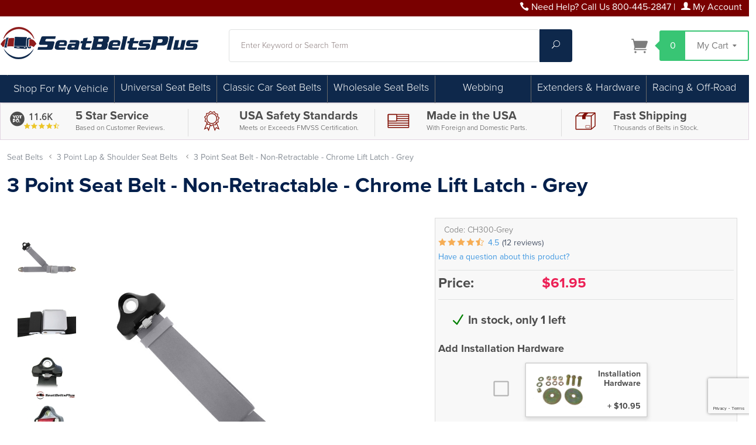

--- FILE ---
content_type: text/html; charset=utf-8
request_url: https://www.seatbeltsplus.com/product/CH300-Grey.html
body_size: 38237
content:
<!DOCTYPE html><html lang="en" class="no-js" xmlns:fb="https://ogp.me/ns/fb#"><head><title>3 Point Seat Belt With Chrome Lift Latch, Grey</title><script>window.VEHICLE_FINDER_OPTIMIZE_TEST = 'active';</script><script type="text/javascript">
var MMThemeBreakpoints =
[
{
"code":	"mobile",
"name":	"Mobile",
"start":	{
"unit": "px",
"value": ""
}
,
"end":	{
"unit": "em",
"value": "39.999"
}
}
,{
"code":	"tablet",
"name":	"Tablet",
"start":	{
"unit": "px",
"value": ""
}
,
"end":	{
"unit": "em",
"value": "59.999"
}
}
];
</script>
<script type="text/javascript">
var json_url = "https:\/\/www.seatbeltsplus.com\/mm5\/json.mvc\u003F";
var json_nosessionurl = "https:\/\/www.seatbeltsplus.com\/mm5\/json.mvc\u003F";
var Store_Code = "sbp";
</script>
<script type="text/javascript" src="https://www.seatbeltsplus.com/mm5/clientside.mvc?T=38fda840&amp;Module_Code=paypalcp&amp;Filename=runtime.js" integrity="sha512-A6/Hrcz8/r8OYVd2LYO313hk0S6tB5l/XeeOIIsdTxBuJqhAXWVVYIyDEomW+X+c75UgL0HeRe1C+MA3wdZSUw==" crossorigin="anonymous" async defer></script>
<script src="https://www.paypal.com/sdk/js?client-id=AcCNNzIa9VV_d1q2jFf4pNN33IIecvECC34nYq0EJIGN9EonWCRQD5JkXT_EDm6rOSCvnRE9g6JOGZXc&amp;merchant-id=MFQGEFECGPC3G&amp;currency=USD&amp;components=buttons,messages" data-partner-attribution-id="Miva_PCP"></script>
<script type="text/javascript" src="https://www.seatbeltsplus.com/mm5/clientside.mvc?T=38fda840&amp;Filename=runtime_ui.js" integrity="sha512-ZIZBhU8Ftvfk9pHoUdkXEXY8RZppw5nTJnFsMqX+3ViPliSA/Y5WRa+eK3vIHZQfqf3R/SXEVS1DJTjmKgVOOw==" crossorigin="anonymous" async defer></script><script type="text/javascript" src="https://www.seatbeltsplus.com/mm5/clientside.mvc?T=38fda840&amp;Filename=ajax.js" integrity="sha512-hBYAAq3Edaymi0ELd4oY1JQXKed1b6ng0Ix9vNMtHrWb3FO0tDeoQ95Y/KM5z3XmxcibnvbVujqgLQn/gKBRhA==" crossorigin="anonymous" async defer></script><!-- PAGES WHERE WE DONT WANT TO SHOW THE NAVIGATION BAR --><base href="https://www.seatbeltsplus.com/mm5/"><meta charset="utf-8"><meta http-equiv="X-UA-Compatible" content="IE=edge"><meta name="viewport" content="width=device-width, initial-scale=1"><link rel="shortcut icon" type="image/png" href="/mm5/favicon.ico"><link href="/mm5/humans.txt" rel="author"><link rel="canonical" href="https://www.seatbeltsplus.com/product/CH300-Grey.html"><link rel="stylesheet" href="themes/levels/css/all.php"><style type="text/css">
body
{
font-family: Arial, Helvetica, sans-serif;
}
</style>
<style type="text/css" media="all" data-resource-group="global_header_css" data-resource-code="CSSMODS">/* ------------------------ Jeff changes to global header. ------------------------ */@media screen and (min-width: 960px) {#js-main-header {margin-top: 1em;margin-bottom: 1em;}}.search-input {background:#ffffff; border:1px solid #dfe1e1 !important;}.search-button {background:#38C574; color:#ffffff;}/* ------------------------ CSS Hacks for AB testing. ------------------------ */.hidemyfit{display:none;}.alternatenav{display:none;}/* ------------------------ CSS Hacks for existng styles ------------------------ */h1, h2, h3, h4, h5, h6{color:#7f0c00;}.footer h1, .footer h2, .footer h3, .footer h4, .footer h5, .footer h6{color:#ffffff;}.storefront-introduction__title{width:80%; padding-top:2rem; font-size:8rem;}.storefront-introduction__title::after {margin-bottom:0;padding-bottom:0px;}h1{color:#981910!important;} h2,h3,h4{color:#414042!important;}#js-main-header{padding-bottom: 0px;}.footer, .disclaimers {background: #000;}.service-links,.service-links a,.service-links a:visited{color:#ffffff;}@media only screen and (min-width: 960px){ .main-header {height: 4.5rem; } }.breaker{height:0px;}#js-navigation-set >li{border-right: solid 1px #696969;}#js-navigation-set >li:last-of-type{border-right:none;}#js-navigation-set li:hover ul {background: #0e284b;} #js-navigation-set li:hover ul a{color:#fff;}#js-navigation-set li ul{padding:10px;}#js-navigation-set li:not(:first-child) { top:1px!important; }.newsite-mobile .level-1 {line-height: 20px; height: 40px; overflow: hidden; text-transform: initial;}.left-hand-set .level-1 a{color: #000000;}.left-hand-set .level-1 a:hover { color: #696969;}.navigation-set .level-1:hover > span a {box-shadow: inset 0 -4px 0 0 #696969;}.navigation-set .level-1 span, .nav-item-1 span a {font-size:18px; font-weight:200;}.navigation-set .level-1 > span, .navigation-set .level-1 > span > a { line-height: 40px; height: 40px;}.navigation-set .level-2 > span, .navigation-set .level-2 > span > a { line-height: 30px; height: 30px;}.navigation-set .level-2,.navigation-set .level-2 a{font-size:1em;}.navigation-set .level-2:hover{background:#878787;}.navigation-set .level-3 > span, .navigation-set .level-3 > span > a { line-height: 30px; height: 30px;}.navigation-set .level-3,.navigation-set .level-3 a{font-size:1em;}.navigation-set .level-3:hover{background:#878787;}.category-tree .level-1 {border:none;}.newsite-footerrow ul {margin: 20px;}.left-hand-set li, .left-hand-set li a {display: table;}.left-hand-set .level-1 {line-height: 25px;}.fields-heading {margin: 0;}.footerset li,.footerset li a{list-style-type:none; color:#ffffff;}.page-title{color:#89170E;}.product-attributes select {background: #ffffff!important;}/* ------------------------ Added for aftermarket disclaimer pop-up ------------------------ */.mfp-container:before {content: ''; height: 30vw;}.mfp-content{padding-top: 0px;}/* ------------------------ Added Styles 414042------------------------ */.tabthis {font-weight: 700; font-size: 1.1250em; color: #3B393C; border: solid 1px #dcdcdc;}.lefthandspacing{margin-left:10px;}.blackback-75 {background: rgba(0, 0, 0, 0.85);padding:15px;}.bg-ltgrey{background:#f8f8f8;padding:5px;}.sbback1{background:#7d0000; color:#ffffff; border-top:solid 2px #dcdcdc; border-bottom:solid 2px #dcdcdc;}.sbback2{background:#666667; color:#ffffff; border-top:solid 2px #dcdcdc; border-bottom:solid 2px #dcdcdc;}.sbbg1{background:#7d0000;}.sbbg2{background:#570000;}.sbbgblack{background:#000000;}.sbback1 h2, .sbback1 h3, .sbback1 h4, .sbback1 a, .sbback1 a:hover,.sbback2 h2, .sbback2 h3, .sbback2 h4, .sbback2 a, .sbback2 a:hover {color:#ffffff;text-decoration:none;}.sbbackbelt{background-image: url("sv2014/img/Nav-Menu-Repeat-Webbing.jpg");}.red{color:red;font-weight:400;}.borderltgrey{border:solid 1px #dcdcdc;}.borderme {border:solid 1px #dcdcdc;padding:5px;}.radius {border-radius:4px;}.selection-box {margin-bottom:1em;}.selection-box h2 {font-weight:700;}.sfntCat{border:solid 1px #dcdcdc; padding:5px;}.sfntCatTitle{height:80px; overflow:hidden;}.sfntCatTitle h2{line-height:30px;margin-bottom: 0px;}.videowrap {position:relative;padding-bottom:56.25%;padding-top:25px;height:0;}.videowrap iframe {position:absolute;top:0;left:0;width:100%;height:100%;}.padme{padding:5px;} .padme10{padding:10px;}.text{font-size:1em; font-weight:100;}.myButton {background: #509e02; border:solid 1px #dcdcdc; border-radius:5px; padding:3px 10px; color:#ffffff; text-align:center; font-size: 1.1250em; font-weight: normal;}.myButton:hover {background:#3c7702; color:#ffffff;}.myButtonGrey{background:#f8f8f8; border:solid 1px #dcdcdc; border-radius:5px; padding:3px 10px; color:#000000; text-align:center; font-weight:600; width:auto;}.myGreyButton a{font-weight:600;}.myButtonGrey:hover, .myGreyButton:hover a{color:green;} .category-tree .myGreyButton{display:initial;}.butt{opacity:1;}.butt:hover{opacity:0.8;}.cleaner{clear:both!important;}.sticky { position:fixed; top:0; width: 100%; z-index:99;}.centerme{position: relative;}.centerme img{margin: 0; position: absolute; top: 50%; left: 50%; transform: translate(-50%, -50%); width:95%; max-height:95%;}.startingprice{position:relative;} .startingprice p{position:absolute;width:100%;margin:auto;text-align:center;top:-25px;} .catlauncher-title{height:44px;line-height:24px;font-size:1.2500em;font-weight:bold;overflow:hidden;padding:0px 5px;}.catlauncher-image{width:180px; height:180px; margin:auto; position:relative;}.catlauncher-image img{max-width:100%; margin:0; position:absolute; top:50%; left:50%; transform:translate(-50%, -50%);}.catlauncher-sub{height:1em; line-height:1.1250em; overflow:hidden; text-transform:none;}.catlauncher-sub span{color:#981910;font-weight:bold;}.catlauncher-desc{height:80px; font-size:1em; line-height:1.1250em; overflow:hidden; text-align:left; padding:5px;}.divbackWhite{text-decoration:none; color:#000000; font-weight:bold; font-size:150%; background:url(sv2014/img/white_bed_sheet.png);}.divbackWhite a{color:#000000;}.divbackWhite:hover a{color:#696969;}.divbackWhite:hover img{opacity:0.8;}.year-select{border:1px solid #000;font-size:1em;color:#fff;background:#434343;padding:5px;width:50%;float:left;margin-top:10px;}.year-header{font-size:1.2500em;width:25%;float:left;padding-right:15px;box-sizing:border-box;margin-top:10px;margin-bottom:15px;}.lift-sprite{display:inline-block;vertical-align:middle;width:50px;height:40px;background:url(sv2014/img/Belt-Buckles-Sprite.jpg) -0px -0px;}.push-sprite{display:inline-block;vertical-align:middle;width:50px;height:40px;background:url(sv2014/img/Belt-Buckles-Sprite.jpg) -50px -0px;}.release-sprite{display:inline-block;vertical-align:middle;width:50px;height:40px;background:url(sv2014/img/Belt-Buckles-Sprite.jpg) -100px -0px;}.special-sprite{display:inline-block;vertical-align:middle;width:50px;height:40px;background:url(sv2014/img/Belt-Buckles-Sprite.jpg) -150px -0px;}.cattree-link{text-decoration:none;font-size:160%;}.shop-color{width:240px;list-style-type:none;} .shop-color li{float:left;width:40px;}.shop-color li a{display:block;padding:2px;}.black-sprite,.grey-sprite,.brown-sprite,.tan-sprite,.red-sprite,.blue-sprite,.green-sprite,.orange-sprite,.yellow-sprite,.purple-sprite,.pink-sprite{display:inline-block;vertical-align:middle;width:35px;height:35px;}.black-sprite{background:url(sv2014/img/Shop-Colors-Sprite.jpg) -0px -0px;}.grey-sprite{background:url(sv2014/img/Shop-Colors-Sprite.jpg) -36px -0px;}.brown-sprite{background:url(sv2014/img/Shop-Colors-Sprite.jpg) -72px -0px;}.tan-sprite{background:url(sv2014/img/Shop-Colors-Sprite.jpg) -108px -0px;}.red-sprite{background:url(sv2014/img/Shop-Colors-Sprite.jpg) -0px -36px;}.blue-sprite{background:url(sv2014/img/Shop-Colors-Sprite.jpg) -36px -36px;}.green-sprite{background:url(sv2014/img/Shop-Colors-Sprite.jpg) -72px -36px;}.orange-sprite{background:url(sv2014/img/Shop-Colors-Sprite.jpg) -108px -36px;}.yellow-sprite{background:url(sv2014/img/Shop-Colors-Sprite.jpg) -0px -72px;}.purple-sprite{background:url(sv2014/img/Shop-Colors-Sprite.jpg) -36px -72px;}.pink-sprite{background:url(sv2014/img/Shop-Colors-Sprite.jpg) -72px -72px;}.white-sprite{display:inline-block;vertical-align:middle;width:34px;height:34px;border:1px solid #999;background:url(sv2014/img/Shop-Colors-Sprite.jpg) -108px -72px;}.cattree-catalog{text-decoration:none;}.cattree-catalog:hover{opacity:0.75;filter:Alpha(opacity=75);}.facebook{background:url('//www.jbugs.com/store/images/social-icons.png') 0px 0px;height:34px;width:34px;}.instagram{background:url('//www.jbugs.com/store/images/social-icons.png') -97px -32px;height:34px;width:34px;}.twitter{background:url('//www.jbugs.com/store/images/social-icons.png') -32px 1px;height:34px;width:34px;}.pinterest{background:url('//www.jbugs.com/store/images/social-icons.png') -32px -32px;height:34px;width:34px;}.facebook:hover,.instagram:hover,.twitter:hover,.pinterest:hover{opacity:0.75;filter:alpha(opacity=75);}.greatdivide{position:relative;height:40px;}.dividemid{position:relative; z-index:0; margin:auto; text-align:center;}.dividetext{font-size:1.5em; line-height:1.6em; padding:0px 15px;width:auto; background:#ffffff;}.divideline{z-index:-1; position:absolute; top:20px; width:100%; height:1px; background:#414042;}.beltfinder{background:#f8f8f8;border:solid 1px #dcdcdc; padding:10px;}.align-center{text-align:center;}.cmp-content-block{margin-top:15px;margin-bottom:15px;}/* ------------------ TABS ON PRODUCT PAGES ----------------------------*/ul.tabs{margin:0;padding:0;list-style:none}ul.tabs li{background:0 0;color:#222;display:inline-block;padding:10px 15px;cursor:pointer}ul.tabs li:hover{background:#f8f8f8;}ul.tabs li.current{background:#ededed;color:#1a4b8d;}.hideme{display:inline-block;}.iconholder{width:60px!important;}@media (max-width:945px){ul.tabs li{padding:2px 5px;font-size:0.7500em;display:inline-block;text-align:center;}.iconholder{width:40px!important;}.hideme{display:none;}}.tab-content{display:none;margin-top:5px;padding:15px}.tab-content.current{display:inherit}.faq-question{background:#f8f8f8; margin-top:15px;padding:5px;}.faq-question h2{margin-left:10px;font-size:1.2500em;}.faq-answer{background:#fff;padding:15px;}/* ------ MORE PROD STUFF ------ *//*.prodtitle{font-size:1.4em;}*/.videowrap{position:relative;height:150px;}.videowrap iframe{position:absolute;top:0;left:0;width:100%;height:100%;}.restprod-table-add{display:inline;}.restprod-table-add a:first-child img{width:100px;}.restprod-table-sam{margin:5px; display:inline; float:left;width:80px;}.restprod-table-sam img{width:50px;}#holdmyswatches h1, #holdmyswatches h2, #holdmyswatches h3 #holdmyswatches h4{margin:0px;padding:0px;}/* ------ CTGY STUFF ------ */.list-image{width:165px; height:165px; text-align:center; margin:auto;}.highslide-maincontent p, .highslide-maincontent li{font-size:1.1250em;}.prod-details{padding:5px 10px;}.view-btn{text-align:center;padding-bottom:10px;}.ctgy-tile{position:relative;vertical-align:middle;text-align:center;}@media (min-width: 768px) {.ctgy-tile img{height:auto;width:auto;max-height:120px;min-height:120px;padding:10px 0;vertical-align:middle;}.price-text{font-size:28px;}.tile-title{height:40px;overflow:hidden;}}@media (max-width: 767px) {.ctgy-tile img{height:auto;width:auto;max-height:90px;min-height:90px;vertical-align:middle;}.price-text{font-size:22px;}.tile-title{height:58px;line-height:14px;font-size:11px;overflow:hidden;}}.ctgy-tile a{display:block;}.category-subcat-name{height:72px; line-height:24px; overflow:hidden; font-size:20px; font-weight:600; color:#000000; text-align:center; margin:5px 0px; background:#f8f8f8;}.category-subcat-name a{font-size:20px; font-weight:600; text-decoration:none; color:#000000;}.category-product-name a{ font-weight:400; }.category-product-name h3{font-size:28px; line-height:30px;}.category-product-code{height:21px; overflow:hidden;}.category-product-price, category-product-code{}.smallcode{font-size:12px!important;}/* ------ VALUE BLOCK STUFF ------ */.valueRow{border: solid 1px #dcdc; background:#f8f8f8; color: #4d4d4d!important; margin-bottom:5px;}.valueBlocks{margin:5px 0px 0px 0px; }.valueBlock{ border-left: 1px solid #ddd;}.ValueBlock div{font-size: 1.1250em; color:#3d5a80; display:inline-block; line-height:1.2;}.vbTitle{font-weight:600; color: #4d4d4d; }.vbSub{color:#4d4d4d; font-size: 12px; font-weight: 100; line-height: 16px;}.reviewchunk{padding:5px 0px 0px 0px;}.value-review{ color:#4d4d4d;}@media screen and (max-width: 640px) {.value-review{font-size: 5vw; font-weight: 600; line-height: 1em;}.textsmallleft{text-align:center!important;}.vbTitle{font-size:12px!important; line-height:10px; text-align:left!important; padding:0px 10px;}.sametext-medium{font-size:1em!important; line-height:1em!important; font-weight:400; }} @media screen and (max-width: 960px) {.vbTitle{font-size:16px; line-height:16px; text-align:left!important;}.sametext-medium{font-size:1em; line-height:1em; font-weight:600!important; }}@media screen and (min-width: 960px) {h5, .h5{font-size: 1.2rem!important;;}.vbTitle{font-size: 20px; line-height: 24px;}.sametext-medium{font-size:1.2em; line-height:1em; font-weight:600; }}/* ------------------------------------------------------ RESPONSITIVITYBIPITTYBOPITTYSLOPETTYNESS ------------------------------------------------------------ *//* ------------------------ Mobile Landscape [480+] ------------------------ */@media screen and (min-width: 480px) {}/* ------------------------ Small Tablets [640+] ------------------------ */@media screen and (min-width: 640px) {}/* ------------------------ Tablets [768+] ------------------------ */@media screen and (min-width: 768px) {}/* ------------------------ Standard Desktop [960+] ------------------------ */@media screen and (min-width: 960px) {}/* ------------------------ Large Desktop [1170+] ------------------------ */@media screen and (min-width: 1170px) {}@media screen and (max-width: 1170px) {.custnavstyle{display:none;}}/* ------------------------ YOTPO styles ------------------------ */.small-review-banner #y-badges .y-powered-by{display:none}.small-review-banner #y-badges .y-badge{height:45px}.small-review-banner #y-badges .y-badge.yotpo-display-wrapper:before{content:"\e609";font-family:"yotpo-widget-font"!important;font-size:40px;position:absolute; left:0px;top:8px; color:#4d4d4d}.small-review-banner #y-badges .y-badge-image{display:none}.small-review-banner #y-badges .y-badge-reviews{font-size:22px;top:2px;color:#4d4d4d;font-weight:600;top:0px;left:0px;}.small-review-banner #y-badges .y-badge-stars{top:23px}.small-review-banner #y-badges .y-badges-certified{top:40px; color:#4d4d4d; display:none;}@media screen and (min-width: 480px) {.small-review-banner{width:auto;align-items:center;justify-content:flex-end}.small-review-banner #y-badges{transform:scale(.7);-webkit-transform:scale(.7);width:100px}}#footer-review-badge{display:flex;width:auto;align-items:left;justify-content:flex-start}#footer-review-badge #y-badges{transform:scale(.7);-webkit-transform:scale(.7);width:100px}.yotpo-label{display:none;}@media screen and (max-width: 1170px) {.small-review-banner{left: 4vw;position: relative;}}/* ------------------------ SV Edits for 2020 ------------------------ */body, h1,h2,h3,h4,p {font-family: proxima-nova, sans-serif;}.wrap{max-width: 1400px;}.column-left{ padding-right:5px!important; padding-left:5px!important;}.category-product-name{display:table; margin:auto;}.category-product-name .verticalcenter{display:table-cell; vertical-align:middle;}.sub-category-layout{padding-top:0px;}.sfnt-even-paced-blocks, .sfnt-maincats {display: -webkit-box;display: -webkit-flex;display: -ms-flexbox;display: flex; -webkit-box-orient: horizontal; -webkit-box-direction: normal; -webkit-flex-direction: row; -ms-flex-direction: row; flex-direction: row;-webkit-flex-wrap: wrap;-ms-flex-wrap: wrap;flex-wrap: wrap;}.sfnt-maincats .borderme {border:solid 1px #c7c7c7; border-radius:4px; box-shadow: 2px 2px 2px #d4d4d4; background-color:#fff; padding:0px;}.startingprice {background:#333; color:#fff; height:30px;font-size:20px; border-bottom-left-radius:5px; border-bottom-right-radius:5px; font-style:italic;}.newsite-footerrow ul {margin: 0px;}/* --------------- Big H Tags that actually stand out. ------------------ */h1, .h1, h2, .h2, h3, .h3, h4, .h4, h5, .h5, h6, .h6 {font-weight: 400;}.resh1{font-size:32px; font-weight:400; line-height:1.0em; margin:0px; padding:0px; text-transform:capitalize;}.resh2{font-size:28px; font-weight:200; line-height:1.1em; margin:0px; padding:0px; text-transform:capitalize;}.resh3{font-size:26px; font-weight:600; line-height:1.2em; margin:0px; padding:0px; text-transform:capitalize;}.resh4{font-size:22px; font-weight:200; line-height:1.2em; margin:0px; padding:0px; text-transform:capitalize;}@media screen and (min-width: 640px) and (max-width: 1169px) {.resh1{font-size:40px;}.resh2{font-size:35px;}.resh3{font-size:30px;}.resh4{font-size:24px;}}@media screen and (min-width: 1170px) {.resh1{font-size:50px;}.resh2{font-size:45px;}.resh3{font-size:40px;}.resh4{font-size:30px;}}/* ------------------------ Kelly global color changes 2025 ------------------------ */.bg-VinAme-DkRed{background:#790000;}.bg-VinAme-MdRed{background:#5e2f2f;}.bg-VinAme-Beige{background:#e7dbbe;}.bg-VinAme-LtBlue{background:#c0ced9;}.bg-VinAme-MdBlue{background:#23374a;}.bg-VinAme-DkBlue{background:#011f4b;}.tx-VinAme-DkRed{color:#790000;}.tx-VinAme-DkBlue{color:#011f4b;}.footer {background:#23374a;}h1, .h1, h2, .h2, h3, .h3, h4, .h4, h5, .h5, h6, .h6 {font-weight: 700;}h1{color:#011f4b!important;} h2,h3,h4,.resh1,.resh2,.resh3,.resh4{color:#23374a!important;}</style><script type="text/javascript" src="https://www.seatbeltsplus.com/mm5/clientside.mvc?T=38fda840&Module_Code=mvga&amp;Filename=mvga.js"></script>
<script type="text/javascript">
var Product_Code = 'CH300-Grey';
var Screen = 'PROD';
</script>

<script>
(function(i,s,o,g,r,a,m){i['GoogleAnalyticsObject']=r;i[r]=i[r]||function(){
(i[r].q=i[r].q||[]).push(arguments)},i[r].l=1*new Date();a=s.createElement(o),
m=s.getElementsByTagName(o)[0];a.async=1;a.src=g;m.parentNode.insertBefore(a,m)
})(window,document,'script','//www.google-analytics.com/analytics.js','ga');

ga('create', 'UA-2484424-2', 'auto');

var mvga_basketitems = [

];

var mvga_orderitems = [

];

var mvga_productlist = [];

var mvga_tracker = new MVGA_Tracker( '', '3 Point Lap \u0026 Shoulder Seat Belts', 'CH300-Grey', '3 Point Seat Belt - Non-Retractable - Chrome Lift Latch - Grey', mvga_basketitems, mvga_orderitems );


	ga( 'require', 'ec' );

	

	ga( 'ec:addProduct',
	{
		'id'		: 'CH300-Grey',
		'name'		: '3 Point Seat Belt - Non-Retractable - Chrome Lift Latch - Grey',
		'category'	: '3 Point Lap \u0026 Shoulder Seat Belts'
	} ); 

	ga( 'ec:setAction', 'detail' );




	ga( 'send', 'pageview', { 'page':'\/product\/CH300-Grey.html\u003F' } );


</script><!-- ###################################################### SAUL ADDED BELOW THIS LINE ###################################################### --><link rel="stylesheet" href="https://use.typekit.net/lfw7zca.css"><meta name="keywords" content="replacement seatbelt, seat belt, seat belts, seatbelt, seatbelts, replacement seatbelts, replacement seat belts, the seatbelts, retractable seat belt, retractable seatbelt, seat belt extender, seatbelt extender, seat belt extension, auto seat belt, auto seatbelt, car seat belts, car seatbelts, aftermarket seat belt, aftermarket seatbelt, lap seat belt, lap and shoulder belt, lap and shoulder seat belt, classic car seat belt"><meta name="description" content="This GREY 3 Point Lap and Shoulder Seat Belt features a chrome lift latch buckle. This is a non-retractable, manual adjustable belt." /><meta name="robots" content="index,follow" /><meta name="distribution" content="global" /><meta name="revisit-after" content="15 days" /><!-- Show my Favicon --><link rel="shortcut icon" href="/mm5/favicon.ico" type="image/x-icon"><link rel="icon" href="/mm5/favicon.ico" type="image/x-icon"><!-- End my Favicon --><!-- Facebook Pixel Code --><script>!function(f,b,e,v,n,t,s){if(f.fbq)return;n=f.fbq=function(){n.callMethod?n.callMethod.apply(n,arguments):n.queue.push(arguments)};if(!f._fbq)f._fbq=n;n.push=n;n.loaded=!0;n.version='2.0';n.queue=[];t=b.createElement(e);t.async=!0;t.src=v;s=b.getElementsByTagName(e)[0];s.parentNode.insertBefore(t,s)}(window, document,'script','https://connect.facebook.net/en_US/fbevents.js');fbq('init', '2216692775017701');fbq('track', 'PageView');</script><noscript><img height="1" width="1" style="display:none"src="https://www.facebook.com/tr?id=2216692775017701&ev=PageView&noscript=1"/></noscript><!-- End Facebook Pixel Code --><!-- BEGIN YOTPO CODE --><script type="text/javascript">(function e(){var e=document.createElement("script");e.type="text/javascript",e.async=true,e.src="//staticw2.yotpo.com/GWAUg0U1Y4Y15EkfHLUZWMgkrA8nt986YBIzupvk/widget.js";var t=document.getElementsByTagName("script")[0];t.parentNode.insertBefore(e,t)})();</script><!-- END YOTPO CODE --><script>(function(w,d,t,r,u){var f,n,i;w[u]=w[u]||[],f=function(){var o={ti:"4023877"};o.q=w[u],w[u]=new UET(o),w[u].push("pageLoad")},n=d.createElement(t),n.src=r,n.async=1,n.onload=n.onreadystatechange=function(){var s=this.readyState;s&&s!=="loaded"&&s!=="complete"||(f(),n.onload=n.onreadystatechange=null)},i=d.getElementsByTagName(t)[0],i.parentNode.insertBefore(n,i)})(window,document,"script","//bat.bing.com/bat.js","uetq");</script><script src="themes/levels/js/vendor.min.js"></script><!-- Hotjar Tracking Code --><script>(function(h,o,t,j,a,r){h.hj=h.hj||function(){(h.hj.q=h.hj.q||[]).push(arguments)};h._hjSettings={hjid:824210,hjsv:6};a=o.getElementsByTagName('head')[0];r=o.createElement('script');r.async=1;r.src=t+h._hjSettings.hjid+j+h._hjSettings.hjsv;a.appendChild(r);})(window,document,'https://static.hotjar.com/c/hotjar-','.js?sv=');</script><meta name="google-site-verification" content="_2j-ihFTxcbuJ8pqtsrq56d8zYrvMTcbR5LfzmM_0oM" /> <meta name="ahrefs-site-verification" content="7bd2662e4cfc2de0c9a806fe9331547bdf8f6d368fbfd679d0c668a40dfb51e3"><script src="//cdn.searchspring.net/search/v3/lts/searchspring.catalog.js?cqpk87" search="Search" defer></script><!-- Google Tag Manager GA4 (Placed in <head> & <body> tag opening. SV 06-14-2023)--><script>(function(w,d,s,l,i){w[l]=w[l]||[];w[l].push({'gtm.start':new Date().getTime(),event:'gtm.js'});var f=d.getElementsByTagName(s)[0],j=d.createElement(s),dl=l!='dataLayer'?'&l='+l:'';j.async=true;j.src='https://www.googletagmanager.com/gtm.js?id='+i+dl;f.parentNode.insertBefore(j,f);})(window,document,'script','dataLayer','GTM-MS98843');</script><!-- End Google Tag Manager --><script>function createCookie(cname, cvalue, exdays) {var d = new Date();d.setTime(d.getTime() + (exdays*24*60*60*1000));var expires = "expires="+ d.toUTCString();document.cookie = cname + "=" + cvalue + ";" + expires + ";path=/";}function getCookie(cname) {var name = cname + "=";var decodedCookie = decodeURIComponent(document.cookie);var ca = decodedCookie.split(';');for(var i = 0; i <ca.length; i++) {var c = ca[i];while (c.charAt(0) == ' ') {c = c.substring(1);}if (c.indexOf(name) == 0) {return c.substring(name.length, c.length);}}return "";}</script><script>// flaggedParam must be lowercasevar flaggedParam = 'sbp-10off-promo';var endDate = Number(new Date('2023-04-01T00:00:00.000-08:00'));var urlParams = new URLSearchParams(window.location.search.toLowerCase());var utmCampaignParam = (urlParams.get('utm_campaign')) ? urlParams.get('utm_campaign') : '';var promoParam = (urlParams.get('promo')) ? urlParams.get('promo') : '';var bannerCookieName = flaggedParam + '-banner';if (utmCampaignParam.indexOf(flaggedParam) > -1 || promoParam.indexOf(flaggedParam) > -1) {var displayBanner = true;var now = Number(new Date());var dayLength = 86400 * 1000;var daysLeft = (endDate - now) / dayLength;createCookie(bannerCookieName, 'active', daysLeft);} else if (getCookie(bannerCookieName)) {var displayBanner = true;}</script><link type="text/css" media="all" rel="stylesheet" integrity="sha256-lWOXBr8vqpiy3pliCN1FmPIYkHdcr8Y0nc2BRMranrA= sha384-0K5gx4GPe3B0+RaqthenpKbJBAscHbhUuTd+ZmjJoHkRs98Ms3Pm2S4BvJqkmBdh sha512-wrhf+QxqNNvI+O73Y1XxplLd/Bt2GG2kDlyCGfeByKkupyZlAKZKAHXE2TM9/awtFar6eWl+W9hNO6Mz2QrA6Q==" crossorigin="anonymous" href="https://www.seatbeltsplus.com/mm5/json.mvc?Store_Code=sbp&amp;Function=CSSResource_Output&amp;CSSResource_Code=mm-theme-styles&T=15a132ae" data-resource-group="modules" data-resource-code="mm-theme-styles" /><script type="text/javascript" data-resource-group="modules" data-resource-code="recaptcha_v3">
(() =>
{
var script;
script	= document.createElement( 'script' );
script.src	= 'https://www.google.com/recaptcha/api.js?render=6LcSCzQrAAAAAJK-epB8y2LRqZDCL7no6N8FCDUE';
document.documentElement.appendChild( script );
} )();
document.addEventListener( 'DOMContentLoaded', () =>
{
var form, element, elements, form_lookup;
form_lookup = new Array();
elements = document.querySelectorAll( 'form input\u005Bname\u003D\"Action\"\u005D\u005Bvalue\u003D\"AUTH\"\u005D, form \u005Bname\u003D\"Action\"\u005D\u005Bvalue\u003D\"ORDR,SHIP,CTAX,AUTH\"\u005D' )
for ( element of elements )
{
if ( element instanceof HTMLFormElement )	form = element;
else if ( element.form instanceof HTMLFormElement )	form = element.form;
else
{
form = null;
while ( element )
{
if ( element instanceof HTMLFormElement )
{
form = element;
break;
}
element = element.parentNode;
}
}
if ( form && ( form_lookup.indexOf( form ) === -1 ) )
{
form_lookup.push( form );
new Miva_reCAPTCHAv3_FormSubmitListener( form, 'payment_authorization' );
}
}
} );
class Miva_reCAPTCHAv3_FormSubmitListener
{
#form;
#submitting;
#event_submit;
#original_submit;
#recaptcha_action;
#event_fallback_submit;
constructor( form, recaptcha_action )
{
this.#form	= form;
this.#submitting	= false;
this.#original_submit	= form.submit;
this.#recaptcha_action	= recaptcha_action;
this.#event_fallback_submit	= () => { this.#form.submit(); };
this.#event_submit	= ( e ) =>
{
e.stopImmediatePropagation();
e.preventDefault();
//
// Trigger overwritten submit to build reCAPTCHAv3 response, where the original
// form submit will be restored in the callback and the "submit" listener removed.
//
this.#form.submit();
}
this.#form.submit	= () =>
{
if ( this.#submitting )
{
return;
}
this.#submitting = true;
Miva_reCAPTCHAv3_Submit( this.#recaptcha_action, ( token ) =>
{
var input_response;
this.#submitting	= false;
input_response	= document.createElement( 'input' );
input_response.type	= 'hidden';
input_response.name	= 'reCAPTCHAv3_Response';
input_response.value	= token;
this.#form.submit	= this.#original_submit;
this.#form.removeEventListener( 'submit', this.#event_submit, { capture: true } );
this.#form.appendChild( input_response );
if ( this.#form.requestSubmit )
{
this.#form.requestSubmit();
}
else
{
this.#form.addEventListener( 'submit', this.#event_fallback_submit );
this.#form.dispatchEvent( new Event( 'submit', { bubbles: true, cancelable: true } ) );
this.#form.removeEventListener( 'submit', this.#event_fallback_submit );
}
} );
};
this.#form.addEventListener( 'submit', this.#event_submit, { capture: true } );
}
}
function Miva_reCAPTCHAv3_Submit( recaptcha_action, callback )
{
try
{
grecaptcha.ready( () => {
try
{
grecaptcha.execute( '6LcSCzQrAAAAAJK-epB8y2LRqZDCL7no6N8FCDUE', { action: recaptcha_action } ).then( ( token ) => {
callback( token );
} );
}
catch ( e )
{
setTimeout( () => callback( 'recaptcha failed' ) );
}
} );
}
catch ( e )
{
setTimeout( () => callback( 'recaptcha failed' ) );
}
}
</script><script type="text/javascript" async defer src="scripts/00000001/b05/runtime_combofacets.js?T=72a41cd4" data-resource-group="head_tag" data-resource-code="runtimecombofacets"></script><script data-resource-group="head_tag" data-resource-code="GTM-head-tag">(function(w,d,s,l,i){w[l]=w[l]||[];w[l].push({'gtm.start':new Date().getTime(),event:'gtm.js'});var f=d.getElementsByTagName(s)[0],j=d.createElement(s),dl=l!='dataLayer'?'&l='+l:'';j.async=true;j.src='https://www.googletagmanager.com/gtm.js?id='+i+dl;f.parentNode.insertBefore(j,f);})(window,document,'script','dataLayer','GTM-MS98843');</script><script data-resource-group="head_tag" data-resource-code="GTM-dataLayer">
var dataLayer = dataLayer || [];
dataLayer.push({
canonicalUri: '\/product\/CH300-Grey.html',
canonicalUrl: 'https:\/\/www.seatbeltsplus.com\/product\/CH300-Grey.html',
category: {
code: '3-Point-Lap-Shoulder-Seat-Belts',
name: '3 Point Lap \u0026 Shoulder Seat Belts'
},
global: {
action: '',
basket: {
basketId: '33141140',
custId: '0'
},
categoryCode: '3-Point-Lap-Shoulder-Seat-Belts',
function: '',
moduleFunction: '',
productCode: 'CH300-Grey',
screen: 'PROD',
uiException: ''
},
page: {
code: 'PROD',
name: 'Product Display'
},
product: {
code: 'CH300-Grey',
name: '3 Point Seat Belt - Non-Retractable - Chrome Lift Latch - Grey',
sku: 'CH300F-6005'
}
});
window.addEventListener('DOMContentLoaded', () => {
document.querySelectorAll('form').forEach(form => {
if (form.getAttribute('name')?.length) {
return;
}
const identifier = form.elements?.Action?.value ?? form.dataset?.hook ?? form.querySelector('legend')?.innerText;
if (identifier?.length) {
form.name = identifier;
}
});
});
window.addEventListener('DOMContentLoaded', () => {
let timeoutId;
const debouncedSearch = (e) => {
clearTimeout(timeoutId);
timeoutId = setTimeout(() => {
const search_term = e?.target?.value;
if (!search_term?.length) {
return;
}
dataLayer.push({
event: 'search',
search_term
});
}, 500);
};
const searchInputs = document.querySelectorAll('input[name="Search"]');
searchInputs.forEach(input => {
input.addEventListener('input', debouncedSearch)
});
});
class MMXPromotionTracker {
constructor() {
window.addEventListener('DOMContentLoaded', () => {
this.init();
});
}
init() {
this.promotions = document.querySelectorAll('[data-flex-item]');
if (!this.promotions.length) {
return;
}
this.promotionObserver = new IntersectionObserver((entries) => {
this.observedCallback(entries);
}, {threshold: [0.75]});
this.promotions.forEach((promotion, i) => {
this.promotionObserver.observe(promotion);
promotion.addEventListener('click', (e) => {
this.promotionClicked(promotion, e);
});
});
}
promotionClicked(promotion, e){
let clickedLink = false;
let products = [];
let clickedHero;
e.composedPath().forEach(item => {
if (item.nodeName === 'A' || (item.nodeName === 'MMX-HERO' && item.dataset?.href?.length)) {
clickedLink = true;
}
if (item.nodeName === 'MMX-HERO') {
clickedHero = item;
} else if (item.nodeName === 'MMX-PRODUCT-CAROUSEL') {
const clickedProductIndex = [...item.shadowRoot.querySelectorAll('mmx-hero[slot="hero_slide"]')].findIndex(heroSlide => heroSlide === clickedHero);
products = [item?.products[clickedProductIndex]];
} else if (item.nodeName === 'MMX-FEATURED-PRODUCT') {
products = [item?.product];
}
});
if (clickedLink) {
this.trackPromotion('select_promotion', promotion, products);
}
};
trackPromotion(event, item, products = []) {
dataLayer.push({ ecommerce: null });
dataLayer.push({
event,
ecommerce: {
creative_name: item.getAttribute('data-flex-item'),
creative_slot: [...this.promotions].findIndex(promotion => promotion === item) + 1,
items: this.productsToEcommerceItems(products),
promotion_id: item.getAttribute('data-flex-component')
}
});
};
observedCallback(entries) {
entries.forEach((entry, entryIndex) => {
if (!entry.isIntersecting) {
return;
}
this.trackPromotion('view_promotion', entry.target, entry.target?.products);
});
};
productsToEcommerceItems(products = []) {
if (!products?.length) {
return [];
}
return products.map((item, i) => {
return {
item_id: item.code,
item_name: item.name,
item_sku: item?.sku,
index: i,
price: item.price,
discount: item.base_price - item.price,
quantity: 1
}
});
}
}
new MMXPromotionTracker();
dataLayer.push({ ecommerce: null });
dataLayer.push({
event: 'view_item',
ecommerce: {
currency: 'USD',
value: '61.95',
items: [
{
item_id: 'CH300-Grey',
item_sku: 'CH300F-6005',
item_name: '3 Point Seat Belt - Non-Retractable - Chrome Lift Latch - Grey',
price: '61.95',
discount: '0',
index: 0,
item_brand: '',
}
]
}
});
class ProductTracker {
options = {
additionalPriceSelector: '#price-value-additional, #js-additional-price, #js-price-value-additional',
adprButtonSelector: '[data-hook="add-to-cart"], #js-add-to-cart',
adprFormSelector: 'form[name="add"], #js-purchase-product',
atwlButtonSelector: '[value="Add To Wish List" i], .t-product-layout-purchase__add-to-wish, #add-to-wishlist-wrap, [data-hook="add-to-wish-list"], .product-details__wish-list',
priceSelector: '#price-value, #js-price-value'
};
constructor(options = {}) {
this.options = {
...this.options,
...options
};
window.addEventListener('DOMContentLoaded', () => {
this.init();
});
}
init() {
this.adprForm = this.options?.adprForm ?? document.querySelector(this.options.adprFormSelector);
this.adprButton = this.options?.adprButton ?? document.querySelector(this.options.adprButtonSelector);
this.atwlButton = this.options?.atwlButton ?? document.querySelector(this.options.atwlButtonSelector);
this.price = this.options?.price ?? document.querySelector(this.options.priceSelector);
this.additionalPrice = this.options?.additionalPrice ?? document.querySelector(this.options.additionalPriceSelector);
if (this.adprForm?.nodeName !== 'FORM') {
return;
}
this.listenForAddToCart();
this.listenForAddToWishlist()
}
listenForAddToCart() {
this.adprForm?.addEventListener('click', (e) => {
if (e.target !== this.adprButton) {
return;
}
this.trackAddTo('cart');
}, { capture: true });
}
listenForAddToWishlist() {
this.atwlButton?.addEventListener('click', () => {
this.trackAddTo('wishlist');
});
}
trackAddTo(event) {
const viewItem = dataLayer.find(item => item?.event === 'view_item');
if (!this.adprForm.checkValidity() || viewItem?.ecommerce?.items?.length !== 1) {
return;
}
const dataLayerItem = structuredClone(viewItem);
const price = this.currencyToNumber(this.price?.innerText ?? 0);
const additionalPrice = this.currencyToNumber(this.additionalPrice?.innerText ?? 0);
const itemVariant = [...this.adprForm.querySelectorAll('[name*="Product_Attributes"][name*=":value"]:is([type="radio"]:checked, select)')].map(input => input.value).join(', ');
dataLayer.push({ ecommerce: null });
dataLayerItem.event = `add_to_${event}`;
dataLayerItem.ecommerce.value = price;
dataLayerItem.ecommerce.items[0].price = additionalPrice > 0 ? additionalPrice : price;
dataLayerItem.ecommerce.items[0].discount = additionalPrice > 0 ? this.currencyToNumber(additionalPrice - price) : 0;
dataLayerItem.ecommerce.items[0].quantity = this.adprForm.elements.Quantity.value;
dataLayerItem.ecommerce.items[0].item_variant = itemVariant;
dataLayer.push(dataLayerItem);
return dataLayerItem;
}
currencyToNumber(value) {
return Number(Number(String(value).replace(/[^\d.-]/g, '')).toFixed(2));
}
}
new ProductTracker();
</script><script type="text/javascript" src="https://www.seatbeltsplus.com/mm5/clientside.mvc?T=38fda840&amp;Filename=ajax.js" integrity="sha512-hBYAAq3Edaymi0ELd4oY1JQXKed1b6ng0Ix9vNMtHrWb3FO0tDeoQ95Y/KM5z3XmxcibnvbVujqgLQn/gKBRhA==" crossorigin="anonymous"></script><script type="text/javascript" src="https://www.seatbeltsplus.com/mm5/clientside.mvc?T=38fda840&amp;Filename=runtime.js" integrity="sha512-EiU7WIxWkagpQnQdiP517qf12PSFAddgl4rw2GQi8wZOt6BLZjZIAiX4R53VP0ePnkTricjSB7Edt1Bef74vyg==" crossorigin="anonymous"></script><script type="text/javascript" src="https://www.seatbeltsplus.com/mm5/clientside.mvc?T=38fda840&amp;Filename=MivaEvents.js" integrity="sha512-bmgSupmJLB7km5aCuKy2K7B8M09MkqICKWkc+0w/Oex2AJv3EIoOyNPx3f/zwF0PZTuNVaN9ZFTvRsCdiz9XRA==" crossorigin="anonymous"></script><script type="text/javascript" src="https://www.seatbeltsplus.com/mm5/clientside.mvc?T=38fda840&amp;Filename=AttributeMachine.js" integrity="sha512-e2qSTe38L8wIQn4VVmCXg72J5IKMG11e3c1u423hqfBc6VT0zY/aG1c//K/UjMA6o0xmTAyxRmPOfEUlOFFddQ==" crossorigin="anonymous"></script><script>AttributeMachine.prototype.Generate_Discount = function (discount) {var discount_div;discount_div = document.createElement('div');discount_div.innerHTML = discount.descrip + ': ' + discount.formatted_discount;return discount_div;};AttributeMachine.prototype.Generate_Swatch = function (product_code, attribute, option) {var swatch = document.createElement('li'),wrap = document.createElement('span'),img = document.createElement('img');img.src = option.image;swatch.setAttribute('alt', option.prompt);swatch.setAttribute('title', option.prompt);swatch.setAttribute('data-code', option.code);swatch.setAttribute('data-color', option.prompt);swatch.appendChild(wrap);wrap.appendChild(img);return swatch;};AttributeMachine.prototype.Swatch_Click = function(input, attribute, option) {var i,swatchNameElement = document.getElementById('js-swatch-name');for (i = 0; i < input.select.options.length; i++) {if (input.select.options[i].value == option.code) {input.select.selectedIndex = i;};};if (attribute.inventory) {this.Attribute_Changed(input);};swatchNameElement.innerHTML = option.prompt;};</script><script type="text/javascript" src="https://www.seatbeltsplus.com/mm5/clientside.mvc?T=38fda840&amp;Filename=ImageMachine.js" integrity="sha512-luSn6atUPOw8U8HPV927zNVkcbbDcvbAlaSh/MEWznSCrOzPC2iQVeXSwLabEEn43FBmR6lKN0jhsWKmJR4n1Q==" crossorigin="anonymous"></script><script>var gallery = [],thumbnailIndex = 0;generate_thumbnail_event = new Event('ImageMachine_Generate_Thumbnail');ImageMachine.prototype.ImageMachine_Generate_Thumbnail = function (thumbnail_image, main_image, closeup_image, type_code) {var thumbnail,img;thumbnail = document.createElement('div');thumbnail.className = 'thumbnail-img-wrap';thumbnail.setAttribute('data-index', thumbnailIndex++);if (typeof(thumbnail_image) == 'string' && thumbnail_image.length > 0) {img = document.createElement('img');img.src = thumbnail_image;thumbnail.appendChild(img);};var gallery_image = (typeof(closeup_image) == 'string' && closeup_image.length > 0) ? closeup_image : main_image;gallery.push({src: gallery_image,title: '3 Point Seat Belt - Non-Retractable - Chrome Lift Latch - Grey'});document.dispatchEvent(generate_thumbnail_event);return thumbnail;};</script><meta property="og:title" content="3 Point Seat Belt - Non-Retractable - Chrome Lift Latch - Grey" /><meta property="og:type" content="product" /><meta property="og:image" content="https://www.seatbeltsplus.com/mm5/" /><meta property="og:url" content="https://www.seatbeltsplus.com/product/CH300-Grey.html" /><meta property="og:site_name" content="Replacement Seat Belts | Lap Belts | 3 Point Seat Belts" /><meta property="og:description" content="Check out the deal on 3 Point Seat Belt - Non-Retractable - Chrome Lift Latch - Grey at Replacement Seat Belts | Lap Belts | 3 Point Seat Belts" /></head><body id="js-PROD" class="prod single-column CH300-Grey google-optimize-prod"><style>.global-bf-banner {width: 100%;text-align: center;background: #C6F6D5;padding: 10px;display: none;position: relative;z-index: 999;}.global-bf-banner span {font-weight: 700;}.global-bf-banner a {text-decoration: underline;color: #4d4d4d;font-weight: 700;}span.banner-addl-details-toggle {cursor: pointer;text-decoration: underline;font-weight: 400;}.banner-addl-details {font-size: 14px;}</style><div class="global-bf-banner">Use code <span>10offbelts</span> at checkout to save 10% on your order 🎉<span class="banner-addl-details-toggle">See Details</span><div class="banner-addl-details" style="display: none;">Save 10% on your entire order, excluding Crow, RJS & hardware</div></div><script>var maxDisplayDate = new Date('2023-04-01T00:00:00.000-08:00');// Below is only used when the text needs to change at a future date // for the same promotionvar startTextChange = new Date('2022-11-26T00:00:00.000-08:00');var endTextChange = new Date('2022-11-29T00:00:00.000-08:00');var now = new Date();if (now > startTextChange && now < endTextChange) {$('.global-bf-banner').html('Use coupon code <span>EXCLUSIVE</span> to unlock Cyber Monday savings sitewide!* 🎉<span class="banner-addl-details-toggle">See Details</span><div class="banner-addl-details" style="display: none;">Save 10% on your entire order, excluding AAR</div>');}if (typeof displayBanner !== 'undefined' && now < maxDisplayDate) {$('.global-bf-banner').css('display', 'block');}$('.banner-addl-details-toggle').click(function() {event.stopPropagation();$(this).siblings('.banner-addl-details').toggle();});</script><!--[if lt IE 9]> <p class="message closable message-info browsehappy align-center"><a href="#" class="close">&times;</a>You are using an <strong>outdated</strong> browser.<br />Please <a href="https://browsehappy.com/" target="_blank" rel="nofollow">upgrade your browser</a> to improve your experience.</p> <![endif]--><nav class="mobile-menu mobile-menu-left"><div class="row mobile-navigation-header"><a href="https://www.seatbeltsplus.com/LOGN.html" class="column one-third align-center bg-gray white"><span data-rt-icon="&#x61;"></span><small>ACCOUNT</small></a><a href="https://www.seatbeltsplus.com/CTUS.html" class="column one-third align-center bg-gray white"><span data-icon="&#xe090;"></span><small>CONTACT</small></a><a href="https://www.seatbeltsplus.com/BASK.html" class="column one-third align-center bg-levels-green white"><span data-rt-icon="&#x65;"></span><small>MY CART</small></a></div><div id="js-mobile-navigation" class="mobile-navigation"><div class="navigation-element newsite-mobile">
<ul class="navigation-set horizontal-drop-down">
<li class="level-1"><a href="https://www.seatbeltsplus.com/category/2-Point-Lap-Seatbelts.html" target="_self">2 Point Lap Belts</a>
</li>
<li class="level-1"><a href="https://www.seatbeltsplus.com/category/2-Point-Retractable-Seatbelts.html" target="_self">2 Point Retractable Lap Belts</a>
</li>
<li class="level-1"><a href="https://www.seatbeltsplus.com/category/3-Point-Lap-Shoulder-Seat-Belts.html" target="_self">3-Point Seat Belts</a>
</li>
<li class="level-1"><a href="https://www.seatbeltsplus.com/category/3-Point-Retractable-Seat-Belts.html" target="_self">3-Point Retractable Seat Belts</a>
</li>
<li class="level-1"><a href="https://www.seatbeltsplus.com/category/Buick-Seat-Belts.html" target="_self">Buick Seat Belts</a>
</li>
<li class="level-1"><a href="https://www.seatbeltsplus.com/category/all-chevrolet-seat-belts.html" target="_self">Chevrolet Seat Belts</a>
</li>
<li class="level-1"><a href="https://www.seatbeltsplus.com/category/ColorSamples.html" target="_self">Color Samples</a>
</li>
<li class="level-1"><a href="https://www.seatbeltsplus.com/category/Conversion-Van-Seat-Belts.html" target="_self">Conversion Van Seat Belts</a>
</li>
<li class="level-1"><a href="https://www.seatbeltsplus.com/category/dodge-seat-belts.html" target="_self">Dodge Seat Belts</a>
</li>
<li class="level-1"><a href="https://www.seatbeltsplus.com/category/all-ford-seat-belts.html" target="_self">Ford Seat Belts</a>
</li>
<li class="level-1"><a href="https://www.seatbeltsplus.com/category/gmc-truck-seat-belts.html" target="_self">GMC Seat Belts</a>
</li>
<li class="level-1"><a href="https://www.seatbeltsplus.com/category/golf-cart-go-kart-seat-belts.html" target="_self">Golf Cart &amp; Go Kart Seat Belts</a>
</li>
<li class="level-1"><a href="https://www.seatbeltsplus.com/category/Industrial-Seat-Belts.html" target="_self">Industrial Seat Belts</a>
</li>
<li class="level-1"><a href="https://www.seatbeltsplus.com/category/jeep-seat-belts.html" target="_self">Jeep Seat Belts</a>
</li>
<li class="level-1"><a href="https://www.seatbeltsplus.com/category/off-road-race-belts.html" target="_self">Off Road Harnesses</a>
</li>
<li class="level-1"><a href="https://www.seatbeltsplus.com/category/oldsmobile-seat-belts.html" target="_self">Oldsmobile Seat Belts</a>
</li>
<li class="level-1"><a href="https://www.seatbeltsplus.com/category/plymouth-seat-belts.html" target="_self">Plymouth Seat Belts</a>
</li>
<li class="level-1"><a href="https://www.seatbeltsplus.com/category/Pontiac-Seat-Belts.html" target="_self">Pontiac Seat Belts</a>
</li>
<li class="level-1"><a href="https://www.seatbeltsplus.com/category/racing-gear.html" target="_self">Racing Safety Gear</a>
</li>
<li class="level-1"><a href="https://www.seatbeltsplus.com/category/seat-belt-extenders.html" target="_self">Seat Belt Extenders</a>
</li>
<li class="level-1"><a href="https://www.seatbeltsplus.com/category/Seat-Belt-Hardware-Accessories.html" target="_self">Seat Belt Hardware</a>
</li>
<li class="level-1"><a href="https://www.seatbeltsplus.com/category/Seat-Belt-Webbing.html" target="_self">Seat Belt Webbing</a>
</li>
<li class="level-1"><a href="https://www.seatbeltsplus.com/universal-seat-belts.html" target="_self">Universal Seat Belts</a>
</li>
<li class="level-1"><a href="https://www.seatbeltsplus.com/category/volkswagen-seat-belts.html" target="_self">Volkswagen Seat Belts</a>
</li>
<li class="level-1"><a href="https://www.seatbeltsplus.com/category/wholesale-seat-belts.html" target="_self">Wholesale Seat Belts</a>
</li>
</ul>
</div></div></nav><!-- end mobile-navigation --><div id="js-site-overlay" class="site-overlay"></div><!-- end site-overlay --><div id="js-site-wrapper" class="site-wrapper"><div class="hide large-show bg-VinAme-DkRed"><div class="wrap"><div class="row"><div class="column whole service-links" style="margin-bottom:4px;"><div class="row"><div class="column whole align-right"><span data-icon="&#xe090;" class="service-link-phone"></span> Need Help? Call Us 800-445-2847<span class="breadcrumb-border">|</span><a href="https://www.seatbeltsplus.com/LOGN.html"><span data-rt-icon="&#X61;"></span> My Account</a></div></div></div></div></div></div><header id="js-header" class="header clearfix"><div id="js-main-header" class="row wrap main-header vertical-align-parent"><ul class="medium-all-hidden no-list mobile-main-header"><li class="column one-sixth toggle-slide-left mobile-menu-button"><span data-icon="&#x61;"></span></li><li class="column two-thirds"><a href="https://www.seatbeltsplus.com/" title="Replacement Seat Belts | Lap Belts | 3 Point Seat Belts" class="align-center"><img src="graphics/00000001/Store-Logo-Full.png" alt="Welcome to SeatBeltsPlus.com" title="Welcome to SeatBeltsPlus.com" /></a></li><li id="js-mobile-basket-button" class="column one-sixth np mobile-basket-button"><span class="mini-basket-icon" data-icon="" title="Cart"></span><span class="mini-basket-inner"><span class="mini-basket-count inline-block" id="js-mini-basket-count">0</span></span></li></ul><div class="show medium-hide" style="padding:0px 10px;"><form action="https://www.seatbeltsplus.com/shop.html" method="get" class="search-form column np x-large-eleven-twelfths whole"><div class="input-group search1"><label for="l-desktop-search" class="sr-only">Search</label><input type="search" name="Search" id="l-desktop-search" value="" placeholder="Enter Keyword or Search Term" class="column five-sixths bg-transparent input input-large search-input js-autocomplete-input" data-api-url="https://www.seatbeltsplus.com/api.html" autocomplete="off"><button value="Search" type="submit" class="button button-large column one-sixths bg-transparent search-button" data-icon="&#x55;" title="Search"><span class="sr-only">Search</span></button></div></form></div><div class="row all-hidden medium-all-shown"><a href="https://www.seatbeltsplus.com/" title="Replacement Seat Belts | Lap Belts | 3 Point Seat Belts" class="column x-large-three-tenths large-one-third large-align-left align-center"><div class="show large-hide"><img src="graphics/Site/seatbeltsplus-logo-blue-mobile.png" alt="Welcome to SeatBeltsPlus.com" title="Welcome to SeatBeltsPlus.com" /></div><div class="hide large-show" style="position:relative;"><div style="position:absolute;top:-15px;"><img src="graphics/Site/seatbeltsplus-logo-blue.png" alt="Welcome to SeatBeltsPlus.com" title="Welcome to SeatBeltsPlus.com" /></div></div><div class="breaker large-hide show"></div></a><div class="column one-sixth toggle-slide-left mobile-menu-button medium-menu-button show large-hide align-center"><span data-icon="&#x61;"></span></div><div class="column x-large-half large-five-twelfths medium-two-thirds search-form large-nrp"><div class="search-box"><form action="https://www.seatbeltsplus.com/shop.html" method="get" class="search-form column np x-large-eleven-twelfths whole"><div class="input-group search2"><label for="l-desktop-search" class="sr-only">Search</label><input type="search" name="Search" id="l-desktop-search" value="" placeholder="Enter Keyword or Search Term" class="column five-sixths bg-transparent input input-large search-input js-autocomplete-input" data-api-url="https://www.seatbeltsplus.com/api.html" autocomplete="off"><button value="Search" type="submit" class="button button-large column one-sixths bg-transparent white" style="background:#0E284B;" data-icon="&#x55;" title="Search"><span class="sr-only">Search</span></button></div></form></div></div><div class="column x-large-two-tenths large-one-fourth one-sixth align-right float-right"><div class="column whole large-np nlp"><a href="https://www.seatbeltsplus.com/BASK.html" id="js-mini-basket" class="mini-basket"><span class="mini-basket-icon" data-icon="&#xe07a;" title="Cart"></span><span class="mini-basket-inner"><span class="mini-basket-count inline-block" id="js-mini-basket-count">0</span><span class="mini-basket-text large-inline-block hide">My Cart <span data-icon="&#x43;" class="mini-basket-down-arrow"></span></span></span></a></div></div></div> <div id="js-mini-basket-container" class="column whole small-half large-one-third mini-basket-container"><div class="row mini-basket-content" data-itemcount="0" data-subtotal=""><span data-icon="&#xe051;" class="mini-basket-close" title="Close"></span><h3 class="column whole np nm">Shopping Cart</h3><div class="sky mini-basket-seperator">&bull;&bull;&bull;&bull;&bull;</div><div class="breaker clear"></div><p class="column whole align-center">Your cart is currently empty.</p></div></div></div><!-- end main-header --><style>@media only screen and (min-width: 960px) {.navigation-set {max-width: 1400px;}}#js-navigation-set>li {width: 100%;}.keepOpen {display: block !important;background: #C0CED9;}.sbbackbelt {background-image: none;background: #0E284B;}#js-navigation-set li:not(:first-child) {top: -3px;}</style><nav id="js-navigation-bar" class="navigation-bar navKelly hide large-show sbbackbelt hidemynav"><div class="wrap az-menu large-show hide"><div class="row nav-group-1"><div class="column whole nav-item-1 nav-item-1--right"><ul id="js-navigation-set" class="navigation-set horizontal-drop-down" style="display: flex; justify-content: space-evenly;"><li class="level-1 hide large-show" style="position:relative;width:1px;height:1px;"><div style="position:absolute;top:-22px;left:-100px; width:100px;height:100px;"><img src="graphics/00000001/Bel-latch_2.png" alt="Navigation bar seat belt buckle." style="height:90px;"></div></li><li class="level-1"><span id="SYV" style="padding:0px 10px;">Shop For My Vehicle</span><div class="ss-finder-navbar"></div></li><li class="level-1"><span><a href="https://www.seatbeltsplus.com/universal-seat-belts.html" target="_self">Universal Seat Belts</a></span><ul><li class="level-2"><span><a href="https://www.seatbeltsplus.com/category/universal-seat-belt-kits.html" target="_self">Front &amp; Rear Seat Belt Kits</a></span></li><li class="level-2"><span><a href="https://www.seatbeltsplus.com/category/2-Point-Lap-Seatbelts.html" target="_self">2-Point Lap Seat Belts</a></span></li><li class="level-2"><span><a href="https://www.seatbeltsplus.com/category/2-Point-Retractable-Seatbelts.html" target="_self">2-Point Retractable Lap Seat Belts</a></span></li><li class="level-2"><span><a href="https://www.seatbeltsplus.com/category/3-Point-Lap-Shoulder-Seat-Belts.html" target="_self">3-Point Lap &amp; Shoulder Seat Belts</a></span></li><li class="level-2"><span><a href="https://www.seatbeltsplus.com/category/3-Point-Retractable-Seat-Belts.html" target="_self">3-Point Retractable Seat Belts</a></span></li><li class="level-2"><span><a href="https://www.seatbeltsplus.com/category/Conversion-Van-Seat-Belts.html" target="_self">Conversion Van Seat Belts</a></span></li><li class="level-2"><span><a href="https://www.seatbeltsplus.com/category/golf-cart-go-kart-seat-belts.html" target="_self">Golf Cart &amp; Go Kart Seat Belts</a></span></li><li class="level-2"><span><a href="https://www.seatbeltsplus.com/category/Industrial-Seat-Belts.html" target="_self">Industrial Equipment Seat Belts</a></span></li><br class="cleaner" /><br /></ul></li><li class="level-1"><span><a href="https://www.seatbeltsplus.com/Classic-Car-Seat-Belts.html" target="_self">Classic Car Seat Belts</a></span><ul><li class="level-2"><span><a href="https://www.seatbeltsplus.com/category/Buick-Seat-Belts.html" target="_self">Buick Seat Belts</a></span><ul class="showthird"><li class="level-3"><span><a href="https://www.seatbeltsplus.com/category/buick-apollo-seat-belts.html" target="_self">Apollo Seat Belts</a></span></li><li class="level-3"><span><a href="https://www.seatbeltsplus.com/category/buick-centurion-seat-belts.html" target="_self">Centurion Seat Belts</a></span></li><li class="level-3"><span><a href="https://www.seatbeltsplus.com/category/buick-century-seat-belts.html" target="_self">Century Seat Belts</a></span></li><li class="level-3"><span><a href="https://www.seatbeltsplus.com/category/buick-grand-national-seat-belts.html" target="_self">Grand National Seat Belts</a></span></li><li class="level-3"><span><a href="https://www.seatbeltsplus.com/category/buick-invicta-seat-belts.html" target="_self">Invicta Seat Belts</a></span></li><li class="level-3"><span><a href="https://www.seatbeltsplus.com/category/buick-lesabre-seat-belts.html" target="_self">LeSabre Seat Belts</a></span></li><li class="level-3"><span><a href="https://www.seatbeltsplus.com/category/buick-regal-seat-belts.html" target="_self">Regal Seat Belts</a></span></li><li class="level-3"><span><a href="https://www.seatbeltsplus.com/category/buick-skylark-seat-belts.html" target="_self">Skylark Seat Belts</a></span></li><li class="level-3"><span><a href="https://www.seatbeltsplus.com/category/buick-special-seat-belts.html" target="_self">Special Seat Belts</a></span></li><li class="level-3"><span><a href="https://www.seatbeltsplus.com/category/buick-sport-wagon-seat-belts.html" target="_self">Sport Wagon Seat Belts</a></span></li><li class="level-3"><span><a href="https://www.seatbeltsplus.com/category/buick-wildcat-seat-belts.html" target="_self">Wildcat Seat Belts</a></span></li><br class="cleaner" /><br /></ul></li><li class="level-2"><span><a href="https://www.seatbeltsplus.com/category/all-chevrolet-seat-belts.html" target="_self">Chevrolet Seat Belts</a></span><ul class="showthird"><li class="level-3"><span><a href="https://www.seatbeltsplus.com/category/chevrolet-bel-air-seat-belts.html" target="_self">Bel Air Seat Belts</a></span></li><li class="level-3"><span><a href="https://www.seatbeltsplus.com/category/chevrolet-biscayne-seat-belts.html" target="_self">Biscayne Seat Belts</a></span></li><li class="level-3"><span><a href="https://www.seatbeltsplus.com/category/chevy-blazer-seat-belts.html" target="_self">Blazer Seat Belts</a></span></li><li class="level-3"><span><a href="https://www.seatbeltsplus.com/category/camaro-seat-belts.html" target="_self">Camaro Seat Belts</a></span></li><li class="level-3"><span><a href="https://www.seatbeltsplus.com/category/chevrolet-caprice-seat-belts.html" target="_self">Caprice Seat Belts</a></span></li><li class="level-3"><span><a href="https://www.seatbeltsplus.com/category/chevelle-seat-belts.html" target="_self">Chevelle Seat Belts</a></span></li><li class="level-3"><span><a href="https://www.seatbeltsplus.com/category/corvette-seat-belts.html" target="_self">Corvette Seat Belts</a></span></li><li class="level-3"><span><a href="https://www.seatbeltsplus.com/category/el-camino-seatbelts.html" target="_self">El Camino Seat Belts</a></span></li><li class="level-3"><span><a href="https://www.seatbeltsplus.com/category/chevrolet-impala-seat-belts.html" target="_self">Impala Seat Belts</a></span></li><li class="level-3"><span><a href="https://www.seatbeltsplus.com/category/Chevrolet-Malibu.html" target="_self">Malibu Seat Belts</a></span></li><li class="level-3"><span><a href="https://www.seatbeltsplus.com/category/Chevrolet-Monte-Carlo.html" target="_self">Monte Carlo Seat Belts</a></span></li><li class="level-3"><span><a href="https://www.seatbeltsplus.com/category/chevrolet-nomad-seat-belts.html" target="_self">Nomad Seat Belts</a></span></li><li class="level-3"><span><a href="https://www.seatbeltsplus.com/category/chevrolet-nova-seat-belts.html" target="_self">Nova Seat Belts</a></span></li><li class="level-3"><span><a href="https://www.seatbeltsplus.com/category/Chevy-Seat-Belts.html" target="_self">Chevy Truck Seat Belts</a></span></li><li class="level-3"><span><a href="https://www.seatbeltsplus.com/category/chevrolet-150-seat-belts.html" target="_self">Chevy 150 Seat Belts</a></span></li><li class="level-3"><span><a href="https://www.seatbeltsplus.com/category/chevrolet-210-seat-belts.html" target="_self">Chevy 210 Seat Belts</a></span></li><br class="cleaner" /><br /></ul></li><li class="level-2"><span><a href="https://www.seatbeltsplus.com/category/dodge-seat-belts.html" target="_self">Dodge Seat Belts</a></span><ul class="showthird"><li class="level-3"><span><a href="https://www.seatbeltsplus.com/category/dodge-challenger-seat-belts.html" target="_self">Challenger Seat Belts</a></span></li><li class="level-3"><span><a href="https://www.seatbeltsplus.com/category/dodge-charger-seat-belts.html" target="_self">Charger Seat Belts</a></span></li><li class="level-3"><span><a href="https://www.seatbeltsplus.com/category/dodge-coronet-seat-belts.html" target="_self">Coronet Seat Belts</a></span></li><li class="level-3"><span><a href="https://www.seatbeltsplus.com/category/dodge-dart-seat-belts.html" target="_self">Dart Seat Belts</a></span></li><li class="level-3"><span><a href="https://www.seatbeltsplus.com/category/dodge-daytona-seat-belts.html" target="_self">Daytona Seat Belts</a></span></li><li class="level-3"><span><a href="https://www.seatbeltsplus.com/category/dodge-demon-seat-belts.html" target="_self">Demon Seat Belts</a></span></li><li class="level-3"><span><a href="https://www.seatbeltsplus.com/category/dodge-polara-seat-belts.html" target="_self">Polara Seat Belts</a></span></li><li class="level-3"><span><a href="https://www.seatbeltsplus.com/category/dodge-super-bee-seat-belts.html" target="_self">Super Bee Seat Belts</a></span></li><li class="level-3"><span><a href="https://www.seatbeltsplus.com/category/dodge-330-seat-belts.html" target="_self">Dodge 330 Seat Belts</a></span></li><li class="level-3"><span><a href="https://www.seatbeltsplus.com/category/dodge-440-seat-belts.html" target="_self">Dodge 440 Seat Belts</a></span></li><br class="cleaner" /><br /></ul></li><li class="level-2"><span><a href="https://www.seatbeltsplus.com/category/all-ford-seat-belts.html" target="_self">Ford Seat Belts</a></span><ul class="showthird"><li class="level-3"><span><a href="https://www.seatbeltsplus.com/category/Ford-Bronco-Seat-Belts.html" target="_self">Bronco Seat Belts</a></span></li><li class="level-3"><span><a href="https://www.seatbeltsplus.com/category/mustang-seat-belts.html" target="_self">Mustang Seat Belts</a></span></li><li class="level-3"><span><a href="https://www.seatbeltsplus.com/category/Shelby-Mustang-Seat-Belts.html" target="_self">Shelby Mustang Seat Belts</a></span></li><li class="level-3"><span><a href="https://www.seatbeltsplus.com/category/Ford-Truck-Seat-Belts.html" target="_self">Ford Truck Seat Belts</a></span></li><br class="cleaner" /><br /></ul></li><li class="level-2"><span><a href="https://www.seatbeltsplus.com/category/gmc-truck-seat-belts.html" target="_self">GMC Seat Belts</a></span><ul class="showthird"><li class="level-3"><span><a href="https://www.seatbeltsplus.com/category/gmc-truck-seat-belts.html" target="_self">GMC Truck Seat Belts</a></span></li><br class="cleaner" /><br /></ul></li><li class="level-2"><span><a href="https://www.seatbeltsplus.com/category/jeep-seat-belts.html" target="_self">Jeep Seat Belts</a></span><ul class="showthird"><li class="level-3"><span><a href="https://www.seatbeltsplus.com/category/jeep-cj-seat-belts.html" target="_self">CJ Seat Belts</a></span></li><li class="level-3"><span><a href="https://www.seatbeltsplus.com/category/jeep-cherokee-seat-belts.html" target="_self">Cherokee Seat Belts</a></span></li><li class="level-3"><span><a href="https://www.seatbeltsplus.com/category/jeep-wrangler-seat-belts.html" target="_self">Wrangler Seat Belts</a></span></li><br class="cleaner" /><br /></ul></li><li class="level-2"><span><a href="https://www.seatbeltsplus.com/category/oldsmobile-seat-belts.html" target="_self">Oldsmobile Seat Belts</a></span><ul class="showthird"><li class="level-3"><span><a href="https://www.seatbeltsplus.com/category/Oldsmobile-Cutlass.html" target="_self">Cutlass Seat Belts</a></span></li><li class="level-3"><span><a href="https://www.seatbeltsplus.com/category/oldsmobile-88-seat-belts.html" target="_self">88 Seat Belts</a></span></li><br class="cleaner" /><br /></ul></li><li class="level-2"><span><a href="https://www.seatbeltsplus.com/category/plymouth-seat-belts.html" target="_self">Plymouth Seat Belts</a></span><ul class="showthird"><li class="level-3"><span><a href="https://www.seatbeltsplus.com/category/plymouth-barracuda-seat-belts.html" target="_self">Barracuda Seat Belts</a></span></li><li class="level-3"><span><a href="https://www.seatbeltsplus.com/category/plymouth-belvedere-seat-belts.html" target="_self">Belvedere Seat Belts</a></span></li><li class="level-3"><span><a href="https://www.seatbeltsplus.com/category/plymouth-duster-seat-belts.html" target="_self">Duster Seat Belts</a></span></li><li class="level-3"><span><a href="https://www.seatbeltsplus.com/category/plymouth-fury-seat-belts.html" target="_self">Fury Seat Belts</a></span></li><li class="level-3"><span><a href="https://www.seatbeltsplus.com/category/plymouth-gtx-seat-belts.html" target="_self">GTX Seat Belts</a></span></li><li class="level-3"><span><a href="https://www.seatbeltsplus.com/category/plymouth-road-runner-seat-belts.html" target="_self">Road Runner Seat Belts</a></span></li><li class="level-3"><span><a href="https://www.seatbeltsplus.com/category/plymouth-satellite-seat-belts.html" target="_self">Satellite Seat Belts</a></span></li><li class="level-3"><span><a href="https://www.seatbeltsplus.com/category/plymouth-savoy-seat-belts.html" target="_self">Savoy Seat Belts</a></span></li><li class="level-3"><span><a href="https://www.seatbeltsplus.com/category/plymouth-scamp-seat-belts.html" target="_self">Scamp Seat Belts</a></span></li><li class="level-3"><span><a href="https://www.seatbeltsplus.com/category/plymouth-superbird-seat-belts.html" target="_self">Superbird Seat Belts</a></span></li><li class="level-3"><span><a href="https://www.seatbeltsplus.com/category/plymouth-valiant-seat-belts.html" target="_self">Valiant Seat Belts</a></span></li><br class="cleaner" /><br /></ul></li><li class="level-2"><span><a href="https://www.seatbeltsplus.com/category/Pontiac-Seat-Belts.html" target="_self">Pontiac Seat Belts</a></span><ul class="showthird"><li class="level-3"><span><a href="https://www.seatbeltsplus.com/category/pontiac-bonneville-seat-belts.html" target="_self">Bonneville Seat Belts</a></span></li><li class="level-3"><span><a href="https://www.seatbeltsplus.com/category/pontiac-catalina-seat-belts.html" target="_self">Catalina Seat Belts</a></span></li><li class="level-3"><span><a href="https://www.seatbeltsplus.com/category/pontiac-executive-seat-belts.html" target="_self">Executive Seat Belts</a></span></li><li class="level-3"><span><a href="https://www.seatbeltsplus.com/category/firebird-seat-belts.html" target="_self">Firebird Seat Belts</a></span></li><li class="level-3"><span><a href="https://www.seatbeltsplus.com/category/pontiac-gto-seat-belts.html" target="_self">GTO Seat Belts</a></span></li><li class="level-3"><span><a href="https://www.seatbeltsplus.com/category/pontiac-grand-prix-seat-belts.html" target="_self">Grand Prix Seat Belts</a></span></li><li class="level-3"><span><a href="https://www.seatbeltsplus.com/category/pontiac-grand-ville-seat-belts.html" target="_self">Grand Ville Seat Belts</a></span></li><li class="level-3"><span><a href="https://www.seatbeltsplus.com/category/pontiac-lemans-seat-belts.html" target="_self">LeMans Seat Belts</a></span></li><li class="level-3"><span><a href="https://www.seatbeltsplus.com/category/pontiac-star-chief-seat-belts.html" target="_self">Star Chief Seat Belts</a></span></li><li class="level-3"><span><a href="https://www.seatbeltsplus.com/category/pontiac-ventura-seat-belts.html" target="_self">Ventura Seat Belts</a></span></li><br class="cleaner" /><br /></ul></li><li class="level-2"><span><a href="https://www.seatbeltsplus.com/category/volkswagen-seat-belts.html" target="_self">Volkswagen Seat Belts</a></span><ul class="showthird"><li class="level-3"><span><a href="https://www.seatbeltsplus.com/category/volkswagen-beetle-seat-belts.html" target="_self">Beetle Seat Belts</a></span></li><li class="level-3"><span><a href="https://www.seatbeltsplus.com/category/volkswagen-bus-seat-belts.html" target="_self">Bus Seat Belts</a></span></li><li class="level-3"><span><a href="https://www.seatbeltsplus.com/category/volkswagen-karmann-ghia-seat-belts.html" target="_self">Karmann Ghia Seat Belts</a></span></li><li class="level-3"><span><a href="https://www.seatbeltsplus.com/category/volkswagen-super-beetle-seat-belts.html" target="_self">Super Beetle Seat Belts</a></span></li><li class="level-3"><span><a href="https://www.seatbeltsplus.com/category/volkswagen-thing-seat-belts.html" target="_self">Thing Seat Belts</a></span></li><li class="level-3"><span><a href="https://www.seatbeltsplus.com/category/volkswagen-type-3-seat-belts.html" target="_self">Type 3 Seat Belts</a></span></li><br class="cleaner" /><br /></ul></li><br class="cleaner" /><br /></ul></li><li class="level-1"><span><a href="https://www.seatbeltsplus.com/category/wholesale-seat-belts.html" target="_self">Wholesale Seat Belts</a></span><ul><li class="level-2"><span><a href="https://www.seatbeltsplus.com/category/bus-seat-belts.html" target="_self">Bus Seat Belts</a></span></li><li class="level-2"><span><a href="https://www.seatbeltsplus.com/category/semi-truck-seat-belts.html" target="_self">Semi Truck Seat Belts</a></span></li><li class="level-2"><span><a href="https://www.seatbeltsplus.com/category/forklift-seat-belts.html" target="_self">Forklift Seat Belts</a></span></li><li class="level-2"><span><a href="https://www.seatbeltsplus.com/category/heavy-equipment-seat-belts.html" target="_self">Heavy Equipment Seat Belts</a></span></li><li class="level-2"><span><a href="https://www.seatbeltsplus.com/category/tractor-seat-belts.html" target="_self">Tractor Seat Belts</a></span></li><li class="level-2"><span><a href="https://www.seatbeltsplus.com/category/ground-support-equipment-seat-belts.html" target="_self">Ground Support Equipment Seat Belts</a></span></li><li class="level-2"><span><a href="https://www.seatbeltsplus.com/category/utility-cart-seat-belts.html" target="_self">Industrial Utility Cart Seat Belts</a></span></li><li class="level-2"><span><a href="https://www.seatbeltsplus.com/category/Fleet-Vehicles.html" target="_self">Fleet Vehicle Seat Belts</a></span></li><br class="cleaner" /><br /></ul></li><li class="level-1"><span><a href="https://www.seatbeltsplus.com/category/Seat-Belt-Webbing.html" target="_self">Webbing</a></span><ul><li class="level-2"><span><a href="https://www.seatbeltsplus.com/category/Seat-Belt-Webbing.html" target="_self">Webbing by the Yard</a></span></li><li class="level-2"><span><a href="https://www.seatbeltsplus.com/category/ColorSamples.html" target="_self">Color Samples</a></span></li><br class="cleaner" /><br /></ul></li><li class="level-1"><span><a href="https://www.seatbeltsplus.com/category/Seat-Belt-Hardware-Accessories.html" target="_self">Extenders &amp; Hardware</a></span><ul><li class="level-2"><span><a href="https://www.seatbeltsplus.com/category/seat-belt-extenders.html" target="_self">Seat Belt Extenders</a></span></li><li class="level-2"><span><a href="https://www.seatbeltsplus.com/category/Seat-Belt-Hardware-Accessories.html" target="_self">Seat Belt Hardware</a></span></li><br class="cleaner" /><br /></ul></li><li class="level-1"><span><a href="https://www.seatbeltsplus.com/category/racing-gear.html" target="_self">Racing &amp; Off-Road</a></span><ul><li class="level-2"><span><a href="https://www.seatbeltsplus.com/category/sfi-rated-harnesses.html" target="_self">SFI Racing Harnesses</a></span></li><li class="level-2"><span><a href="https://www.seatbeltsplus.com/category/off-road-race-belts.html" target="_self">Off-Road Racing Harnesses</a></span></li><li class="level-2"><span><a href="https://www.seatbeltsplus.com/category/racing-helmets.html" target="_self">Racing Helmets</a></span></li><li class="level-2"><span><a href="https://www.seatbeltsplus.com/category/driving-suits.html" target="_self">Driving Suits</a></span></li><li class="level-2"><span><a href="https://www.seatbeltsplus.com/category/fire-resistant-base-layer.html" target="_self">Racing Base Layer</a></span></li><li class="level-2"><span><a href="https://www.seatbeltsplus.com/category/driving-gloves.html" target="_self">Driving Gloves</a></span></li><li class="level-2"><span><a href="https://www.seatbeltsplus.com/category/racing-shoes.html" target="_self">Racing Shoes</a></span></li><br class="cleaner" /><br /></ul></li><br class="cleaner" /><br /></ul></div></div></div></nav><script>$(document).ready(function () {function disableStart() {$('select[name="VehicleModel"]').prop('disabled', true);}disableStart()/*Determine action once first Selection is made.*/$('.ymm-Selector select[name="VehicleMake"]').change(function () {holdSteady()var showMake = $(this).val();if (showMake == "Other") {$(location).attr("href", "/universal-seat-belts.html");} else if (showMake !== "Select") {$('select[name="VehicleModel"]').prop("disabled", false);var myModel = $('select[name="VehicleModel"]');myModel.find("option").each(function () {if ($(this).val() !== "Other") {hideSelectOption($(this));}if ($(this).hasClass(showMake)) {showSelectOption($(this));}});} else {sfntdisableStart()}})$('.ymm-Selector select[name="VehicleModel"]').change(function () {var showModel = $('select[name="VehicleModel"]').find(":selected").attr("data-urllink");$(location).attr("href", showModel);})function hideSelectOption(optionElement) {if (!optionElement.parent().is('span') && optionElement.val() !== '') {optionElement.wrap('<span>');}}function showSelectOption(optionElement) {optionElement.unwrap();}});/*Keeps drop-down menu open for second selection.*/function holdSteady() {$('.ymm-Selector').closest('ul').addClass('keepOpen');}</script><!-- end navigation-bar --><nav class="navigation-bar navKelly large-show hide sbbackbelt alternatenav"><div class="wrap az-menu large-show hide"><div class="row nav-group-1"><div class="column whole nav-item-1 nav-item-1--right"><ul class="navigation-set horizontal-drop-down"><li class="level-1 hide large-show" style="position:relative;width:1px;height:1px;"><div style="position:absolute;top:-56px;left:-100px; width:100px;height:100px;"><img src="graphics/00000001/Bel-latch_2.png" style="height:95px;"></div></li><li class="level-1"><span>&nbsp;</span></li></ul></div></div></div></nav></header><div id="ValueBlocks" class="readytheme-contentsection">
<div class="valueRow"><div class="wrap"><div class="row valueBlocks"><div class="column whole show large-hide align-center"><div class="sametext-small" style="color:#4d4d4d!important;">Call Us: <a href="tel:800-445-2847" style="color:#4d4d4d;font-size:18px;line-height:24px;">800-445-2847</a></div></div><div class="column whole show medium-hide medium-one-fourth align-center"><div class="row reviewchunk"><div class="column x-small-one-tenth hide x-small-show small-hide"> </div><div class="column whole x-small-eigth-tenths nm np"><a href="https://www.seatbeltsplus.com/reviews.html" target="_blank"><span class="vbTitle" style="padding:0px;"><span style="font-size:24px;line-height:16px;color:#ffca00;letter-spacing:0px;">&#8902;&#8902;&#8902;&#8902;&#8902;</span>5 Star Rated Customer Service</span></a></div><div class="column x-small-one-tenth hide x-small-show small-hide"> </div></div></div><div class="column hide medium-show medium-one-fourth align-center "><div class="row reviewchunk"><div class="column x-small-one-tenth hide x-small-show small-hide"></div><div class="column four-fifths push-one-tenth x-small-four-tenths align-right small-align-center small-whole small-push-none x-large-two-fifths nm np"><script>$(document).ready(function() {setTimeout(function() {$('.small-review-banner').animate({opacity: 1}, 500);}, 1500);})</script><div class="small-review-banner align-center" style="opacity:0;"><a href="https://www.seatbeltsplus.com/reviews.html" target="_blank" id="yotpolink"><div id="y-badges" class="yotpo yotpo-badge badge-init">&nbsp;</div></a></div></div><a href="https://www.seatbeltsplus.com/reviews.html"><div class="column align-left hide x-small-show x-small-four-tenths small-hide x-large-show x-large-three-fifths vbTitle nm np"><span class="value-review">5 Star Service</span><div class="vbSub">Based on Customer Reviews.</div></div><div class="column x-small-one-tenth hide x-small-show small-hide"></div></a></div></div><div class="column whole medium-three-fourths"><a href="https://www.seatbeltsplus.com/REGULATIONS.html"><div class="row reviewchunk"><div class="column one-third valueBlock topmarg nm np"><div class="row" style="margin:0px;"><div class="column hide large-show large-one-fourth np"><svg width="60" height="40" viewBox="0 0 31.749999 31.750001" style="left:10px; position:relative;"><g transform=translate(0,-265.24998)><g transform=matrix(0.86318623,0,0,0.86318623,1.6535892,38.88196)><g><path d="m 27.01559,70.997177 -14.641221,37.133533 15.909902,-7.82868 7.576144,15.15228 10.477682,-31.030052" style="opacity:1; fill:none; fill-opacity:1; stroke:#7f0c00; stroke-width:4.37857727; stroke-opacity:1" transform=matrix(0.26458333,0,0,0.26458333,1.9377041,265.04953) /><path d="m 26.818019,71.498262 -14.44365,36.632448 15.909902,-7.82868 7.576144,15.15228 10.341625,-30.627115" style="opacity:1; fill:none; fill-opacity:1; stroke:#7f0c00; stroke-width:4.37857727; stroke-opacity:1" transform=matrix(-0.26458333,0,0,0.26458333,30.736996,264.99526) /><g transform=translate(-0.10341224,1.969907)><circle cx=63.51334 cy=49.415592 r=28.41054 style="opacity:1; fill:none; fill-opacity:1; stroke:#7f0c00; stroke-width:4.37857727; stroke-opacity:1" transform=matrix(0.27527934,0,0,0.27527934,-0.92738698,261.83797) /><path d="M 65.014433,52.871575 57.734316,70.875617 38.652425,67.26632 22.794281,78.476356 8.6929057,65.123573 l -19.4013227,0.856923 -4.643772,-18.856855 -16.784718,-9.768258 6.288195,-18.374009 -8.839084,-17.2920847 15.223705,-12.0575443 1.912896,-19.325798 19.3257969,-1.912895 12.0575451,-15.223706 17.292085,8.839084 18.374009,-6.288195 9.768257,16.784718 18.856855,4.643773 -0.856922,19.4013218 13.352783,14.1013762 -11.210036,15.858143 3.609296,19.081892 z" style="opacity:1; fill:none; fill-opacity:1; stroke:#7f0c00; stroke-width:6; stroke-opacity:1" transform=matrix(0.18156944,-8.0481254e-4,8.0481254e-4,0.18156944,11.583571,272.70709) /></g></g></g></g></svg></div><div class="column show one-fifth large-hide align-right np"><svg width="20" height="20"> <g transform="matrix(0.19122225,0,0,0.19122225,0.3058819,15.36588)"> <path style="opacity:1;fill:none;fill-opacity:1;fill-rule:evenodd;stroke:#7f0c00;stroke-width:14;stroke-miterlimit:4;stroke-dasharray:none;stroke-opacity:1" d="M 12.621903,53.405255 43.524371,80.762536 82.438374,22.322415" transform="matrix(0.8835882,0,0,0.8835882,5.3994744,-70.381901)" sodipodi:nodetypes="ccc"/> <circle style="opacity:1; fill:none; fill-opacity:1; fill-rule:evenodd; stroke:#7f0c00; stroke-width:12; stroke-miterlimit:4; stroke-dasharray:none; stroke-opacity:1" cx="56.628468" cy="48.61491" r="45.991901" transform="matrix(0.95913583,0,0,0.95913583,-4.1009363,-75.241893)"/> </g></svg></div><div class="column four-fifths large-three-fourths textsmallleft vbTitle" style="padding:0px 8px;">USA Safety Standards<div class="hide medium-show vbSub">Meets or Exceeds FMVSS Certification.</div></div></div></a></div><div class="column one-third valueBlock topmarg nm np"><a href="https://www.seatbeltsplus.com/ourbelts.html"><div class="row" style="margin:0px;"><div class="column hide large-show large-one-fourth np"><svg height=40 viewBox="0 0 31.749999 31.750001" width=60 style="left: 10px; position:relative;"><g transform=translate(0,-265.24998)><g transform=translate(-0.18036351,1.5108928)><g><rect height=73.236061 ry=1.16071 style=opacity:1;fill:none;fill-opacity:1;stroke:#7f0c00;stroke-width:4.37857727;stroke-opacity:1 transform=matrix(0.26766012,0,0,0.24202618,-0.0167188,265.17096) width=104.80333 x=7.323606 y=25.04566 /><rect height=33.587574 ry=1.16071 style=opacity:1;fill:none;fill-opacity:1;stroke:#7f0c00;stroke-width:4.37857727;stroke-opacity:1 transform=matrix(0.26458333,0,0,0.26458333,0,264.72081) width=43.184021 x=8.3337584 y=25.04566 /><path d="m 7.5964492,89.190347 c 35.3418038,0 70.6836068,0 106.0254108,0"style=opacity:1;fill:none;fill-opacity:1;stroke:#7f0c00;stroke-width:4.37857727;stroke-opacity:1 transform=matrix(0.26458333,0,0,0.26458333,-0.26726981,262.38946) /><path d="m 7.5964492,89.190347 c 35.3418038,0 70.6836068,0 106.0254108,0"style=opacity:1;fill:none;fill-opacity:1;stroke:#7f0c00;stroke-width:4.37857727;stroke-opacity:1 transform=matrix(0.26458333,0,0,0.26458333,-0.26726981,259.32923) /><path d="m 51.59645,89.190347 c 20.675137,0 41.350273,0 62.02541,0"style=opacity:1;fill:none;fill-opacity:1;stroke:#7f0c00;stroke-width:4.37857727;stroke-opacity:1 transform=matrix(0.26458333,0,0,0.26458333,-0.26726981,256.26899) /><path d="m 51.59645,89.190347 c 20.675137,0 41.350273,0 62.02541,0"style=opacity:1;fill:none;fill-opacity:1;stroke:#7f0c00;stroke-width:4.37857727;stroke-opacity:1 transform=matrix(0.26458333,0,0,0.26458333,-0.26726981,253.20876) /><path d="m 51.59645,89.190347 c 20.675137,0 41.350273,0 62.02541,0"style=opacity:1;fill:none;fill-opacity:1;stroke:#7f0c00;stroke-width:4.37857727;stroke-opacity:1 transform=matrix(0.26458333,0,0,0.26458333,-0.26726981,250.14852) /></g></g></g></svg></div><div class="column show one-fifth large-hide align-right np"><svg width="20" height="20"> <g transform="matrix(0.19122225,0,0,0.19122225,0.3058819,15.36588)"> <path style="opacity:1;fill:none;fill-opacity:1;fill-rule:evenodd;stroke:#7f0c00;stroke-width:14;stroke-miterlimit:4;stroke-dasharray:none;stroke-opacity:1" d="M 12.621903,53.405255 43.524371,80.762536 82.438374,22.322415" transform="matrix(0.8835882,0,0,0.8835882,5.3994744,-70.381901)" sodipodi:nodetypes="ccc"/> <circle style="opacity:1;fill:none;fill-opacity:1;fill-rule:evenodd;stroke:#7f0c00;stroke-width:12;stroke-miterlimit:4;stroke-dasharray:none;stroke-opacity:1" cx="56.628468" cy="48.61491" r="45.991901" transform="matrix(0.95913583,0,0,0.95913583,-4.1009363,-75.241893)"/> </g></svg></div><div class="column four-fifths large-three-fourths textsmallleft vbTitle" style="padding:0px 8px;"><span class="">Made in the USA</span><div class="hide medium-show vbSub">With Foreign and Domestic Parts.</div></div></div></a></div><div class="column one-third valueBlock topmarg nm np"><a href="/policies.html"><div class="row" style="margin:0px;"><div class="column hide large-show large-one-fourth np"><svg height=40 viewBox="0 0 31.749999 31.750001" width=60 style="left: 10px; position:relative;"><g transform=translate(0,-265.24998)><g transform=translate(0.34271158,-2.1247252)><rect height=68.690376 ry=1.16071 style=opacity:1;fill:none;fill-opacity:1;stroke:#7f0c00;stroke-width:4.37857727;stroke-opacity:1 transform=matrix(0.26458333,0,0,0.26458333,-1.6036172,268.32358) width=78.791901 x=17.67767 y=32.11673 /><rect height=68.690376 ry=1.16071 style=opacity:1;fill:none;fill-opacity:1;stroke:#7f0c00;stroke-width:8;stroke-opacity:1 transform=matrix(0.07118284,0,0,0.05067891,15.025065,288.23092) width=78.791901 x=17.67767 y=32.11673 /><path d="M -0.8207491,48.216045 17.67767,33.27744 c 0.500274,-0.404002 0.517676,-1.16071 1.16071,-1.16071 h 76.47048 c 0.643034,0 1.16071,0.517676 1.16071,1.16071 v 66.368956 c 0,0.643034 -0.664755,0.751414 -1.16071,1.160714 l -18.701828,15.43416"style=opacity:1;fill:none;fill-opacity:1;stroke:#7f0c00;stroke-width:4.37857727;stroke-opacity:1 transform=matrix(0.26458333,0,0,0.26458333,3.4745038,264.1809) /><path d="M 90.408653,43.986021 109.47528,29.086271"style=opacity:1;fill:none;fill-opacity:1;stroke:#7f0c00;stroke-width:4.37857727;stroke-opacity:1 transform=matrix(0.26458333,0,0,0.26458333,0,265.24998) /><path d="M 55.678013,29.158482 41.347656,42.953125 V 59.107422 H 54.306435 V 46.867188 l 0.03229,-3.599316 13.554692,-13.767035 z"style=opacity:1;fill:#7f0c00;fill-opacity:1;stroke:#7f0c00;stroke-width:4.37857727;stroke-opacity:1 transform=matrix(0.26458333,0,0,0.26458333,1.2284226,265.01374) /></g></g></svg></div><div class="column show one-fifth large-hide align-right np"><svg width="20" height="20"> <g transform="matrix(0.19122225,0,0,0.19122225,0.3058819,15.36588)"> <path style="opacity:1;fill:none;fill-opacity:1;fill-rule:evenodd;stroke:#7f0c00;stroke-width:14;stroke-miterlimit:4;stroke-dasharray:none;stroke-opacity:1" d="M 12.621903,53.405255 43.524371,80.762536 82.438374,22.322415" transform="matrix(0.8835882,0,0,0.8835882,5.3994744,-70.381901)" sodipodi:nodetypes="ccc"/> <circle style="opacity:1;fill:none;fill-opacity:1;fill-rule:evenodd;stroke:#7f0c00;stroke-width:12;stroke-miterlimit:4;stroke-dasharray:none;stroke-opacity:1" cx="56.628468" cy="48.61491" r="45.991901" transform="matrix(0.95913583,0,0,0.95913583,-4.1009363,-75.241893)"/> </g></svg></div><div class="column four-fifths large-three-fourths textsmallleft vbTitle" style="padding:0px 8px;">Fast Shipping<div class="hide medium-show vbSub">Thousands of Belts in Stock.</div></div></div></a></div></div></div><div class="column whole" style="height:5px;">&nbsp;</div><div class="show medium-hide align-center" style="font-size:10px; color:#4d4d4d;"> *Made in the USA with Foreign and Domestic Components.</div></div><!-- /END valueBlocks--></div><!-- /END wrap --></div><!-- /END valueRow-->
</div>
<!-- end header --><main><div id="SALE-ACTIVE-BANNER" class="readytheme-contentsection">
</div>
<div class="wrap"><div class="row"><div class="breaker"></div><div class="column whole"><style>.row.breadcrumbs{margin-left:0px;margin-right:0px;}.breadcrumbs a:hover {text-decoration:underline;}.breadcrumbs .current-item {color: #888f97; font-weight: initial;}</style><div class="row breadcrumbs hide large-show"><nav class="column whole wrap float-none large-np"><ul itemscope itemtype="https://schema.org/BreadcrumbList"><li itemprop="itemListElement" itemscope itemtype="https://schema.org/ListItem"><a itemprop="item" href="https://www.seatbeltsplus.com/SFNT.html" class="breadcrumb-home"><span itemprop="name">Seat Belts</span></a><span data-icon="4"></span><meta itemprop="position" content="1" /></li><li itemprop="itemListElement" itemscope itemtype="https://schema.org/ListItem"><a itemprop="item" href="https://www.seatbeltsplus.com/category/3-Point-Lap-Shoulder-Seat-Belts.html"> <span itemprop="name">3 Point Lap & Shoulder Seat Belts</span></a> <span data-icon="4"></span><meta itemprop="position" content="2" /></li><li itemprop="itemListElement" itemscope itemtype="https://schema.org/ListItem"><a itemprop="item" href="https://www.seatbeltsplus.com/product/CH300-Grey.html"> <span class="current-item"><span itemprop="name">3 Point Seat Belt - Non-Retractable - Chrome Lift Latch - Grey</span></span> </a><meta itemprop="position" content="3" /></li></ul></nav></div><!-- end breadcrumbs --></div><div class="main-content"><style>.column-left {padding-right: 1.75rem; padding-left: 1.75rem; margin-bottom: 1.75rem;}</style><!-- Go full Width! --><div class="column-right column whole"><script>fbq('track', 'ViewContent', {content_ids: 'CH300-Grey',content_type: 'product',value: '61.95',currency: 'USD',});</script><div class="row hdft-header"></div><h1 class="prodtitle nm">3 Point Seat Belt - Non-Retractable - Chrome Lift Latch - Grey</h1><div class="row bg-white product-information"><div class="column whole large-seven-twelfths medium-half product-information--images"><div class="row"><div class="column large-one-sixth large-show hide thumbnail-wrapper np"><div id="js-thumbnails" class="thumbnails"></div></div><div class="column large-five-sixths"><span class="flag"><span id="js-main-image-zoom" class="main-image" data-index="0"><img src="graphics/en-US/cssui/blank.gif" alt="3 Point Seat Belt - Non-Retractable - Chrome Lift Latch - Grey" id="js-main-image" data-image="graphics/00000001/CH300-grey-6005.jpg" itemprop="image"></span></span><div id="js-main-dots" class="main-image-nav main-image-nav--dots show large-hide"></div></div></div><script type="text/javascript">var image_data4795 = [
{
"type_code":	"main",
"image_data":
[
"graphics\/00000001\/CH300-grey-6005.jpg",
"graphics\/00000001\/CH300-grey-6005_100x100.jpg",
"graphics\/00000001\/CH300-grey-6005.jpg"
]
}
,{
"type_code":	"",
"image_data":
[
"graphics\/00000001\/CH300-CHROME-LIFT-LATCH-BUCKLE.jpg",
"graphics\/00000001\/CH300-CHROME-LIFT-LATCH-BUCKLE_100x100.jpg",
"graphics\/00000001\/CH300-CHROME-LIFT-LATCH-BUCKLE.jpg"
]
}
,{
"type_code":	"",
"image_data":
[
"graphics\/00000001\/3_poinyt_seat_belt_shoulder.jpg",
"graphics\/00000001\/3_poinyt_seat_belt_shoulder_100x75.jpg",
"graphics\/00000001\/3_poinyt_seat_belt_shoulder.jpg"
]
}
,{
"type_code":	"",
"image_data":
[
"graphics\/00000001\/IMG_8416.jpg",
"graphics\/00000001\/IMG_8416_100x75.jpg",
"graphics\/00000001\/IMG_8416.jpg"
]
}
,{
"type_code":	"",
"image_data":
[
"graphics\/00000001\/3 Point Seat Belt with Chrome Lift Latch.jpg",
"graphics\/00000001\/3 Point Seat Belt with Chrome Lift Latch_100x100.jpg",
"graphics\/00000001\/3 Point Seat Belt with Chrome Lift Latch.jpg"
]
}
,{
"type_code":	"",
"image_data":
[
"graphics\/00000001\/3POINT-LAP-AND-SHOULDER-SEAT-BELT-DIAGRAM_2.jpg",
"graphics\/00000001\/3POINT-LAP-AND-SHOULDER-SEAT-BELT-DIAGRAM_2_100x115.jpg",
"graphics\/00000001\/3POINT-LAP-AND-SHOULDER-SEAT-BELT-DIAGRAM_2_1000x1150.jpg"
]
}
,{
"type_code":	"AddImage1",
"image_data":
[
"graphics\/Swatches\/gray6005.jpg",
"graphics\/Swatches\/gray6005_100x100.jpg",
"graphics\/Swatches\/gray6005.jpg"
]
}
]
var im4795 = new ImageMachine( 'CH300-Grey', 0, 'js-main-image', 'js-thumbnails', 'js-closeup-container', 'js-closeup-image', 'js-closeup-close', '', 'N', 540, 700, 1, 'B', 1000, 1300, 1, 100, 130, 1, 'graphics\/00000001\/CH300-grey-6005_380x380.jpg' );
im4795.oninitialize( image_data4795 );
</script></div><!-- end product information images --><!-- /END if png or regular product. --><div class="column whole large-five-twelfths medium-half product-information--purchase bg-ltgrey borderme"><div id="js-processing-purchase" class="processing-purchase"><img src="themes/levels/images/img_ajax_processing.gif" alt="Processing..." title="Processing..." /></div><div id="js-purchase-message" class="message message-warning purchase-message"></div><div class="row"><div class="column whole"><style>.yotpo-bottomline-combo-container{display:flex;padding:10px 0;align-items:center}.yotpo-bottomline-review-container{width:auto;margin-left:10px}.yotpo-bottomline-question-container{margin-left:10px;margin-top:2px}@media screen and (max-width:400px){.yotpo-bottomline-combo-container{display:flex;padding:10px 0;flex-direction:column;align-items:center}.yotpo-bottomline-question-container{margin-top:10px}}</style><div class="product-code" style="margin-left:10px;">Code: CH300-Grey</div><div class="product-review-questions-container"><div class="product-review-info-container"></div><div class="product-question-info-container"></div></div><hr noshade style="margin:10px 0px;"/><div class="row"><div class="column whole small-two-thirds"><h3 class="nbm" style="font-size: x-large;"><div class="row"><div class="column one-fourth x-small-one-fifth small-one-third large-half"><span style="color:#4d4d4d;">Price: </span></div><div class="column three-fourths x-small-four-fifths small-two-thirds large-half align-left"><span id="js-price-value" class="product-price" data-base-price="61.95">$61.95</span></div></div></h3></div><div class="column whole small-one-third align-right"></div></div><div id="js-product-discounts"></div></div></div><hr noshade style="margin:5px 0px;"/><form method="post" action="https://www.seatbeltsplus.com/BASK.html" name="add" id="js-purchase-product" class="inline-labeling"><input type="hidden" name="SubmitType" value=""><input type="hidden" name="registry" value=""><input type="hidden" name="Old_Screen" value="PROD" /><input type="hidden" name="Old_Search" value="" /><input type="hidden" name="Action" value="ADPR" /><input type="hidden" name="Product_Code" value="CH300-Grey" /><input type="hidden" name="Category_Code" value="3-Point-Lap-Shoulder-Seat-Belts" /><input type="hidden" name="Offset" value="" /><input type="hidden" name="AllOffset" value="" /><input type="hidden" name="CatListingOffset" value="" /><input type="hidden" name="RelatedOffset" value="" /><input type="hidden" name="SearchOffset" value="" /><div class="product-attributes-container"><div id="js-inventory-message"><span class="inventory-message-wrapper"><div class="row shipstatus-header">
	<div class="column whole" style="font-size:1rem; font-weight:400;">
	<svg width="20" height="22" viewBox="0 0 5.2916665 5.2916668"> <g transform="translate(0,-291)"><path style="fill:#00ff00;" d="m 0.15355283,294.76757 2.14383367,2.03161 2.8859243,-4.13239 v -0.54506 l -2.8859243,3.30729 -1.38788132,-1.53552 z"/> </g></svg>
	In Stock!
	</div>
        <span class="product-current-selected-instock-qty" style="display:none;">1</span>
</div></span></div><script type="text/javascript" src="b05/js/moment.js?T=5ca46cff" data-resource-code="momentJS"></script><script type="text/javascript" src="b05/js/PROD-shipby-estimate.js?T=13ec3dbd" data-resource-code="PROD-shipby-estimate"></script><link type="text/css" media="all" rel="stylesheet" href="b05/css/PROD-shipby-estimate.css?T=71d8b8f5" data-resource-code="PROD-shipby-estimate" /><style>.inventory-shipby-message-arrives-by-christmas {margin-top: 10px;color: #639f75;}.inventory-shipby-message-arrives-by-christmas > span {margin-right: 5px;color: red;}</style><div class="inventory-instock-container" style="display:block;"><div class="inventory-shipby-ip-address" style="display:none;"></div><div class="inventory-shipby-stock-status" style="height:30px;"></div><div class="inventory-shipby-message"></div></div><div id="js-product-attributes" class="product-attributes"><style>.form-row select{border:solid 1px #696969;}</style><input type="hidden" name="Product_Attribute_Count" value="0" id="js-product-attribute-count" /><div id="disclaimer" style="color:red;"></div></div></div><style>.product-hardware-option-container {display: flex;align-items: center;padding: 10px 0 20px 0;font-size: 18px;font-weight: 600;flex-wrap: wrap;}.product-hardware-option-container label.hardware-option-label {width: calc(100% - 40px);text-align: left;margin-left: 10px;}#hardware-option-container {width: 20px;height: 20px;}.hardware-option-extra-information {display: block;margin-left: 30px;font-size: 13px;font-style: italic;color: #ec2055;margin-top: -5px;}</style><script>$(document).ready(function() {$('.add-on-products-option-container').click(function(event) {event.preventDefault();console.log('fired!');if ($(this).find('.add-on-product-input[type="checkbox"]').prop('checked')) {$(this).removeClass('add-on-item-selected');$(this).find('.add-on-product-input[type="checkbox"]').prop('checked', false);} else {$(this).addClass('add-on-item-selected');$(this).find('.add-on-product-input[type="checkbox"]').prop('checked', true);}});});</script><style>.add-on-products-container {display: flex;flex-direction: column;margin-bottom: 10px;}.add-on-products-category {width: 100%;display: flex;flex-direction: row;flex-wrap: wrap;justify-content: center;border-radius: 4px;margin-bottom: 5px;}.add-on-products-option-container {width: calc(50% - 10px);min-width: 175px;max-width: 210px;display: flex;flex-direction: column;box-shadow: 1px 3px 6px rgba(116, 116, 116, 0.22);border: 2px solid #d7d7d7;border-radius: 3px;padding: 10px;margin: 5px;transition: all 0.2s ease-in-out;font-size: 14px;flex: 1 1 auto;}.add-on-products-option-container:hover {border: 2px solid rgb(53, 141, 16);}.add-on-products-image {height: 70px;}.add-on-products-option-container label {width: initial;display: flex;align-items: center;position: relative;margin: 0;text-align: center;width: 100%;}.add-on-products-option-container input {display: none;}.add-on-product-name {width: 100%;display: flex;flex: 1 1 auto;justify-content: flex-end;padding: 0;font-weight: 600;text-align: right;word-break: break-word;}.add-on-product-price {flex-shrink: 0;align-self: flex-end;transition: all 0.2s ease-in-out;line-height: 14px;font-weight: 600;white-space: nowrap;}.add-on-products-option-container:hover .add-on-product-name {color: black;}.add-on-product-checkmark {position: absolute;right: 0;bottom: -3px;opacity: 0;transition: all 0.2s ease-in-out;font-size: 18px;line-height: 1rem;color: rgb(53, 141, 16);}.add-on-product-input[type="checkbox"]:checked+label .add-on-product-price {color: rgb(53, 141, 16);}.add-on-products-category-title {margin-bottom: 5px;font-size: 18px;font-weight: 600;}.add-on-product-inner-container {min-height: 70px;display: flex;flex: 1 1 auto;flex-direction: column;line-height: 16px;height: 0;width: 100%;}.price-shipby-estimate-combination-container {display: flex;align-items: center;padding: 20px 0;margin-bottom: 5px;border-top: 1px solid #e3e3e3;border-bottom: 1px solid #e3e3e3;}.product-price-information-container {display: flex;justify-content: center;flex-direction: column;align-items: center;margin-right: 10px;}.product-product-flag {margin-top: 10px;text-align: center;}.add-on-item-selected {box-shadow: 1px 3px 15px #269701;border: 2px solid rgb(53, 141, 16);}.add-on-item-selected .add-on-product-price {transform: translate3d(-25px,0,0);}.add-on-item-selected .add-on-product-checkmark {opacity: 1;}@media screen and (max-width: 801px) {.add-on-products-category {justify-content: center;}}.add-on-products-category-title span {font-weight: 400;font-size: 14px;margin-left: 10px;}.attribute-form-text {font-size: 18px;color: #4d4d4d;font-weight: 600;padding-left: 0;line-height: 18px;width: 125px;margin-right: 50px;}.attribute-form-text-required {font-size: 12px;display: block;color: #999;font-style: italic;font-weight: 300;}#js-product-discounts {margin: 10px 0;font-weight: 600;}#js-product-attributes {margin: 10px 0;}.textwrapper {display: flex;justify-content: center;}.row.add-to-cart-wrap {padding: 0 20px;}.product-price-information-container > .product-additional-price {margin-right: 0;}.add-on-products-option-container {position: relative;}.add-on-product-checkmark {right: initial;bottom: initial;font-size: initial;left: -75px;top: 25px;font-size: 45px;color: #b4b4b4;opacity: 1;}.add-on-item-selected .add-on-product-checkmark {color: rgb(53, 141, 16);}.add-on-item-selected .add-on-product-price {transform: none;}.add-on-product-checkmark:before {content: "V";font-family: 'ElegantIcons';-webkit-font-smoothing: antialiased;-moz-osx-font-smoothing: grayscale;font-variant: normal;font-weight: normal;line-height: 1;speak: none;text-transform: none;}.add-on-item-selected .add-on-product-checkmark:before {content: "Z";font-family: 'ElegantIcons';-webkit-font-smoothing: antialiased;-moz-osx-font-smoothing: grayscale;font-variant: normal;font-weight: normal;line-height: 1;speak: none;text-transform: none;}.add-on-product-checkmark {cursor: pointer;}.add-on-products-option-container {background: white;}.add-on-product-checkmark {font-size: 35px;left: -60px;}.add-on-product-checkmark:hover {color: rgb(53, 141, 16);}@media screen and (max-width: 365px) {.add-on-product-checkmark {left: -45px;}.add-on-products-option-container {margin-left: 35px;}}</style><!-- SHOWME: --><div class="add-on-products-container"><div class="add-on-products-category-title">Add Installation Hardware</div><div class="add-on-products-category"><div class="add-on-products-option-container"><div class="add-on-product-checkmark" data-icon="&#x5a;"></div><input type="checkbox" class="add-on-product-input" id="hardware-option-container" hardware-product-code="FHD-1046-3"><label for="hardware-option-container"><img class="add-on-products-image" src="graphics/00000001/seat_belt_hardware_fhd3.jpg"><div class="add-on-product-inner-container"><div class="add-on-product-name">Installation Hardware</div><div class="add-on-product-price">+ $10.95</div> </div></label></div></div></div><div class="row add-to-cart-wrap"><div class="column whole x-small-two-fifths medium-one-third large-two-fifths"><div class="" style="margin:0px 5px 5px 5px; margin:auto; min-width:200px;"><span class="product-add-to-cart-qty float-left show medium-hide large-show" style="width:40px; height:50px; line-height:50px; margin:0px; ">Qty</span><input type="tel" name="Quantity" value="1" id="l-quantity" class="align-center float-left increase-decrease-input" /><div class="increase-decrease-wrap float-left"><span id="js-increase-quantity" class="button increase-quantity" unselectable="on" data-icon="&#x4c;"></span><span id="js-decrease-quantity" class="button decrease-quantity" unselectable="on" data-icon="&#x4b;"></span></div></div><div class="clear" style="height:5px;"></div></div><div class="column whole x-small-three-fifths medium-two-thirds large-three-fifths"><div class="breaker hide medium-all-shown large-all-hidden"></div><button id="js-add-to-cart" class="button button-block uppercase add-to-cart bg-green white bold" data-value="Add to Cart">Add <span class="small-inline-block hide">to Cart</span></button></div><script type="text/javascript">$('#js-add-to-cart').click(function() {fbq('track', 'AddToCart', {currency: 'USD',content_ids: 'CH300-Grey',content_type: 'Product',value: '61.95', currency: 'USD',});});</script></div></form><hr noshade style="margin:5px;" /><div class="row"><div class="column whole x-small-half medium-whole large-half align-center"><a class="highslide" href="#" onclick="return hs.htmlExpand(this, { outlineType: 'rounded-white', wrapperClassName: 'draggable-header', headingText: '$10.00 Shipping.' } )" style="color:#4d4d4d; font-size:16px; line-height:25px; height:25px; margin:0px; padding:0px;"> <svg width="25" height="25" viewBox="0 0 26.458333 26.458334"> <g transform="translate(0,-270.54165)"> <g transform="matrix(0.89256166,0,0,0.89256166,3.083614,30.363629)"> <g transform="matrix(1,0,-0.13690554,1,38.915081,0)"> <path style="opacity:1;fill:#696969;fill-opacity:1;" d="m -151.49219,189.29492 -5.3789,39.29883 h 48.28711 l 5.38086,-39.29883 z m -13.71093,6.97656 c -1.53718,0.0742 -1.51539,2.68931 0,2.67579 h 10.80859 l 0.4043,-2.67579 z m 64.31835,1.10157 -4.51367,32.97461 h 24.810549 l 2.625,-19.16602 -8.839843,-13.80859 z m 5.225477,2.21202 7.438788,0.0893 7.124414,11.08345 -0.722656,5.28321 -16.393865,-0.0893 z m -74.262587,2.74501 c -1.53717,0.0742 -1.51538,2.68735 0,2.67383 h 14.61524 l 0.40234,-2.67383 z m 3.0625,6.05664 c -1.53717,0.0742 -1.51538,2.68735 0,2.67383 h 10.63868 l 0.40234,-2.67383 z m -3.29296,6.05664 c -1.53718,0.0742 -1.51539,2.68931 0,2.67578 h 13.01757 l 0.4043,-2.67578 z m 8.4375,16.82422 -0.92383,6.74414 h 5.93555 c 0.16612,-1.17067 3.76227,-4.52073 8.94335,-4.53906 5.18109,-0.0183 7.67069,3.02727 7.70313,4.53906 h 40.435546 c 0.228663,-1.67075 4.409197,-4.49881 8.945313,-4.53906 4.536115,-0.0403 7.728554,3.18665 7.703125,4.53906 h 6.664062 l 0.923828,-6.74414 z m 13.84961,3.79883 c -4.88664,-7.1e-4 -9.36318,3.75875 -9.99805,8.39648 -0.63501,4.63781 2.81228,8.39731 7.69922,8.39649 4.88602,-3.2e-4 9.36133,-3.75948 9.99609,-8.39649 0.63491,-4.63708 -2.81123,-8.39627 -7.69726,-8.39648 z m 57.08398,0 c -4.886637,-7.1e-4 -9.36318,3.75875 -9.99805,8.39648 -0.63501,4.63781 2.812284,8.39731 7.699222,8.39649 4.886018,-3.2e-4 9.361333,-3.75948 9.996094,-8.39649 0.634908,-4.63709 -2.811237,-8.39628 -7.697266,-8.39648 z" transform="matrix(0.29643143,0,0.04058311,0.29643143,39.053056,218.8618)"/> </g> </g> </g></svg> <span style="position:relative; top:-5px;">Fast $10.00 Shipping</span></a><div class="highslide-maincontent"><p><h2>$10.00 Flat Rate Shipping:</h2><img src="graphics/Site/usps-fedex-order-fulfillment.jpg" width="200" height="127" align="right">All standard $7.00 Flat Rate orders ship via USPS (Priority Mail Flat Rate Boxes) or FedEx Ground. All Next Day, 2nd Day, or 3 Day shipping orders must be called in. If you have any special shipping requirements please give us a call, we may be able to accommodate your order. <b>Any special order or custom made belts will not ship until they are completed.</b><br /><br /> If you provide a valid e-mail address (that is not blocked or filtered) at checkout, you will be notified when your order has shipped.<br /><br /><a href="/SHIPINFO.html">Click for full shipping details. </a></p></p></div></div><div class="column whole x-small-half medium-whole large-half align-center"><a class="highslide" href="#" onclick="return hs.htmlExpand(this, { outlineType: 'rounded-white', wrapperClassName: 'draggable-header', headingText: 'Seat Belt Safety Regulations.' } )" style="color:#4d4d4d; font-size:16px; line-height:25px; height:25px; margin:0px; padding:0px;"> <svg width="25" height="25" viewBox="0 0 26.458333 26.458334"> <g transform="translate(0,-270.54165)"> <g transform="matrix(1.1356205,0,0,1,-0.40603612,-1.884185)"> <path style="solid-color:#000000;solid-opacity:1;vector-effect:none;fill:#696969;fill-opacity:1;" d="m 9.7081381,274.37749 c -0.8588,0 -1.574064,0.71526 -1.574065,1.57407 v 3.41322 h -4.697387 v 13.26741 H 23.507295 v -13.26741 h -4.697387 v -3.41322 c 0,-0.85881 -0.715265,-1.57407 -1.574065,-1.57407 z m 0,1.50017 h 7.5277049 c 0.05374,0 0.0739,0.0202 0.0739,0.0739 v 3.41322 H 9.6342421 v -3.41322 c 0,-0.0537 0.02015,-0.0739 0.0739,-0.0739 z m 3.7641109,4.54546 a 5.2444192,5.2444192 0 0 1 5.244124,5.24464 5.2444192,5.2444192 0 0 1 -5.244124,5.24464 5.2444192,5.2444192 0 0 1 -5.2446409,-5.24464 5.2444192,5.2444192 0 0 1 5.2446409,-5.24464 z m -1.134815,1.29708 v 2.9161 H 9.4213331 v 2.26807 h 2.9161009 v 2.91662 h 2.268079 v -2.91662 h 2.917135 v -2.26807 h -2.917135 v -2.9161 z"/> </g></svg> <span style="position:relative; top:-5px;">Safety Standards</span></a><div class="highslide-maincontent"><p><h2>Seat Belt Safety Regulations:</h2>Check the tag on your seat belts, its information worth knowing. Our seat belts are SAE #J386, FMVSS #209, and FMVSS #302 compliant. They are tested in the United States of America to all ensure all of our seat belts are up to specs. You are NOT buying an inferior foreign made or tested seat belt. <br /><br />The fact is that manufacturers overseas really don't understand the FMVSS requirements like manufacturers in the USA do. For example, some of the belts that are sold from China say "DOT Approved." The <b>Department of Transportation (DOT)</b> regulates tire manufacturing, not seat belts.<br /><br /><center><img src="graphics/Site/seat-belt-tag-information.jpg" alt="Seat Belt Tag Safety Compliance" title="Seat Belt Tag Safety Compliance" width="560" height="420"></center></p></div></div><div class="column whole x-small-half medium-whole large-half align-center"><a class="highslide" href="#" onclick="return hs.htmlExpand(this, { outlineType: 'rounded-white', wrapperClassName: 'draggable-header', headingText: 'Product Warranty.' } )" style="color:#4d4d4d; font-size:16px; line-height:25px; height:25px; margin:0px; padding:0px;"> <svg width="25" height="25" viewBox="0 0 26.458333 26.458334"> <g transform="translate(0,-270.54165)"> <g transform="matrix(1.1356205,0,0,1,-0.40603612,-1.884185)"> <path style="solid-color:#000000;solid-opacity:1;vector-effect:none;fill:#696969;fill-opacity:1;" d="m 12.477108,272.05117 -2.101164,2.06964 -2.8706245,-0.67696 -0.994772,2.77606 -2.880444,0.63562 0.307992,2.93315 -2.318722,1.82211 1.549776,2.5089 -1.298628,2.6479 2.485119,1.58801 -0.02119,2.94918 2.928503,0.35243 1.260388,2.6665 2.7910445,-0.95291 2.292367,1.8557 2.101163,-2.06964 2.870626,0.67696 0.995288,-2.77657 2.879928,-0.63511 -0.307991,-2.93315 2.318721,-1.82263 -1.549776,-2.50889 1.298629,-2.6479 -2.485121,-1.58802 0.02119,-2.94917 -2.927986,-0.35243 -1.260906,-2.66599 -2.791043,0.95291 z m 4.996077,5.22501 2.169377,1.51463 -6.918441,9.89811 -0.409277,0.59014 -5.8730255,-4.07159 1.506884,-2.17454 3.7041665,2.5678 z"/> </g></svg> <span style="position:relative; top:-5px;">Product Warranty</span></a><div class="highslide-maincontent"><p><h2>Product Warranty:</h2><b class="red">All seat belts are non-refundable once installed.</b> You may examine and mock-up seat belts, but once they are bolted in they are yours to keep. We can not re-sell <b>used</b> safety equipment.<br /><br />You are buying the finest aftermarket seat belts when you shop at Seatbeltsplus.com. We are proud to stand behind our products. <i>Seatbeltsplus.com</i> offers a one year warranty on every seat belt against defects in materials and workmanship under normal use and service. Warranty is non-transferable and valid for original retail purchaser only.The obligations of <i>Seatbeltsplus.com</i> under this warranty are limited, and shall not exceed the cost of non-conforming products. The foregoing Warranty and Conditions shall apply to any repair, reworked or replaced product, part or component supplied by <i>Seatbeltsplus.com</i>. Further, <i>Seatbeltsplus.com</i> shall not be liable for any incident or consequential damages, or loss of use, or other commercial loss, however occasioned. Items not covered include, but are not limited to chrome plated items/products, installation defects, abuse, misuse, normal wear and tear, natural degradation of cloth fibers due to UV exposure, improper installation and labor for removal and/or installation. This warranty is exclusive and in lieu of all other warranties expressed or implied, including any implied warranty of merchant-ability of fitness.<center><img src="graphics/Site/seat-belt-warranty.jpg" alt="seat belt warranty" title="seat belt warranty" width="250" height="168"></center></p></div></div><div class="column whole x-small-half medium-whole large-half align-center"><a class="highslide" href="#" onclick="return hs.htmlExpand(this, { outlineType: 'rounded-white', wrapperClassName: 'draggable-header', headingText: 'Made in the USA (with domestic & foreign components).' } )" style="color:#4d4d4d; font-size:16px; line-height:25px; height:25px; margin:0px; padding:0px;"> <svg width="25" height="25" viewBox="0 0 26.458333 26.458334"> <g transform="translate(0,-270.54165)"> <g transform="matrix(1.1356205,0,0,1,-0.40603612,-1.884185)"> <path style="solid-color:#000000;solid-opacity:1;vector-effect:none;fill:#696969;fill-opacity:1;" d="M 6.4980469,27.142578 V 50.869141 H 36.5 V 27.142578 Z m 33.1953121,0.511719 v 5.542969 h 48.501953 v -5.542969 z m 0,8.548828 v 5.544922 h 48.501953 v -5.544922 z m 0,8.550781 v 5.542969 H 88.195312 V 44.753906 Z M 6.4980469,53.302734 v 5.542969 H 88.195312 v -5.542969 z m 0,8.548828 v 5.544922 H 88.195312 v -5.544922 z" transform="matrix(0.26458333,0,0,0.26458333,0,270.54165)"/> </g> </g></svg> <span style="position:relative; top:-5px;">Made in the USA<span class="nm np" style="position:relative;top:-5px;line-height:10px;font-size:10px;font-style:italic;display:block;">*with foreign & domestic parts.</span></span></a><div class="highslide-maincontent"><p><h2>Quality Aftermarket Seat Belts:</h2><img src="graphics/Site/seat-belt-solutions-logo.jpg" alt="Seatbelt Solutions is proud to manufacture products in the USA." width="200" height="247" align="right">What is the difference between seat belts made in China versus our seat belts? One of the main reasons that Chinese products are so appealing is the price, but when you buy from Seatbeltsplus.com there is no price difference. Chinese manufactured seat belts do not meet FMVSS 209/302. Sometimes the colors and thread don't even match. The fact is oversea manufacturers really don't understand the FMVSS requirements like USA manufacturers do.For example, some foreign made belts state "DOT Approved." The Department of Transportation (DOT) &nbsp regulates tire manufacturing, not seat belts. Foreign belts are tested to foreign standards, not American Standards. <br /><br />We offer the lowest prices on Seat Belts made in the USA**. Don't settle for cheap seat belts when buckling in yourself or your loved ones.Our seat belts are proudly assembled, sewn and finished in Jupiter Florida, United States of America. You can rest assured knowing all our aftermarket seat belts are continually tested and adhere to strict federal safety regulations and standards.<br class="clear"/><br class="clear"/>**Made in Florida United States of America</b> <br /><span style="font:.5em;color:grey;"> (with domestic & foreign components).</span></p></div></div></div></div><!-- end product-information--purchase --><div class="breaker clear"></div><hr noshade /><div class="row nm np"><div class="column whole"><h3>Universal Fit:</h3><p><img src="images/Prop-65-Warning-Triangle.png" width="25px" height="25px" alt="California Prop 65 Warning." title="California Prop 65 Warning."> This is a universal fit seat belt, but it will not fit every vehicle. <a onclick="showFitmentTab()"><span style="color:#981910; cursor:pointer;">View our fitment guide.</span></a> </p></div></div><!-- ENDS row--><div class="column whole product-information--description"><a href="#" data-toggle=".wrapper-desc" class="tabthis bordergrey bg-ltgrey column whole active">Description</a><div class="wrapper-desc bordergrey padme10 clearfix"> <div class="clear" style="height:8px;"/></div><div class="product-description"><h2>Grey 3 Point Seat Belt With Chrome Lift Latch</h2>

<ul>
  <li>Classic chrome lift latch design for vintage vehicles</li><li>24-inch adjustable buckle</li>
   <li>Made in the USA (with domestic & foreign components)</li>
   <li>Meets USA safety standards</li>
</ul>

<p>This 3-point seat belt features a chrome lift latch that is popular among vintage vehicle owners for its classic appearance. The manually adjustable design allows for precise fitment and is ideal for applications where the same driver will be using the seat belt regularly. It offers the added safety of a 3-point harness without the need for a retractor.  <strong>Please measure your vehicle before purchase</strong> to ensure proper fit. For help, view our <a href="https://www.seatbeltsplus.com/FIT.html" target="0">seat belt fitment guide</a>.</p>
<h3>Seat Belt Specifications</h3>
<ul>
  <li>Adjustable lap and shoulder webbing is 94 inches maximum length</li>
  <li>Buckle side measures 24 inches long</li><li>Buckle measures roughly 2 3/8" x 2 3/8"</li>
  <li>Webbing width: 1 7/8" wide, 7-panel webbing </li>
  <li>Mounts on left or right side</li>
  <li>Sold individually</li>
  <li>1-year, unlimited-mileage warranty</li>
  <li>Made in the USA with domestic and foreign components</li>
  <li>Meets <a href="https://www.seatbeltsplus.com/REGULATIONS.html" target="o">Federal Motor Vehicle Safety Standards</a></li>
</ul>

<h3>Seat Belt Availability</h3>
<ul>
  <li>In-stock belts ship the next business day</li>
   <li>Out of stock belts ship within 2-3 business days</li>
</ul><br/><h3>Seat Belt Installation</h3>
<p>View our <a href="https://www.seatbeltsplus.com/mm5/images/Downloads/Order-Seatbelt-Guide-PDF.pdf" target="0">universal seat belt installment guide</a>.</p><div id="holdmyswatches" class="row"><div class="column whole"></div></div><!-- ENDS row--><br/><div class="row"><div class="column whole align-left text">California Prop 65 Warning:</div><div class="column whole align-left text"><img src="images/Prop-65-Warning-Triangle.png" width="25px" height="25px" alt="California Prop 65 Warning." title="California Prop 65 Warning."><b>Warning:</b> Cancer and Reproductive Harm - <a href="https://www.p65warnings.ca.gov/" target="_blank" style="color:blue;">www.P65Warnings.ca.gov</a></div></div></div><br/></div> <a href="#" data-toggle=".wrapper-shipping" class="tabthis bordergrey bg-ltgrey column whole">Shipping</a><div class="wrapper-shipping bordergrey padme10 clearfix" style="display: none;"> <div class="clear" style="height:8px;"/></div><div id="ShippingPolicy" class="readytheme-contentsection">
<h4 class="nm">Shipping Policy</h4>We offer <strong>$10.00 Standard Shipping </strong>via USPS Priority Mail or FedEx Ground. Most orders will arrive in 2-5 business days. However, depending on stock levels, some orders may take up to 10 business days for delivery. Expedited shipping may be available on some items, please call us for more information at 800-445-2847. <br><br>You will be notified via e-mail when your order has shipped with tracking information if it is available. <br><br>Most items that we sell are in stock and ship from our warehouse every business day. Orders received before 2 pm PST typically ship the same business day unless the item is a Special Order item. Orders received after 2 pm typically ship the next business day.<br><br>Please note, expedited shipping does not decrease time needed for production on Special Order items. Special Order items will be shipped after the specified production time. <br><br>NOTE: $10.00 shipping only valid for orders shipping within the lower 48 states. Alaska, Hawaii, US Territories and Military Bases will be charged $16.00 for shipping. We do not ship outside of the USA.
</div>
<div class="clear"/></div></div><a href="#" data-toggle=".wrapper-returns" class="tabthis bordergrey bg-ltgrey column whole">Returns</a><div class="wrapper-returns bordergrey padme10 clearfix" style="display: none;"> <div class="clear" style="height:8px;"/></div><div id="ReturnsPolicy" class="readytheme-contentsection">
<h4 class="nm">Return Policy</h4>Before returning any item, you must call us at <b>1-800-445-2847</b> or <b>1-760-477-8521 </b>for a return authorization. All returned items must be in new, non-installed condition. We accept returns within <b>90 days </b>of purchase. After 90 days, we cannot accept returns or exchanges. <br><br>We do not accept returns on seat belts that have been installed. These are safety items. Once they have been installed they cannot be resold. There are no exceptions to this policy. Any bolt markings on the seat belt ends will be considered an installed belt and will not be accepted as a return.<br><br>You may take seat belts out of the package to inspect them. We recommend holding them up to existing belts to compare. If you have any concerns whether our belts will fit your vehicle please take all proper measurements and compare them with our seat belts before installing. <br><br>All returns are subject to a <b>10% restocking fee</b>. Special order items are subject to a <b>50% restocking fee</b>. We ask that you please return items in their original packaging, with a copy of the original invoice. <br><br>Shipping charges are non-refundable. Customers are also responsible for return shipping charges.<br><br><b>There are no returns accepted on custom orders, seat belt webbing, or closeout items.
</div>
<div class="clear"/></div></div><a id="showFitment" data-toggle=".wrapper-fitment" class="tabthis bordergrey bg-ltgrey column whole">Fitment Guide</a><div class="wrapper-fitment bordergrey padme10 clearfix text" style="display: none;"> <div class="clear" style="height:8px;"/></div><span id="Measure-3pt-adjustable" class="readytheme-banner">
<div class="row">
    <div class="column whole">
        <h3>What Seat Belts Will Fit My Car? Check Before Ordering!</h3>
        <p>Our universal seat belts are designed to be generic in order to cover as many applications as possible. There is no list or reference that matches our aftermarket Seat Belts with your factory application.  We can tell you how to measure and examine your existing seat belt to find the best replacement available <b>based on length and buckle style</b>.</p>
        <p>This is an aftermarket/universal seat belt and is not meant to work with OEM factory components or sensors.  Seat belts must be replaced as a complete unit. Do NOT mix and match our tongues/buckles with original equipment components, they will not match up correctly.  Always check if our belts will be long enough to fit your application prior to ordering.</p>
    </div>
</div><br/>

<div class="row">
    <div class="column whole">
        <h3> How to Measure for a 3 Point Adjustable Lap & Shoulder Seat Belt</h3>
    </div>
    <div class="column whole medium-two-thirds large-three-fourths">
        <p>Our 3 Point Adjustable Lap & Shoulder Seat Belts are offered with a variety of buckles & sleeves to best fit your application. 3 Point Adjustable Lap & Shoulder Seat Belts  are not retractable. They do however have an adjuster at the shoulder swivel which allows you to adjust the webbing length similar to what you might find on a backpack strap.  Be sure to pre-measure if our seat belt will fit your application. The length you need will be determined by a number of factors including the location of mounting points, position of seat, style of seat, and intended user.</p>
        <ul>
            <li>To measure for a 3 Point Adjustable Lap & Shoulder Seat Belt, first extend your current seat belt to a comfortable length and position. If your car currently does not have seat belts you can substitute a piece of rope where a seat belt would normally mount and use it as a reference for measurements. 
            <li>You will want to measure for 2 lengths: Length of <span class="red">(A) buckle side</span>, and length of <span class="red">(B1 + B2) adjustable lap & shoulder side</span>. 
            <li>Check if our seat belt buckle/sleeve side will be long enough to be accessible at the sides of your seat. For example, if your current seat belt buckle sits 18 inches from the floor then seat belt with a 12 inch plastic sleeve will not be long enough for your application without an extender bracket.
            <li>To get a measurement for adjustable lap & shoulder side start at the bottom mounting bolt. Measure from floor mounting bolt, <span class="red">(B1) up across your lap to seat belt tongue</span> and then measure <span class="red">(B2) up across your shoulder to top mount location</span>. Remember, our seatbelts can be shortened in length so there will be some extra webbing at the top adjuster when seat belt is not fully extended.
            <li>Make sure seat belt webbing will not rub against any interior components or seat frame. 
            <li>If needed, we can always special order custom length seat belts for application that require off-set buckles.
        </ul>
    </div>
    <div class="column whole medium-one-third large-one-fourth align-center">
        <img src="images/SeatBelt-Mouting-Diagram-3-Point-Shoulder-Seat-Belts.jpg"  title="Measuring for a Retractable Lap Belt" alt="Measuring for a Retractable Lap Belt" />        
    </div>
</div>
<br />
</span>
<div class="clear"/></div></div></div><!-- end product-information--description -->	<div class="breaker clear"></div><br/><link type="text/css" media="all" rel="stylesheet" href="b05/css/kj/yotpo-reviews-questions.css?T=5ed5fa03" data-resource-code="yotpo-reviews-questions" /><script>var YOTPO_REVIEWS_QUESTIONS_PRODUCT_CODE = 'CH300-Grey';</script><script type="text/javascript" src="b05/js/kj/vue.js?T=3c416ced" data-resource-code="vue"></script><script type="text/javascript" src="b05/js/kj/yotpo-reviews-questions.js?T=8a33dabb" data-resource-code="yotpo-reviews-questions"></script><style>.section-header-text {font-size: 32px;font-weight: 700;padding-left: 10px;border-bottom: 1px solid #e0e0e0;margin: 0;color: #2B6CB0;} </style><h4 class="section-header-text" style="margin-top: 30px;">Customer Reviews</h4><script type="text/x-template" id="review-images"><div class="product-review-images-container"><div class="product-review-thumbnail-image-container"><img v-for="(image, index) in images" :class="(index === thumbnailOutlineIndex) ? 'product-review-thumbnail-outline' : ''" :src="image.thumb_url" @click="displayOriginalImage(image.original_url, index)"></div><div v-if="imageBeingDisplayed" class="product-review-original-image-container"><img :src="imageBeingDisplayed"></div></div></script><div id="product-reviews-container" v-if="reviewCount > 0" v-cloak><div class="product-reviews-summary-container"><div class="product-reviews-summary-title"><span>{{ reviewCount }}</span> Customer {{ (reviewCount === 1) ? 'Review' : 'Reviews' }}, <span>{{ reviewAverage }}</span> Average Score</div><div class="product-reviews-star-distribution"><div v-for="starQuantity in starIterator" class="product-review-bar-row"><div class="product-review-bar-stars"><span v-for="star in createArrayForDecimalRating(starQuantity)" :data-icon="star === 'full' ? '&#xe033;' : (star === 'half') ? '&#xe032;' : '&#xe031;'"></span></div><div class="product-reviews-bar-container"><div class="product-reviews-bar-display" :style="'width:' + (starDistribution[starQuantity] / reviewCount) * 100 + '%'"></div></div><div class="product-review-star-count">{{ starDistribution[starQuantity] === 1 ? starDistribution[starQuantity] + ' review' : starDistribution[starQuantity] + ' reviews' }}</div></div></div></div><div v-if="totalPages > 1" class="product-reviews-pagination-container"><div class="product-reviews-pagination-inner-container"><div v-if="currentPage > 1" class="product-reviews-page-button" @click="previousPage">Previous Page</div><div class="product-reviews-pagination-current-page">Page {{ currentPage }} out of {{ totalPages }}</div><div v-if="currentPage < totalPages" class="product-reviews-page-button" @click="nextPage">Next Page</div></div></div><div class="product-reviews-review-container"><div v-for="review in reviews" class="product-review-container"><div class="product-review-header"><div class="product-review-header-top"><div class="product-review-name">{{ review.user.display_name }}</div><div v-if="review.verified_buyer" class="product-review-verified">Verified Purchase</div><div class="product-review-score"><span v-for="star in createArrayForDecimalRating(review.score)" :data-icon="star === 'full' ? '&#xe033;' : (star === 'half') ? '&#xe032;' : '&#xe031;'"></span></div></div><div class="product-review-header-bottom"><div class="product-review-date">{{ formatDate(review.created_at) }}</div></div></div><div class="product-review-body">{{ textDecode(review.content) }}</div><review-images v-if="review.images_data" :images="review.images_data"></review-images></div></div><div v-if="totalPages > 1" class="product-reviews-pagination-container"><div class="product-reviews-pagination-inner-container"><div v-if="currentPage > 1" class="product-reviews-page-button" @click="previousPage">Previous Page</div><div class="product-reviews-pagination-current-page">Page {{ currentPage }} out of {{ totalPages }}</div><div v-if="currentPage < totalPages" class="product-reviews-page-button" @click="nextPage">Next Page</div></div></div></div><h4 class="section-header-text">Community Q&A</h4><div id="product-questions-container" v-cloak><div class="product-questions-inner-container"><div class="product-questions-summary-container"><div class="product-questions-summary-top"><div class="product-questions-summary-title"><span>{{ totalQuestions }}</span>{{ (totalQuestions === 1) ? ' Question' : ' Questions' }} with <span>{{ totalAnswers }}</span>{{ (totalAnswers === 1) ? ' Answer' : ' Answers' }}</div><div class="product-questions-add-question" @click="askQuestion">Ask a Question</div></div><div v-if="askingQuestion" class="product-questions-ask-question-container"><div class="product-questions-ask-input-container"><div class="product-questions-field-label">Question</div><textarea class="product-questions-ask-question-content" placeholder="What's your question?" v-model="questionContent"></textarea></div><div class="product-questions-ask-question-bottom"><div class="product-questions-ask-input-container"><div class="product-questions-field-label">Name</div><input class="product-questions-ask-question-name" type="name" placeholder="Name" v-model="questionName" /></div><div class="product-questions-ask-input-container"><div class="product-questions-field-label">Email</div><input class="product-questions-ask-question-email" type="email" placeholder="Email" v-model="questionEmail" /></div><div class="product-questions-submit-question" @click="submitQuestion">Submit Question</div></div><div class="product-questions-ask-disclaimer">A confirmation email will be sent to your email address before your question can be posted.</div></div><div v-if="displayQuestionSuccess" class="product-questions-ask-question-response product-questions-ask-question-success"><div class="product-questions-ask-question-response-icon"><div class="product-questions-ask-question-response-inner-icon"><span data-icon="R"></span></div></div><div class="product-questions-ask-question-response-content"><div class="product-questions-ask-question-response-tag">Success!</div><div class="product-questions-ask-question-response-message">A confirmation email has been sent to your email address. Once your email is confirmed, we'll be able to answer your question as soon as we possibly can!</div></div></div><div v-if="displayQuestionFailure" class="product-questions-ask-question-response product-questions-ask-question-failure"><div class="product-questions-ask-question-response-icon"><div class="product-questions-ask-question-response-inner-icon"><span data-icon="r"></span></div></div><div class="product-questions-ask-question-response-content"><div class="product-questions-ask-question-response-tag">Uh Oh</div><div class="product-questions-ask-question-response-message">We ran into an issue with your question request. If it's urgent, give us a call at {{ storePhoneNumber }} during our business hours and we'll be able to help you out. Otherwise, please try your question again later.</div></div></div></div><div v-if="totalPages > 1" class="product-questions-pagination-container"><div class="product-questions-pagination-inner-container"><div v-if="currentPage > 1" class="product-questions-page-button" @click="previousPage">Previous Page</div><div class="product-questions-pagination-current-page">Page {{ currentPage }} out of {{ totalPages }}</div><div v-if="currentPage < totalPages" class="product-questions-page-button" @click="nextPage">Next Page</div></div></div><div v-if="totalQuestions > 0" class="product-questions-question-container"><div v-for="question in questions" class="product-question-container"><div class="product-question-content-container"><div class="product-question-asker-container"><div class="product-question-icon"><span data-icon="&#xe065;"></span></div><div class="product-question-asker-name">{{ question.asker.display_name }}</div></div><div class="product-question-content"><span class="product-question-label">QUESTION</span>{{ textDecode(question.content) }}</div></div><div v-for="answer in question.sorted_public_answers" class="product-question-answer-container"><div class="product-question-answerer-container"><div class="product-question-answerer-icon"><img v-if="answer['is_store_owner_comment?']" class="product-question-answer-jbugs" src="https://www.seatbeltsplus.com/mm5/graphics/Site/Store-Logo-Large.png"><div v-else class="product-question-answer-icon"><span data-icon="&#xe065;"></span></div></div><div class="product-question-answerer-name">{{ answer.answerer.display_name }}</div><div v-if="answer['is_store_owner_comment?']" class="product-question-store-owner-badge">Store Owner</div></div><div v-if="answer['is_store_owner_comment?']" class="product-question-answer-content" v-html="advancedTextDecode(answer.content)"></div><div v-else class="product-question-answer-content"><span class="product-answer-label">COMMUNITY ANSWER</span>{{ textDecode(answer.content) }}</div></div></div></div><div v-if="totalPages > 1" class="product-questions-pagination-container"><div class="product-questions-pagination-inner-container"><div v-if="currentPage > 1" class="product-questions-page-button" @click="previousPage">Previous Page</div><div class="product-questions-pagination-current-page">Page {{ currentPage }} out of {{ totalPages }}</div><div v-if="currentPage < totalPages" class="product-questions-page-button" @click="nextPage">Next Page</div></div></div></div></div><div class="row videosResources"><div class="bg-ltgrey borderme"><h4 class="nm np">Videos & Resources:</h4></div><div class="column half small-one-fourth padme"><div class="videowrap"><iframe width="560" height="315" src="//www.youtube.com/embed/1R263YrXyoU?rel=0" frameborder="0" allowfullscreen></iframe></div><center><h6>How to Measure your Seat Belt.</h6></center></div><div class="column half small-one-fourth padme">	<div class="videowrap"><iframe width="560" height="315" src="//www.youtube.com/embed/AhDtrKqXjRA?rel=0" frameborder="0" allowfullscreen></iframe></div><center><h6>Seat Belt Video Segment.</h6></center></div></div></div><!-- end product-information --><script>if (typeof am4795 !== 'undefined') {var attrMachCall = am4795;};</script><div class="row prod-ctgy-hdft-footer"></div><div class="row hdft-footer">Brand: Seatbelt Solutions</div><!-- Google Rich Snippets --><div itemscope itemtype="https://schema.org/Product" style="display:none;"><meta itemprop="name" content="3 Point Seat Belt - Non-Retractable - Chrome Lift Latch - Grey" /><meta itemprop="image" content="https://www.seatbeltsplus.com/mm5/" /><meta itemprop="category" content="3 Point Lap &amp; Shoulder Seat Belts" /><meta itemprop="description" content="&lt;h2&gt;Grey 3 Point Seat Belt With Chrome Lift Latch&lt;/h2&gt;

&lt;ul&gt;
  &lt;li&gt;Classic chrome lift latch design for vintage vehicles&lt;/li&gt;&lt;li&gt;24-inch adjustable buckle&lt;/li&gt;
   &lt;li&gt;Made in the USA &#40;with domestic &amp; foreign components&#41;&lt;/li&gt;
   &lt;li&gt;Meets USA safety standards&lt;/li&gt;
&lt;/ul&gt;

&lt;p&gt;This 3-point seat belt features a chrome lift latch that is popular among vintage vehicle owners for its classic appearance. The manually adjustable design allows for precise fitment and is ideal for applications where the same driver will be using the seat belt regularly. It offers the added safety of a 3-point harness without the need for a retractor.  &lt;strong&gt;Please measure your vehicle before purchase&lt;/strong&gt; to ensure proper fit. For help, view our &lt;a href=&quot;https://www.seatbeltsplus.com/FIT.html&quot; target=&quot;0&quot;&gt;seat belt fitment guide&lt;/a&gt;.&lt;/p&gt;
&lt;h3&gt;Seat Belt Specifications&lt;/h3&gt;
&lt;ul&gt;
  &lt;li&gt;Adjustable lap and shoulder webbing is 94 inches maximum length&lt;/li&gt;
  &lt;li&gt;Buckle side measures 24 inches long&lt;/li&gt;&lt;li&gt;Buckle measures roughly 2 3/8&quot; x 2 3/8&quot;&lt;/li&gt;
  &lt;li&gt;Webbing width: 1 7/8&quot; wide, 7-panel webbing &lt;/li&gt;
  &lt;li&gt;Mounts on left or right side&lt;/li&gt;
  &lt;li&gt;Sold individually&lt;/li&gt;
  &lt;li&gt;1-year, unlimited-mileage warranty&lt;/li&gt;
  &lt;li&gt;Made in the USA with domestic and foreign components&lt;/li&gt;
  &lt;li&gt;Meets &lt;a href=&quot;https://www.seatbeltsplus.com/REGULATIONS.html&quot; target=&quot;o&quot;&gt;Federal Motor Vehicle Safety Standards&lt;/a&gt;&lt;/li&gt;
&lt;/ul&gt;

&lt;h3&gt;Seat Belt Availability&lt;/h3&gt;
&lt;ul&gt;
  &lt;li&gt;In-stock belts ship the next business day&lt;/li&gt;
   &lt;li&gt;Out of stock belts ship within 2-3 business days&lt;/li&gt;
&lt;/ul&gt;" /><meta itemprop="sku" content="CH300F-6005" /><meta itemprop="productID" content="upc:CH300-Grey" /><meta itemprop="itemCondition" content="NewCondition" /><div itemprop="aggregateRating" itemscope itemtype="https://schema.org/AggregateRating">Rated <span itemprop="ratingValue">4.5</span>/5.0 based on <span itemprop="reviewCount">12</span> customer reviews</div><div itemprop="brand" itemtype="http://schema.org/Brand" itemscope><meta itemprop="name" content="Seatbelt Solutions" /></div><div itemprop="offers" itemscope itemtype="https://schema.org/Offer"><meta itemprop="identifier" content="upc:CH300-Grey" /><meta itemprop="price" content="61.95" /><meta itemprop="priceCurrency" content="USD" /><meta itemprop="url" content="https://www.seatbeltsplus.com/product/CH300-Grey.html" /><div itemprop="seller" itemscope itemtype="https://schema.org/Organization"><meta itemprop="name" content="SeatBeltsPlus.com" /></div><link itemprop="availability" href="https://schema.org/InStock" />In Stock</div></div></div><!-- end column-right --></div><!-- end main-cntent --></div><!-- end main --><div class="bottom-wrap"></div><!-- end bottom-wrap --></div><!-- end wrap --></main><!-- end main --></div><!-- end site-wrapper --><footer class="footer"><style>footer h5 {color:#7d7d7d;}</style><div class="wrap"><div class="row"><div class="column whole medium-five-twelfths medium-push-seven-twelfths"></div><div class="column whole medium-one-twelfth hide medium-show"></div><div class="column whole medium-one-twelfth hide medium-show" style="border-left:solid 1px #252525; min-height:120px;"></div><div class="column whole medium-five-twelfths medium-pull-seven-twelfths"><h5>Get to Know SeatBeltsPlus<span data-icon="L" class="inline-block medium-hide"></span></h5><div class="mobile-toggle medium-show hide"><div class="row"><div class="column one-fourth"><center><img src="sv2014/img/seatbeltsplus-AmeriFlag-logo.png" alt="American Manufactured Seat Belts." title="American Manufactured Seat Belts." /></center></div><br/><div class="column three-fourths"><p>For over 26 years SeatbeltsPlus.com has been serving vehicle Restoration enthusiast with quality parts at the lowest possible prices. Our seat belts that are manufactured in the United States with domestic & foreign components. Our Seat Belts proudly meet and exceed all US federal safety regulations.</p></div></div> </div><div class="show medium-hide" style="border-bottom: 1px solid #3d5265;"></div></div></div><div class="row hide medium-show"><div class="column whole" style="border-bottom:solid 1px #252525;"> </div><br/><br/></div><div class="row"><div class="column whole medium-one-fourth"><h5>Contact Us<span data-icon="L" class="inline-block medium-hide"></span></h5><div class="mobile-toggle medium-show hide"><ul class="no-list footer-contact"><li data-icon="&#xe081;">SeatBeltsplus Returns:<br/> <div style="margin-left:25px;">12900 N Dysart Rd<br/> Surprise, AZ<br/> 85379</div></li><li data-icon="&#xe090;">800-445-2847<br/>Mon-Fri 7am-5pm PST</li><li data-rt-icon="&#x66;" class="email-us-icon"><a href="https://www.seatbeltsplus.com/CTUS.html">Email Us<br/><span class="__cf_email__" data-cfemail="e59684898096a596808491878089919695899096cb868a88">[email&#160;protected]</span></a></li></ul></div><div class="show medium-hide" style="border-bottom: 1px solid #3d5265;"></div></div><div class="column whole medium-one-fourth"><h5>Customer Links <span data-icon="L" class="inline-block medium-hide"></span></h5><div id="js-footer-links" class="mobile-toggle medium-show hide"><div class="navigation-element newsite-customer">
<ul class="footerset single-column">
<li class="level-1">
<a href="https://www.seatbeltsplus.com/" target="_self">Home</a>
</li>
<li class="level-1">
<a href="https://www.seatbeltsplus.com/CONTACT.html" target="_self">Contact Us</a>
</li>
<li class="level-1">
<a href="https://www.seatbeltsplus.com/BASK.html" target="_self">View Cart</a>
</li>
<li class="level-1">
<a href="https://www.seatbeltsplus.com/HOWTO.html" target="_self">How to Order</a>
</li>
<li class="level-1">
<a href="https://www.seatbeltsplus.com/policies.html" target="_self">Policies</a>
</li>
<li class="level-1">
<a href="https://www.seatbeltsplus.com/DISCLAIMER.html" target="_self">Disclaimer</a>
</li>
<li class="level-1">
<a href="https://www.seatbeltsplus.com/ACAD.html" target="_self">New Customer: Sign Up</a>
</li>
<li class="level-1">
<a href="https://www.seatbeltsplus.com/ACED.html" target="_self">Account Login</a>
</li>
<li class="level-1">
<a href="https://www.seatbeltsplus.com/ORDH.html" target="_self">Order History</a>
</li>
</ul>
</div></div><div class="show medium-hide" style="border-bottom: 1px solid #3d5265;"></div></div><div class="column whole medium-one-fourth" id="footer-customer-services"><h5>Store Links <span data-icon="L" class="inline-block medium-hide"></span></h5><div class="mobile-toggle medium-show hide"><div class="navigation-element newsite-footerrow">
<ul class="footerset horizontal-drop-down" style="margin-top:0px;">
<li class="level-1">
<a href="https://www.seatbeltsplus.com/category/ColorSamples.html" target="_self">Color Samples</a>
</li>
<li class="level-1">
<a href="https://www.seatbeltsplus.com/resources.html" target="_self">Resources &amp; FAQs</a>
</li>
<li class="level-1">
<a href="https://www.seatbeltsplus.com/OurBelts.html" target="_self">About Our Seat Belts</a>
</li>
<li class="level-1">
<a href="https://www.seatbeltsplus.com/seatbelt-safety.html" target="_self">Seat Belt Safety Testing</a>
</li>
<li class="level-1">
<a href="https://www.seatbeltsplus.com/REGULATIONS.html" target="_self">Safety Regulations</a>
</li>
<li class="level-1">
<a href="https://www.seatbeltsplus.com/fit.html" target="_self">How to Measure</a>
</li>
<li class="level-1">
<a href="https://www.seatbeltsplus.com/seatbelt-installation.html" target="_self">Seat Belt Installation</a>
</li>
<li class="level-1">
<a href="https://www.seatbeltsplus.com/When-to-Replace-Seatbelt.html" target="_self">When to Replace Seat Belt</a>
</li>
<li class="level-1">
<a href="https://www.seatbeltsplus.com/reviews.html" target="_self">Customer Reviews</a>
</li>
</ul>
</div></div></div><div class="column medium-one-fourth large-np"><h5>Follow Us</h5><div class="footer-social"><a href="https://www.facebook.com/SeatBeltsPlus/" class="bg-facebook" title="Facebook" target="_blank" data-icon="&#xe093;"></a><a href="https://twitter.com/SeatBeltsPlus" class="bg-twitter" title="Twitter" target="_blank" data-icon="&#xe094;"></a><a href="https://www.instagram.com/seatbeltsplus/" class="bg-instagram" title="Instagram" target="_blank" data-icon="&#xe09a;"></a><a href="https://www.pinterest.com/SeatBeltsPlus/" class="bg-pinterest" title="Pinterest" target="_blank" data-icon="&#xe095;"></a></div><div id="footer-review-badge" class="nm np"> </div><div class="breaker"></div></div><div class="column whole align-center" id="footer-payment-methods"><img src="graphics/00000001/img_credit-cards.png" title="Visa, Discover, MasterCard, American Express, &amp; PayPal" alt="Visa, Discover, MasterCard, American Express, &amp; PayPal" /><span style="position:relative; left:15px; top:16px;"></span><div class="breaker"></div><br/><br/></div></div></div><!-- /END wrap--><div class="breaker"></div></footer><!-- end footer --><div class="disclaimers"><div class="row wrap"><p class="column align-center copyright-text">Copyright &copy; 2026 SeatBeltsPlus.com. All Rights Reserved. All images protected by US and International copyright laws. No part of this website may be reproduced, distributed, or transmitted in any form or by any means. All prices subject to change without notice or obligation. Not responsible for typographical or photo errors. </p></div></div><!-- end disclaimers --><div id="js-chaser" class="back-to-top"><span data-icon="&#x42;" title="Back to Top"></span></div><!-- end back-to-top --><div id="theme-settings" class="readytheme-contentsection">
<script data-cfasync="false" src="/cdn-cgi/scripts/5c5dd728/cloudflare-static/email-decode.min.js"></script><script>
var theme_path = "themes\/levels";
var default_country = "US";
</script>
</div>
<script src="themes/levels/js/plugins.js"></script><script src="themes/levels/js/scripts.js?v=6"></script><script type="text/javascript" data-resource-group="global_footer_scripts" data-resource-code="Sticky">$(document).ready(function() {window.onscroll = function() {myFunction()};var header = document.getElementById("js-header");var sticky = header.offsetTop;function myFunction() {if (window.pageYOffset > sticky) {header.classList.add("sticky");} else {header.classList.remove("sticky");}}});</script><script src="//www.seatbeltsplus.com/mm5/Resources1/jquery.lazyload.min.js"></script><script>$("img.lazy").lazyload({effect : "fadeIn"});</script><script type="text/javascript" src="//www.seatbeltsplus.com/mm5/Resources1/highslide/highslide-full.js"></script><link rel="stylesheet" type="text/css" href="//www.seatbeltsplus.com/mm5/Resources1/highslide/highslide.css" /><script type="text/javascript">hs.graphicsDir = '//www.seatbeltsplus.com/mm5/Resources1/highslide/graphics/';hs.align = 'center';hs.transitions = ['expand', 'crossfade'];hs.wrapperClassName = 'dark borderless floating-caption';hs.fadeInOut = true;hs.dimmingOpacity = .75;// Add the controlbarif (hs.addSlideshow) hs.addSlideshow({//slideshowGroup: 'group1',interval: 5000,repeat: false,useControls: false,fixedControls: 'fit',overlayOptions: {opacity: .6,position: 'bottom center',hideOnMouseOut: true}});</script><!-- Logged in as Saul Only // Shows Hostname when button cliked// used for Akamai Testing.--><!-- BEGIN PRIVY WIDGET CODE --><script>$(document).ready(function() {$(document).on('click', '#privy-submit-btn', function() {var email = $('.privy-email-input').val();if(validateEmail(email)) {document.cookie = "marketingemail=" + email + "; path=/";document.cookie = "marketingboolean=true; path=/";}});$(document).on('click', '.privy-element, .privy-x', function() {setCookie('privyacknowledged', 'true', 365);});function setCookie(name,value,days) {var expires = "";if (days) {var date = new Date();date.setTime(date.getTime() + (days*24*60*60*1000));expires = "; expires=" + date.toUTCString();}document.cookie = name + "=" + (value || "") + expires + "; path=/";}function getCookie(name) {var nameEQ = name + "=";var ca = document.cookie.split(';');for(var i=0;i < ca.length;i++) {var c = ca[i];while (c.charAt(0)==' ') c = c.substring(1,c.length);if (c.indexOf(nameEQ) == 0) return c.substring(nameEQ.length,c.length);}return null;}function validateEmail(email) {var re = /^(([^<>()\[\]\\.,;:\s@"]+(\.[^<>()\[\]\\.,;:\s@"]+)*)|(".+"))@((\[[0-9]{1,3}\.[0-9]{1,3}\.[0-9]{1,3}\.[0-9]{1,3}\])|(([a-zA-Z\-0-9]+\.)+[a-zA-Z]{2,}))$/;return re.test(String(email).toLowerCase());}});</script><script type='text/javascript'> var _d_site = _d_site || 'C0470FE07CB01E011D87843E'; </script><script src='https://widget.privy.com/assets/widget.js'></script><!-- END PRIVY WIDGET CODE --><a href="https://plus.google.com/106079885527799395568" rel="publisher" class="goog-plus"></a><script type="text/javascript">/* <![CDATA[ */var google_conversion_id = 1061085468;var google_conversion_label = "54_UCPyujwUQnML7-QM";var google_custom_params = window.google_tag_params;var google_remarketing_only = true;/* ]]> */</script><script type="text/javascript" src="//www.googleadservices.com/pagead/conversion.js"></script><noscript><div style="display:inline;"><img height="1" width="1" style="border-style:none;" class="goog-ad-img" alt="" src="//googleads.g.doubleclick.net/pagead/viewthroughconversion/1061085468/?value=0&amp;label=54_UCPyujwUQnML7-QM&amp;guid=ON&amp;script=0"/></div></noscript><script>$('#yotpolink').clone().appendTo('#footer-review-badge');</script><script type="text/javascript" src="//cdn.searchspring.net/intellisuggest/is.min.js"></script><script type="text/javascript">try{var product_code = "CH300-Grey";IntelliSuggest.init({siteId:'cqpk87',context:'Product/' + product_code,seed:product_code});IntelliSuggest.viewItem({sku:product_code});} catch(err) {}</script><scriptasync type="text/javascript"src="//static.klaviyo.com/onsite/js/klaviyo.js?company_id=QPHYt3"></script><script src="https://checkout.google.com/files/digital/urchin_post.js" type="text/javascript"></script>	<script>function activatebutton(){$('#js-add-to-cart').removeAttr("disabled").removeClass('bg-gray').addClass('bg-green');$('#js-add-to-cart').click(function(){$('#js-product-attributes select').each(function(){ if($(this).prop('selectedIndex') != 0){$(this).css('border-color','');}else{$(this).css('border-color','red');}});});}activatebutton()</script><script>function showFitmentTab(){$('html, body').animate({scrollTop: $("#showFitment").offset().top -150}, 1000);if( $('.wrapper-fitment').is(':hidden') ){$('.wrapper-fitment').toggle();}}</script><script text="text/javascript">var _learnq = _learnq || [];var item = {ProductName: '3 Point Seat Belt - Non-Retractable - Chrome Lift Latch - Grey',ProductID: 'CH300-Grey',ImageURL: 'https://www.seatbeltsplus.com/mm5/',URL: 'https://www.seatbeltsplus.com/product/CH300-Grey.html',Brand: '',Price: 61.95};_learnq.push(['track', 'Viewed Product', item]);_learnq.push(['trackViewedItem', {Title: item.ProductName,ItemId: item.ProductID,Categories: item.Categories,ImageUrl: item.ImageURL,Url: item.URL,Metadata: {Brand: item.Brand,Price: item.Price}}]);$('#js-add-to-cart').click(function() {setTimeout(function() {$.get('/get-current-basket.html', function(response) {if (response) {_learnq.push(['track', 'Added to Cart', response]);}}, 'json');}, 1000);});</script><script>(function(){function c(){var b=a.contentDocument||a.contentWindow.document;if(b){var d=b.createElement('script');d.innerHTML="window.__CF$cv$params={r:'9c256dd339d01210',t:'MTc2OTE1MTc4Mg=='};var a=document.createElement('script');a.src='/cdn-cgi/challenge-platform/scripts/jsd/main.js';document.getElementsByTagName('head')[0].appendChild(a);";b.getElementsByTagName('head')[0].appendChild(d)}}if(document.body){var a=document.createElement('iframe');a.height=1;a.width=1;a.style.position='absolute';a.style.top=0;a.style.left=0;a.style.border='none';a.style.visibility='hidden';document.body.appendChild(a);if('loading'!==document.readyState)c();else if(window.addEventListener)document.addEventListener('DOMContentLoaded',c);else{var e=document.onreadystatechange||function(){};document.onreadystatechange=function(b){e(b);'loading'!==document.readyState&&(document.onreadystatechange=e,c())}}}})();</script></body></html>

--- FILE ---
content_type: text/html; charset=utf-8
request_url: https://www.google.com/recaptcha/api2/anchor?ar=1&k=6LcSCzQrAAAAAJK-epB8y2LRqZDCL7no6N8FCDUE&co=aHR0cHM6Ly93d3cuc2VhdGJlbHRzcGx1cy5jb206NDQz&hl=en&v=PoyoqOPhxBO7pBk68S4YbpHZ&size=invisible&anchor-ms=20000&execute-ms=30000&cb=gz1hyjao3ke3
body_size: 48472
content:
<!DOCTYPE HTML><html dir="ltr" lang="en"><head><meta http-equiv="Content-Type" content="text/html; charset=UTF-8">
<meta http-equiv="X-UA-Compatible" content="IE=edge">
<title>reCAPTCHA</title>
<style type="text/css">
/* cyrillic-ext */
@font-face {
  font-family: 'Roboto';
  font-style: normal;
  font-weight: 400;
  font-stretch: 100%;
  src: url(//fonts.gstatic.com/s/roboto/v48/KFO7CnqEu92Fr1ME7kSn66aGLdTylUAMa3GUBHMdazTgWw.woff2) format('woff2');
  unicode-range: U+0460-052F, U+1C80-1C8A, U+20B4, U+2DE0-2DFF, U+A640-A69F, U+FE2E-FE2F;
}
/* cyrillic */
@font-face {
  font-family: 'Roboto';
  font-style: normal;
  font-weight: 400;
  font-stretch: 100%;
  src: url(//fonts.gstatic.com/s/roboto/v48/KFO7CnqEu92Fr1ME7kSn66aGLdTylUAMa3iUBHMdazTgWw.woff2) format('woff2');
  unicode-range: U+0301, U+0400-045F, U+0490-0491, U+04B0-04B1, U+2116;
}
/* greek-ext */
@font-face {
  font-family: 'Roboto';
  font-style: normal;
  font-weight: 400;
  font-stretch: 100%;
  src: url(//fonts.gstatic.com/s/roboto/v48/KFO7CnqEu92Fr1ME7kSn66aGLdTylUAMa3CUBHMdazTgWw.woff2) format('woff2');
  unicode-range: U+1F00-1FFF;
}
/* greek */
@font-face {
  font-family: 'Roboto';
  font-style: normal;
  font-weight: 400;
  font-stretch: 100%;
  src: url(//fonts.gstatic.com/s/roboto/v48/KFO7CnqEu92Fr1ME7kSn66aGLdTylUAMa3-UBHMdazTgWw.woff2) format('woff2');
  unicode-range: U+0370-0377, U+037A-037F, U+0384-038A, U+038C, U+038E-03A1, U+03A3-03FF;
}
/* math */
@font-face {
  font-family: 'Roboto';
  font-style: normal;
  font-weight: 400;
  font-stretch: 100%;
  src: url(//fonts.gstatic.com/s/roboto/v48/KFO7CnqEu92Fr1ME7kSn66aGLdTylUAMawCUBHMdazTgWw.woff2) format('woff2');
  unicode-range: U+0302-0303, U+0305, U+0307-0308, U+0310, U+0312, U+0315, U+031A, U+0326-0327, U+032C, U+032F-0330, U+0332-0333, U+0338, U+033A, U+0346, U+034D, U+0391-03A1, U+03A3-03A9, U+03B1-03C9, U+03D1, U+03D5-03D6, U+03F0-03F1, U+03F4-03F5, U+2016-2017, U+2034-2038, U+203C, U+2040, U+2043, U+2047, U+2050, U+2057, U+205F, U+2070-2071, U+2074-208E, U+2090-209C, U+20D0-20DC, U+20E1, U+20E5-20EF, U+2100-2112, U+2114-2115, U+2117-2121, U+2123-214F, U+2190, U+2192, U+2194-21AE, U+21B0-21E5, U+21F1-21F2, U+21F4-2211, U+2213-2214, U+2216-22FF, U+2308-230B, U+2310, U+2319, U+231C-2321, U+2336-237A, U+237C, U+2395, U+239B-23B7, U+23D0, U+23DC-23E1, U+2474-2475, U+25AF, U+25B3, U+25B7, U+25BD, U+25C1, U+25CA, U+25CC, U+25FB, U+266D-266F, U+27C0-27FF, U+2900-2AFF, U+2B0E-2B11, U+2B30-2B4C, U+2BFE, U+3030, U+FF5B, U+FF5D, U+1D400-1D7FF, U+1EE00-1EEFF;
}
/* symbols */
@font-face {
  font-family: 'Roboto';
  font-style: normal;
  font-weight: 400;
  font-stretch: 100%;
  src: url(//fonts.gstatic.com/s/roboto/v48/KFO7CnqEu92Fr1ME7kSn66aGLdTylUAMaxKUBHMdazTgWw.woff2) format('woff2');
  unicode-range: U+0001-000C, U+000E-001F, U+007F-009F, U+20DD-20E0, U+20E2-20E4, U+2150-218F, U+2190, U+2192, U+2194-2199, U+21AF, U+21E6-21F0, U+21F3, U+2218-2219, U+2299, U+22C4-22C6, U+2300-243F, U+2440-244A, U+2460-24FF, U+25A0-27BF, U+2800-28FF, U+2921-2922, U+2981, U+29BF, U+29EB, U+2B00-2BFF, U+4DC0-4DFF, U+FFF9-FFFB, U+10140-1018E, U+10190-1019C, U+101A0, U+101D0-101FD, U+102E0-102FB, U+10E60-10E7E, U+1D2C0-1D2D3, U+1D2E0-1D37F, U+1F000-1F0FF, U+1F100-1F1AD, U+1F1E6-1F1FF, U+1F30D-1F30F, U+1F315, U+1F31C, U+1F31E, U+1F320-1F32C, U+1F336, U+1F378, U+1F37D, U+1F382, U+1F393-1F39F, U+1F3A7-1F3A8, U+1F3AC-1F3AF, U+1F3C2, U+1F3C4-1F3C6, U+1F3CA-1F3CE, U+1F3D4-1F3E0, U+1F3ED, U+1F3F1-1F3F3, U+1F3F5-1F3F7, U+1F408, U+1F415, U+1F41F, U+1F426, U+1F43F, U+1F441-1F442, U+1F444, U+1F446-1F449, U+1F44C-1F44E, U+1F453, U+1F46A, U+1F47D, U+1F4A3, U+1F4B0, U+1F4B3, U+1F4B9, U+1F4BB, U+1F4BF, U+1F4C8-1F4CB, U+1F4D6, U+1F4DA, U+1F4DF, U+1F4E3-1F4E6, U+1F4EA-1F4ED, U+1F4F7, U+1F4F9-1F4FB, U+1F4FD-1F4FE, U+1F503, U+1F507-1F50B, U+1F50D, U+1F512-1F513, U+1F53E-1F54A, U+1F54F-1F5FA, U+1F610, U+1F650-1F67F, U+1F687, U+1F68D, U+1F691, U+1F694, U+1F698, U+1F6AD, U+1F6B2, U+1F6B9-1F6BA, U+1F6BC, U+1F6C6-1F6CF, U+1F6D3-1F6D7, U+1F6E0-1F6EA, U+1F6F0-1F6F3, U+1F6F7-1F6FC, U+1F700-1F7FF, U+1F800-1F80B, U+1F810-1F847, U+1F850-1F859, U+1F860-1F887, U+1F890-1F8AD, U+1F8B0-1F8BB, U+1F8C0-1F8C1, U+1F900-1F90B, U+1F93B, U+1F946, U+1F984, U+1F996, U+1F9E9, U+1FA00-1FA6F, U+1FA70-1FA7C, U+1FA80-1FA89, U+1FA8F-1FAC6, U+1FACE-1FADC, U+1FADF-1FAE9, U+1FAF0-1FAF8, U+1FB00-1FBFF;
}
/* vietnamese */
@font-face {
  font-family: 'Roboto';
  font-style: normal;
  font-weight: 400;
  font-stretch: 100%;
  src: url(//fonts.gstatic.com/s/roboto/v48/KFO7CnqEu92Fr1ME7kSn66aGLdTylUAMa3OUBHMdazTgWw.woff2) format('woff2');
  unicode-range: U+0102-0103, U+0110-0111, U+0128-0129, U+0168-0169, U+01A0-01A1, U+01AF-01B0, U+0300-0301, U+0303-0304, U+0308-0309, U+0323, U+0329, U+1EA0-1EF9, U+20AB;
}
/* latin-ext */
@font-face {
  font-family: 'Roboto';
  font-style: normal;
  font-weight: 400;
  font-stretch: 100%;
  src: url(//fonts.gstatic.com/s/roboto/v48/KFO7CnqEu92Fr1ME7kSn66aGLdTylUAMa3KUBHMdazTgWw.woff2) format('woff2');
  unicode-range: U+0100-02BA, U+02BD-02C5, U+02C7-02CC, U+02CE-02D7, U+02DD-02FF, U+0304, U+0308, U+0329, U+1D00-1DBF, U+1E00-1E9F, U+1EF2-1EFF, U+2020, U+20A0-20AB, U+20AD-20C0, U+2113, U+2C60-2C7F, U+A720-A7FF;
}
/* latin */
@font-face {
  font-family: 'Roboto';
  font-style: normal;
  font-weight: 400;
  font-stretch: 100%;
  src: url(//fonts.gstatic.com/s/roboto/v48/KFO7CnqEu92Fr1ME7kSn66aGLdTylUAMa3yUBHMdazQ.woff2) format('woff2');
  unicode-range: U+0000-00FF, U+0131, U+0152-0153, U+02BB-02BC, U+02C6, U+02DA, U+02DC, U+0304, U+0308, U+0329, U+2000-206F, U+20AC, U+2122, U+2191, U+2193, U+2212, U+2215, U+FEFF, U+FFFD;
}
/* cyrillic-ext */
@font-face {
  font-family: 'Roboto';
  font-style: normal;
  font-weight: 500;
  font-stretch: 100%;
  src: url(//fonts.gstatic.com/s/roboto/v48/KFO7CnqEu92Fr1ME7kSn66aGLdTylUAMa3GUBHMdazTgWw.woff2) format('woff2');
  unicode-range: U+0460-052F, U+1C80-1C8A, U+20B4, U+2DE0-2DFF, U+A640-A69F, U+FE2E-FE2F;
}
/* cyrillic */
@font-face {
  font-family: 'Roboto';
  font-style: normal;
  font-weight: 500;
  font-stretch: 100%;
  src: url(//fonts.gstatic.com/s/roboto/v48/KFO7CnqEu92Fr1ME7kSn66aGLdTylUAMa3iUBHMdazTgWw.woff2) format('woff2');
  unicode-range: U+0301, U+0400-045F, U+0490-0491, U+04B0-04B1, U+2116;
}
/* greek-ext */
@font-face {
  font-family: 'Roboto';
  font-style: normal;
  font-weight: 500;
  font-stretch: 100%;
  src: url(//fonts.gstatic.com/s/roboto/v48/KFO7CnqEu92Fr1ME7kSn66aGLdTylUAMa3CUBHMdazTgWw.woff2) format('woff2');
  unicode-range: U+1F00-1FFF;
}
/* greek */
@font-face {
  font-family: 'Roboto';
  font-style: normal;
  font-weight: 500;
  font-stretch: 100%;
  src: url(//fonts.gstatic.com/s/roboto/v48/KFO7CnqEu92Fr1ME7kSn66aGLdTylUAMa3-UBHMdazTgWw.woff2) format('woff2');
  unicode-range: U+0370-0377, U+037A-037F, U+0384-038A, U+038C, U+038E-03A1, U+03A3-03FF;
}
/* math */
@font-face {
  font-family: 'Roboto';
  font-style: normal;
  font-weight: 500;
  font-stretch: 100%;
  src: url(//fonts.gstatic.com/s/roboto/v48/KFO7CnqEu92Fr1ME7kSn66aGLdTylUAMawCUBHMdazTgWw.woff2) format('woff2');
  unicode-range: U+0302-0303, U+0305, U+0307-0308, U+0310, U+0312, U+0315, U+031A, U+0326-0327, U+032C, U+032F-0330, U+0332-0333, U+0338, U+033A, U+0346, U+034D, U+0391-03A1, U+03A3-03A9, U+03B1-03C9, U+03D1, U+03D5-03D6, U+03F0-03F1, U+03F4-03F5, U+2016-2017, U+2034-2038, U+203C, U+2040, U+2043, U+2047, U+2050, U+2057, U+205F, U+2070-2071, U+2074-208E, U+2090-209C, U+20D0-20DC, U+20E1, U+20E5-20EF, U+2100-2112, U+2114-2115, U+2117-2121, U+2123-214F, U+2190, U+2192, U+2194-21AE, U+21B0-21E5, U+21F1-21F2, U+21F4-2211, U+2213-2214, U+2216-22FF, U+2308-230B, U+2310, U+2319, U+231C-2321, U+2336-237A, U+237C, U+2395, U+239B-23B7, U+23D0, U+23DC-23E1, U+2474-2475, U+25AF, U+25B3, U+25B7, U+25BD, U+25C1, U+25CA, U+25CC, U+25FB, U+266D-266F, U+27C0-27FF, U+2900-2AFF, U+2B0E-2B11, U+2B30-2B4C, U+2BFE, U+3030, U+FF5B, U+FF5D, U+1D400-1D7FF, U+1EE00-1EEFF;
}
/* symbols */
@font-face {
  font-family: 'Roboto';
  font-style: normal;
  font-weight: 500;
  font-stretch: 100%;
  src: url(//fonts.gstatic.com/s/roboto/v48/KFO7CnqEu92Fr1ME7kSn66aGLdTylUAMaxKUBHMdazTgWw.woff2) format('woff2');
  unicode-range: U+0001-000C, U+000E-001F, U+007F-009F, U+20DD-20E0, U+20E2-20E4, U+2150-218F, U+2190, U+2192, U+2194-2199, U+21AF, U+21E6-21F0, U+21F3, U+2218-2219, U+2299, U+22C4-22C6, U+2300-243F, U+2440-244A, U+2460-24FF, U+25A0-27BF, U+2800-28FF, U+2921-2922, U+2981, U+29BF, U+29EB, U+2B00-2BFF, U+4DC0-4DFF, U+FFF9-FFFB, U+10140-1018E, U+10190-1019C, U+101A0, U+101D0-101FD, U+102E0-102FB, U+10E60-10E7E, U+1D2C0-1D2D3, U+1D2E0-1D37F, U+1F000-1F0FF, U+1F100-1F1AD, U+1F1E6-1F1FF, U+1F30D-1F30F, U+1F315, U+1F31C, U+1F31E, U+1F320-1F32C, U+1F336, U+1F378, U+1F37D, U+1F382, U+1F393-1F39F, U+1F3A7-1F3A8, U+1F3AC-1F3AF, U+1F3C2, U+1F3C4-1F3C6, U+1F3CA-1F3CE, U+1F3D4-1F3E0, U+1F3ED, U+1F3F1-1F3F3, U+1F3F5-1F3F7, U+1F408, U+1F415, U+1F41F, U+1F426, U+1F43F, U+1F441-1F442, U+1F444, U+1F446-1F449, U+1F44C-1F44E, U+1F453, U+1F46A, U+1F47D, U+1F4A3, U+1F4B0, U+1F4B3, U+1F4B9, U+1F4BB, U+1F4BF, U+1F4C8-1F4CB, U+1F4D6, U+1F4DA, U+1F4DF, U+1F4E3-1F4E6, U+1F4EA-1F4ED, U+1F4F7, U+1F4F9-1F4FB, U+1F4FD-1F4FE, U+1F503, U+1F507-1F50B, U+1F50D, U+1F512-1F513, U+1F53E-1F54A, U+1F54F-1F5FA, U+1F610, U+1F650-1F67F, U+1F687, U+1F68D, U+1F691, U+1F694, U+1F698, U+1F6AD, U+1F6B2, U+1F6B9-1F6BA, U+1F6BC, U+1F6C6-1F6CF, U+1F6D3-1F6D7, U+1F6E0-1F6EA, U+1F6F0-1F6F3, U+1F6F7-1F6FC, U+1F700-1F7FF, U+1F800-1F80B, U+1F810-1F847, U+1F850-1F859, U+1F860-1F887, U+1F890-1F8AD, U+1F8B0-1F8BB, U+1F8C0-1F8C1, U+1F900-1F90B, U+1F93B, U+1F946, U+1F984, U+1F996, U+1F9E9, U+1FA00-1FA6F, U+1FA70-1FA7C, U+1FA80-1FA89, U+1FA8F-1FAC6, U+1FACE-1FADC, U+1FADF-1FAE9, U+1FAF0-1FAF8, U+1FB00-1FBFF;
}
/* vietnamese */
@font-face {
  font-family: 'Roboto';
  font-style: normal;
  font-weight: 500;
  font-stretch: 100%;
  src: url(//fonts.gstatic.com/s/roboto/v48/KFO7CnqEu92Fr1ME7kSn66aGLdTylUAMa3OUBHMdazTgWw.woff2) format('woff2');
  unicode-range: U+0102-0103, U+0110-0111, U+0128-0129, U+0168-0169, U+01A0-01A1, U+01AF-01B0, U+0300-0301, U+0303-0304, U+0308-0309, U+0323, U+0329, U+1EA0-1EF9, U+20AB;
}
/* latin-ext */
@font-face {
  font-family: 'Roboto';
  font-style: normal;
  font-weight: 500;
  font-stretch: 100%;
  src: url(//fonts.gstatic.com/s/roboto/v48/KFO7CnqEu92Fr1ME7kSn66aGLdTylUAMa3KUBHMdazTgWw.woff2) format('woff2');
  unicode-range: U+0100-02BA, U+02BD-02C5, U+02C7-02CC, U+02CE-02D7, U+02DD-02FF, U+0304, U+0308, U+0329, U+1D00-1DBF, U+1E00-1E9F, U+1EF2-1EFF, U+2020, U+20A0-20AB, U+20AD-20C0, U+2113, U+2C60-2C7F, U+A720-A7FF;
}
/* latin */
@font-face {
  font-family: 'Roboto';
  font-style: normal;
  font-weight: 500;
  font-stretch: 100%;
  src: url(//fonts.gstatic.com/s/roboto/v48/KFO7CnqEu92Fr1ME7kSn66aGLdTylUAMa3yUBHMdazQ.woff2) format('woff2');
  unicode-range: U+0000-00FF, U+0131, U+0152-0153, U+02BB-02BC, U+02C6, U+02DA, U+02DC, U+0304, U+0308, U+0329, U+2000-206F, U+20AC, U+2122, U+2191, U+2193, U+2212, U+2215, U+FEFF, U+FFFD;
}
/* cyrillic-ext */
@font-face {
  font-family: 'Roboto';
  font-style: normal;
  font-weight: 900;
  font-stretch: 100%;
  src: url(//fonts.gstatic.com/s/roboto/v48/KFO7CnqEu92Fr1ME7kSn66aGLdTylUAMa3GUBHMdazTgWw.woff2) format('woff2');
  unicode-range: U+0460-052F, U+1C80-1C8A, U+20B4, U+2DE0-2DFF, U+A640-A69F, U+FE2E-FE2F;
}
/* cyrillic */
@font-face {
  font-family: 'Roboto';
  font-style: normal;
  font-weight: 900;
  font-stretch: 100%;
  src: url(//fonts.gstatic.com/s/roboto/v48/KFO7CnqEu92Fr1ME7kSn66aGLdTylUAMa3iUBHMdazTgWw.woff2) format('woff2');
  unicode-range: U+0301, U+0400-045F, U+0490-0491, U+04B0-04B1, U+2116;
}
/* greek-ext */
@font-face {
  font-family: 'Roboto';
  font-style: normal;
  font-weight: 900;
  font-stretch: 100%;
  src: url(//fonts.gstatic.com/s/roboto/v48/KFO7CnqEu92Fr1ME7kSn66aGLdTylUAMa3CUBHMdazTgWw.woff2) format('woff2');
  unicode-range: U+1F00-1FFF;
}
/* greek */
@font-face {
  font-family: 'Roboto';
  font-style: normal;
  font-weight: 900;
  font-stretch: 100%;
  src: url(//fonts.gstatic.com/s/roboto/v48/KFO7CnqEu92Fr1ME7kSn66aGLdTylUAMa3-UBHMdazTgWw.woff2) format('woff2');
  unicode-range: U+0370-0377, U+037A-037F, U+0384-038A, U+038C, U+038E-03A1, U+03A3-03FF;
}
/* math */
@font-face {
  font-family: 'Roboto';
  font-style: normal;
  font-weight: 900;
  font-stretch: 100%;
  src: url(//fonts.gstatic.com/s/roboto/v48/KFO7CnqEu92Fr1ME7kSn66aGLdTylUAMawCUBHMdazTgWw.woff2) format('woff2');
  unicode-range: U+0302-0303, U+0305, U+0307-0308, U+0310, U+0312, U+0315, U+031A, U+0326-0327, U+032C, U+032F-0330, U+0332-0333, U+0338, U+033A, U+0346, U+034D, U+0391-03A1, U+03A3-03A9, U+03B1-03C9, U+03D1, U+03D5-03D6, U+03F0-03F1, U+03F4-03F5, U+2016-2017, U+2034-2038, U+203C, U+2040, U+2043, U+2047, U+2050, U+2057, U+205F, U+2070-2071, U+2074-208E, U+2090-209C, U+20D0-20DC, U+20E1, U+20E5-20EF, U+2100-2112, U+2114-2115, U+2117-2121, U+2123-214F, U+2190, U+2192, U+2194-21AE, U+21B0-21E5, U+21F1-21F2, U+21F4-2211, U+2213-2214, U+2216-22FF, U+2308-230B, U+2310, U+2319, U+231C-2321, U+2336-237A, U+237C, U+2395, U+239B-23B7, U+23D0, U+23DC-23E1, U+2474-2475, U+25AF, U+25B3, U+25B7, U+25BD, U+25C1, U+25CA, U+25CC, U+25FB, U+266D-266F, U+27C0-27FF, U+2900-2AFF, U+2B0E-2B11, U+2B30-2B4C, U+2BFE, U+3030, U+FF5B, U+FF5D, U+1D400-1D7FF, U+1EE00-1EEFF;
}
/* symbols */
@font-face {
  font-family: 'Roboto';
  font-style: normal;
  font-weight: 900;
  font-stretch: 100%;
  src: url(//fonts.gstatic.com/s/roboto/v48/KFO7CnqEu92Fr1ME7kSn66aGLdTylUAMaxKUBHMdazTgWw.woff2) format('woff2');
  unicode-range: U+0001-000C, U+000E-001F, U+007F-009F, U+20DD-20E0, U+20E2-20E4, U+2150-218F, U+2190, U+2192, U+2194-2199, U+21AF, U+21E6-21F0, U+21F3, U+2218-2219, U+2299, U+22C4-22C6, U+2300-243F, U+2440-244A, U+2460-24FF, U+25A0-27BF, U+2800-28FF, U+2921-2922, U+2981, U+29BF, U+29EB, U+2B00-2BFF, U+4DC0-4DFF, U+FFF9-FFFB, U+10140-1018E, U+10190-1019C, U+101A0, U+101D0-101FD, U+102E0-102FB, U+10E60-10E7E, U+1D2C0-1D2D3, U+1D2E0-1D37F, U+1F000-1F0FF, U+1F100-1F1AD, U+1F1E6-1F1FF, U+1F30D-1F30F, U+1F315, U+1F31C, U+1F31E, U+1F320-1F32C, U+1F336, U+1F378, U+1F37D, U+1F382, U+1F393-1F39F, U+1F3A7-1F3A8, U+1F3AC-1F3AF, U+1F3C2, U+1F3C4-1F3C6, U+1F3CA-1F3CE, U+1F3D4-1F3E0, U+1F3ED, U+1F3F1-1F3F3, U+1F3F5-1F3F7, U+1F408, U+1F415, U+1F41F, U+1F426, U+1F43F, U+1F441-1F442, U+1F444, U+1F446-1F449, U+1F44C-1F44E, U+1F453, U+1F46A, U+1F47D, U+1F4A3, U+1F4B0, U+1F4B3, U+1F4B9, U+1F4BB, U+1F4BF, U+1F4C8-1F4CB, U+1F4D6, U+1F4DA, U+1F4DF, U+1F4E3-1F4E6, U+1F4EA-1F4ED, U+1F4F7, U+1F4F9-1F4FB, U+1F4FD-1F4FE, U+1F503, U+1F507-1F50B, U+1F50D, U+1F512-1F513, U+1F53E-1F54A, U+1F54F-1F5FA, U+1F610, U+1F650-1F67F, U+1F687, U+1F68D, U+1F691, U+1F694, U+1F698, U+1F6AD, U+1F6B2, U+1F6B9-1F6BA, U+1F6BC, U+1F6C6-1F6CF, U+1F6D3-1F6D7, U+1F6E0-1F6EA, U+1F6F0-1F6F3, U+1F6F7-1F6FC, U+1F700-1F7FF, U+1F800-1F80B, U+1F810-1F847, U+1F850-1F859, U+1F860-1F887, U+1F890-1F8AD, U+1F8B0-1F8BB, U+1F8C0-1F8C1, U+1F900-1F90B, U+1F93B, U+1F946, U+1F984, U+1F996, U+1F9E9, U+1FA00-1FA6F, U+1FA70-1FA7C, U+1FA80-1FA89, U+1FA8F-1FAC6, U+1FACE-1FADC, U+1FADF-1FAE9, U+1FAF0-1FAF8, U+1FB00-1FBFF;
}
/* vietnamese */
@font-face {
  font-family: 'Roboto';
  font-style: normal;
  font-weight: 900;
  font-stretch: 100%;
  src: url(//fonts.gstatic.com/s/roboto/v48/KFO7CnqEu92Fr1ME7kSn66aGLdTylUAMa3OUBHMdazTgWw.woff2) format('woff2');
  unicode-range: U+0102-0103, U+0110-0111, U+0128-0129, U+0168-0169, U+01A0-01A1, U+01AF-01B0, U+0300-0301, U+0303-0304, U+0308-0309, U+0323, U+0329, U+1EA0-1EF9, U+20AB;
}
/* latin-ext */
@font-face {
  font-family: 'Roboto';
  font-style: normal;
  font-weight: 900;
  font-stretch: 100%;
  src: url(//fonts.gstatic.com/s/roboto/v48/KFO7CnqEu92Fr1ME7kSn66aGLdTylUAMa3KUBHMdazTgWw.woff2) format('woff2');
  unicode-range: U+0100-02BA, U+02BD-02C5, U+02C7-02CC, U+02CE-02D7, U+02DD-02FF, U+0304, U+0308, U+0329, U+1D00-1DBF, U+1E00-1E9F, U+1EF2-1EFF, U+2020, U+20A0-20AB, U+20AD-20C0, U+2113, U+2C60-2C7F, U+A720-A7FF;
}
/* latin */
@font-face {
  font-family: 'Roboto';
  font-style: normal;
  font-weight: 900;
  font-stretch: 100%;
  src: url(//fonts.gstatic.com/s/roboto/v48/KFO7CnqEu92Fr1ME7kSn66aGLdTylUAMa3yUBHMdazQ.woff2) format('woff2');
  unicode-range: U+0000-00FF, U+0131, U+0152-0153, U+02BB-02BC, U+02C6, U+02DA, U+02DC, U+0304, U+0308, U+0329, U+2000-206F, U+20AC, U+2122, U+2191, U+2193, U+2212, U+2215, U+FEFF, U+FFFD;
}

</style>
<link rel="stylesheet" type="text/css" href="https://www.gstatic.com/recaptcha/releases/PoyoqOPhxBO7pBk68S4YbpHZ/styles__ltr.css">
<script nonce="hFdpmkhsuORl1EhEEwloeA" type="text/javascript">window['__recaptcha_api'] = 'https://www.google.com/recaptcha/api2/';</script>
<script type="text/javascript" src="https://www.gstatic.com/recaptcha/releases/PoyoqOPhxBO7pBk68S4YbpHZ/recaptcha__en.js" nonce="hFdpmkhsuORl1EhEEwloeA">
      
    </script></head>
<body><div id="rc-anchor-alert" class="rc-anchor-alert"></div>
<input type="hidden" id="recaptcha-token" value="[base64]">
<script type="text/javascript" nonce="hFdpmkhsuORl1EhEEwloeA">
      recaptcha.anchor.Main.init("[\x22ainput\x22,[\x22bgdata\x22,\x22\x22,\[base64]/[base64]/[base64]/[base64]/[base64]/UltsKytdPUU6KEU8MjA0OD9SW2wrK109RT4+NnwxOTI6KChFJjY0NTEyKT09NTUyOTYmJk0rMTxjLmxlbmd0aCYmKGMuY2hhckNvZGVBdChNKzEpJjY0NTEyKT09NTYzMjA/[base64]/[base64]/[base64]/[base64]/[base64]/[base64]/[base64]\x22,\[base64]\\u003d\x22,\x22wrfCj8OdWcO4ZT3CvMOSw7FFw7/[base64]/CpMKtwpbDt8OucUdNBG7DvGE/bjFlB8O7wr7CiExVZ0J9Vy/Cq8K4UMOnRsOILsKoH8OXwqlOCRvDlcOqDlrDocKbw702K8OLw7dmwq/[base64]/Cq8K2w7TCgsO9QsONw7gYwo3CiMK/InAlUzIcCcKXwqXCpGvDnlTCnysswo0uwpLClsOoA8KFGAHDg0ULb8OfwqDCtUx6RGktwqzCvwh3w6JkUW3DjQzCnXE4GcKaw4HDosKNw7o5O3DDoMOBwo/CksO/AsOZesO/f8Kfw6fDkFTDkQDDscOxLsK6LA3Cljl2IMOZwrUjEMOCwoEsE8KPw5pOwpBYKMOuwqDDh8KTSTccw4DDlsKvODfDh1XCrcOOETXDoiJWLUtZw7nCnVXDniTDuRE3R1/[base64]/CjMK8woHCscKlGjvCjQxJw73CglTCiXPDvsOcw7Eoe8KNBcK/[base64]/CkU8UZ8Orw43ClMKHwqhDPzAnDTfCnxxNwqDCp3knw73CmsOPw4HCk8ObwqHDnWbDmMOAw5LDnHfCu3LChsKnHwx3wqQ/RHDDosOWw77Chm/DsgrDkcOLBiJ7w7guw5I7aDENYWsuSWVrPcKZL8OLPMOwwqHCkRfCs8Ouwq52XBVvDXHCl24aw4LCrMOww4rClXZ9wqjDvS55w5PCsABpw7U/asKDwo5wPcK0w70rQDsPw4LDu3crDGkuZMK0w45baCQXIcKTYQ/Dm8KnJXTCqsKjMsOvIULDp8KWw7leMcKCw60swqbDtXNBw47CunnDrmfCu8KGw4XCpCx/[base64]/w6h0fy/DiSnDlRc4woTDrMO3NSxcw7hsOGfCssOLw7zCtTTDihvDjh7CnsOlwoVPw5Yvw5HChV7CnMKmecK2w7QWS1NAw40EwpZofWxTW8KEw4x0wrLDhAQdwqbCiUvCt3bCmk9LwoXCgMK6w5/ClSEXwqJZw5hqP8OowqXCoMO8wpTCk8KzWnsqwoXDoMK4Sz/DpMOxw68mw4TDnsK2w6RkWkvDnsKnLS/CjcKqwohWXDp1w7txEMO3w7rCl8O6PHYZwrw0UsOcwpZyAQtgw7ZLeGXDlMKLXS3DiWsHU8ObwpjCucOVw7vDisOBw6B8w43Dh8KewoJsw7rDm8OVwqzCkMODezIWw6jCgMObw4vDrx89ES9Vw7zDssO/IXfDh1/DsMOaWlHCm8OxWsOcwrvDs8OZw6nCjMK3wqhZw7UPwoJyw6HCpXHCuWDDiHTDm8Kqw7HDogZAwoJ1QsKsIsK/O8O6wrHCiMKPT8KSwpdDK0ByD8KtEcOnw5Y9wpRqUcKbwpIpXCpGw5BbVMKMwp0ow73DiXF6Jj/CosO3wrPCl8O9AxbCrsOewooSwoEPwr9uAMO4bGJTJcOdYMKoLsOyFj7Cn0AUw4vDmnoPw7dtwrgnw4PCu1V4HsO5wpvDl2A7w4DChE3Ck8KmJWzDl8OlPxh+ZVEAA8KQworDmn3Cv8OYw4jDvGXDjMOrSy3DghFiwrx/w5xAwq7CsMOLwqokFMK3Rz/DmBPCuQrCsDLDrHEVwpzDs8KmOgAQw4xDTMOJwowMU8OIRHpXZsO3McO5QcO+wrjCqHPCqXAeI8OwJhbCrMOdwp7Dh0p3wq1aEcOkY8OGw7/[base64]/CiQHDkcKDOx0Rw6hBUcK6w7kqw7Iiw7PDvHTDpnJyw5pgwrkyw63Do8KZwqjCjcKiw6Q9c8Kuw5fCgizDosOoUVHClSzCr8KnOSPCjMKBRnXCncO5wpsEUXk5wq/DsmY/eMOFbMO0wo3CkTzCu8K4dMKowr/[base64]/Ch0tYw7VhGsOnAsOFwqNLD8K/[base64]/DlUXDkHZ9b18UNA7CnsKiZ2h/w7bCvMKIwpJ/OcODw7NQRADCs0Uxw7XCv8KSw5zDmGFcUx3Cs1tDwps1MsOcwqfChRPDusOywqtYw6cww780w5lfwpTCocOmw5XCp8KfNsKewpMSw5HDvBtdU8OXXsOSwqHCscKlw5rDl8KLO8OEw7jCrXcRw6FLwp4OYy/[base64]/B8Ogwp7DoU4Fw7fCvMKAZVIawrbCkcO+wp3Cp8OfFg1+wqklwr7CiAc5UjXDnQ7CtMOXwrPCjzZRKcOHP8KRwp7DnSnDqWzChcOxfU8Nw5s/DX3DvMKSUsOZw7XCsBHCmsK5wrE5QVE5w5nCk8Omw68fw6bDvmbCmSrDpVoRw4LDvsKZw7fDrMKgw6zCnwInw4MbaMKQB3rCnx/CuVINw5F3ez8XV8K6wrF4E00jXXjCli/CqcKKG8KaSE7Com8zw7xOwrXCkl5Uw5sQfgLCvMKZwqhVw6DCocOheFQ2wqDDl8Kuw6t1A8Ohw7J+w5rDrcORwrgEw51aw4XCt8OnUhzCiDzCrcO8JW0AwpxvBlrDtMKSB8Kkw5Y/w7tsw6LClcK3w5dVw63Ci8OTw6zCg2NEVwfCrcKTwrDDjGhGw4Rrwp/Cs116wozCvknDv8KAw6Bhwo3DgsOvwr0VW8OEG8OzwoHDpsKswohoVWIUw6tYw6DCi3rChCFXGTkJaG3CscKKcMKawqd/[base64]/CtysoTETDiRXCpmAiR1bDmQ5bwqbCjgo1PcOkOENOPMKvw57DjcOmw4LCnFtgRcKEVsOrE8KKwoAKDcKBXcKxw6DDmGzCkcO+wrJ+wqLCrQE9CUfCiMOOwoF1G2UCw4V/w7Y8R8KUw5vCl28cw6YeASLDsMKsw5hew4fDtMK1aMKNaHlMDjVeUcKJw5zCq8KCHC5Mw7lHw7PDj8Otw4o0w4vDtiETw6rCtzXCoW7CiMK/wq1VwpzDisOxwr0hwpjDmsOHw5fChMO8UcOddH/DlU8DwrnCt8KmwpFswobDj8OIw7wHOGPDkcO2w71UwrJQw5bDrwt3w5tHwpbDsWFbwqB2CE7ChsKyw40gMVItw7DDl8OEDg11GMOAwo5FwpFpWTdwS8Ohwqk/PWB8YW8IwqdOBMKfw4AJwqdvwoDCmMKVwp0oBsKrE2fDn8OWwqDCsMKFw5oYDcONdsKMw6bCuiIzHsKowqzCqcKYwr8Hw5fDgAk/VsKaVm0hFMO/w4I9AMOGe8OLQHTCnX18G8K7TQ3DuMOWCiDChMKBw7vDvMKkScOYwpHDpW/CtsOwwqLDqBPDgkrCkMOwMMK3w6gnGjcQw5cwNygyw6zCs8Kqw6fDksKAwqXDo8KKwpdQecOcw7zCisO+w5I8TS/[base64]/wrbCncKPw7cvT8K7wqvDtcOtfRbCmcKqIsKMw5Znw4TCpMKcwoEkKsOLGsO6wp4kwrDDv8KWaH3CocKkw6DDpCgYwpE3UMOowodvQVXDtsKqBUplw7DCmBxOwrjDoVzCix/[base64]/CssKHwq8pwoIRGcKgWsOLw7jCqsO1bl1/[base64]/JSRSw65Nw4PDni1fw77CocK3Q27DqMOFw4ZlIcKuT8KbwpLClsOJGMOVFgdpwqJrfMOvQ8Opw5zCgF4+wo5LKmV3wp/Dl8OEccOlwoZbw5LDtcOjwpLCnAZcP8K3HMO+PSzCvlXCrcOswr/Do8KhwqvDncOlCCwcwrR/FzFvQMOhICbCgsKlY8KuTsOYw5/CqnbDpDA8wodhw5tBwqzCqlFuF8OcwojDjUlgw5BmHcKSwpDCnsO+wqxxO8K7HgBVw7jCusKFR8O8UMOAKsOxw55xwrvCiCQcw4ErUjA3wpTCqcOdwo3DhVtzIsKHw5/[base64]/DlsO8DMKwGcKzCUXDr8Odw6scG8KrBlZdb8Kad8OiQB7Cj0LDkMOjwrDDncKubsObwofDqsK7w77Dn240w7IYw4gtM2kFWQVbw6fDkVXCtkfCrwHDjDDDk2fDnm/DlcOqw5pFDXvCkWBJFcOgw507w5PDucKXwpIAw6YxBcOvZsKVwqRsLMKlwpHCucKZw65vw59Tw6sewqRSFsOfwptWVRvClV8vw6DCtR7CmMOfwos0CnXCiCRmwodEwqEdGsOvcsO+woU0w4F2w5NfwplAUVzDsiTCp3DDpn1aw63DrsOzbcO3w5TDkcK/wrHDqMORwqzDkMKuwrrDn8OqFWN+SEt9wozCuzhDTsKjEMOhfcKdwr4dwojDmSBZwo0Tw55LwoBXOjU3w45RYW4wR8KCB8OVYW0pw7jCt8OFw47Dhk0iNsKTAR/[base64]/CkbCqMKlZ8KgG8K7wpnDmz/Cgw4oUUQ/w5HCrcOKFAvCvcKxLUHChMOnTAPDgjTDtFnDjCvDoMKKw4Iqw6TCtFZJbWbCicOgY8Kjwr1gJVvDj8KQDD0BwqM0IRkeChoDw4/Cm8K/[base64]/woDCs8KhNMOmJ8KlwrJdbEfCkMOBE8KFRMKJPXgqwoIYw7k9TsOVwq3CgMOFwqJ3IsKfSwRYw4NRw5jDl1nDusK6w4JuwpDDpMKLc8OiOcKOPyUIw71lBwTCiMKoOEISw4vCsMObVMOLDirCm2rCmzU3X8KLfcK6asK/[base64]/Cr2fDuMOVdcKCwrRkwoHDu8KZwpkTwqHDicK7w5Jfw6ZRwonDmMOGw5rClyPDvjbCusOrQwPCnMKaOsOpwq/CpE/[base64]/fQwoEcKCw6owwqHDhMKJHMKJZjBQwonDjknDj3wNM2jDssOBwothw5lKwofCgnXCh8OeYMOCwoAbPcO7JMKAwqHDp3MfB8OTQWDCvQ/DtxtwWsOKw4LCr2AwVMKewqEKDsO5WTDCnMKHI8OtZMOSDizDv8O7SMOpRFwfQ1PDu8KTLMKEwpgtC0Vow5AaQ8Kmw6XDrcO3NsKDwrNeZ03DtGXCmVNjJ8KkM8KPw7bDrj7DoMK7EMOZJn7CvcObAR0VYCbChy/CkcOLw5rDqTPDqklhw4hXSRggBABmccKtw7HDuhPCvDzDtMObw4sAwoNww40bZsKmT8K2w5ZvRx0pfUzDmFUDbMO2wrVbw7XCg8OkUcKNwqnCssOjwq7CkMOeDsKJwqRQecObwq3CqMOzwqLDnsKjw7MAJcKrXMOpw4zDpMK/w5dfwpLDvMOpaigsOzIEw7I1b1sUw7wdw51XXDHCpMOwwqBgwocCdADCt8KDVCzCv0EPwqLCl8O4LwnDjTc9wo7Dl8KjwobDsMOUwpEQwqR/A2wtB8O+w7vDiD/CvU5IdgPDqsKzfsO2w7TDv8KSw6/CqsKlw6bCjih7woJBJcKVZ8Oyw6HCqlgfwr8PRMKEKcOkw6HCm8KJwqFCZMKswqELfsKoKwYHw6vCk8OVw5LDjyQJFEx2SMO1wonDthMBw6UzQMOAwp1CesKow4/[base64]/Cv8OkJcOGw4IWcMOLPl1XEw7CosKGJBbCjX1JacKgwr3Cs8KqEMKMLcOPMEfDgsOXwprDvBnDnXhvZMKpwrzDlMOvw7Aaw44cw7PDnUfCjQ0uDMOuwofDiMOWPRViKsKBw6ZSwo/Dn1TCpMKXXUYSw40ZwrZgVcKPQh0JfsOnVsOpw6LClQBZwrhawqLCnX8XwpoEw5LDocKvW8KAw7LDqiBtw6VTaW4lw6nDhcKcw6HDjMKWWljDvm3CrsKCZiM1M3HClcKhLMOHDk1HIEAaSWfCvMOxSHlLKnJ2wrrDiDjDosKXw7Ziw7/CmWAdwrMKwrBEBHjCq8OsUMO/wq3Cp8OfKsO8VcK3bQk7YjY6BW9cwpbCuDXCmlRwZS3DhMKPYnLDq8KCP3DCoCJ/[base64]/[base64]/DvsKFw6TClGfDisOwwrx1ZhYSwqPCn8OTwrHDjykQZijDoWkfWMKBDMK5w43DlsKqw7BlwodEUMOpbQzDiQfDqgbDmMK+AMOJw5dZHMOfWMOYwpLCucOLCMOsesO1w67Cj2NrPsKsV2/[base64]/[base64]/wpzDqC/[base64]/DsQkWwr3DqBsSRsKAPcOwc8KAZcOvwrZTDsOPw48kwpnDrQp+wqwGMcK5wpNyAwdfwr4VLnTDrmBrw4NaO8OOwqnCscKmPzZTw45YSDvDv0rDosKSw6Ahwo5lw7jDgHLCqcOIwqXDhcO6Qj0Dw7rCimLCo8OMcS3DgMOzHsKkwoHDhBDCgMOZFcOfJW/DhFoewrHDmMKjZsO+woDDpcOUw7fDtS8Lw6DDjRFPwr5cwotjwoTCv8OXAmLDs3BNXhEwZiBvAsO/[base64]/Dt8ObfMKHw5hZaxjCumxTZXzDisO+w4zDh3rCsinDvUPCoMOQRRNRDcKUYTIyw487w6TCr8O5EMKcL8KVIy9Kw7TCjnYGO8OKw5vCgcKfJ8KZw4rDkcO2Rn0wOcObHsO5wqLCtnbDqcKNd2/DtsOOSinDvsOpYRwUw4duwosjwrDCknDDq8OUw4wqPMOrJsOLFsK/HMOrEsOaP8OmVcKYw7BDwqk8wolDw51KScOIdGnDrcOBTwYcHgQqB8KQQcKkDMOywrRKYzHCoy3CqwDChMOYwoprYgnDscKrwqDDrcOhwr3CiMO+w7ZXZcKbBDAGwqHClcOrZDrCsFlOUsKoJlvDgcKfwo46JsKlwrl/[base64]/DrTrCoUDDj13CjXTCpsOEw4zDssOMbUdBwooFwq/DtU/CjsKGwoPDkgR5Al7DosK6HHIYJMOcZAoYwoDDjhfCqsKqCl3CmsOkI8O3w5PCl8Ovw5bDlcK5wrTCjxYYwqYvA8Kvw40Vw6l0wozCpx/Do8OeaSvCu8OOcFDDnsOKaWRWJcO+csKAw5TCisOQw7PDnGASHmHDqcOmwpdiwojDlGLClsKow7HDm8O9wrdyw57DisKQYQ3DlwBCLw/DoQp5w7BaHn3DnC7Ch8K4U2LDosK5wplEJH94WMO0CcK3w7vDr8K9wpXDqFUvQGPCtMOeGMOcw5R7PCHCm8KwwqbCoDoffk7DgcOmcsKZwrbCsR9FwpNsw5rCu8OhWMOZw63CvkTCsBEAw5zDhj8JwrHDucK2wqfCr8KzX8O9wr7CqlfDqWDDn3A+w6HDsG/Ci8K4N1Q7XsOZw7DDlntjEU7Dg8O8T8KDwo/DunfDtsOjbMKHB25HY8Ohe8OGVBFrSMOpFsKzwrLCl8Odwq7DohEawr5Yw77DrMOyJcKQCMK9EsOBAMO7eMKuwq3DhGLCiWbDh3BmesKXw4PCmMOIwq/DpMK8ZcOuwrPDvUEZCy3ClAXDiQJFLcKPw4DCswzDg2V2OMKxwrlHwpd5Wj3DsW5uVMKvwoPCgsO7w45Ib8KDKcKuw7d2wqkSwq7CiMKmwr0EamDClMKKwqxTwrIyNMO/[base64]/wrPCiEVxwo5fworDr1ZwFz5Yw5YqwrzCq2Q9w5dUw5/[base64]/MiZ7wrPDrS7Ch3TCqEDDk1HDkj/CsMO4wqd3U8ODX1RYJ8Kof8KZEhMELCzCtQHDkMOTw5TCtCR1wrIWQyMnwpMtw61kw7vDmT/[base64]/[base64]/[base64]/DlsKbLVhiCsO1I8Kee8OAwo0lw7XCmDBxPcKoHMOUI8OWHMK2RyDDsW7CnXjDmcKDKMOlZMKxw5RZKcKufcO2w6s4w5kmWGc7e8KYfDTCqMOjwrHDtMK7wr3CssOjGMOfMMOuUcKSP8KTw5EHw4HCtinDrVdrTSjDs8KUPBzDrmgZBT/DskgWwpMvC8KvchDCoytvwpIowrDDpQDDoMOjw68mw7U1woImeTTDusOtwoJEQnZ4w4PDshzCmsK8DMOnc8Kiwq/Ckg8hOVNnawfCvlbDhnrDhWzDuFgjR1FiYsOaWGDCrmDCl2vDh8Kbw4PDosOCGsKiwpg0IsOEPMOHwpbDmX/CqzwcDMK4wqBHGn9tH0VTOMKYWG7DjcKSw58pw6ZEwopaJyHDoD7CjsO7wozCvFgKw5fCuV16w4vDjhrDjiwRMCLCjMOUw4jCq8KmwoJCw63Diz3CpsOmw5bCnWXCn1/CisOlTR9HHcOTw55xwqrDgmRIw7UJw6hgNcKZwrcRUH3CoMKCwps/wqgXWcODDcKPwqVQwp8+w5tHw4rCuhPDssOTbS/[base64]/CusKdwrxBFcOmVnnDssKWGcKwJE4EEMOVTh0BAB0AwqfDqsOCLMKPwpBeOjvCqnvCkcK+RRwFwog4HcOJdRrDp8KpTBpew6jDmMKROhB+HsKdwqd8BCJ9AcKPRFHCllTDiRFBWl/DhSwiw5gvwpg5KkMrVVPDqcKiwqtHbsObJQRCNMKIUVlrwqghwpjDiE1/VHfDjx/CnMKiMsK0wqLCpVxxe8OgwpxWWMKvKArDuGg4EGkCJHDCosOnw5nDu8KIwrrCv8OSV8K4e00Xw5zCuXQPwrM/Q8KZS3zChsKqwr/CusOfw6bDnsOlAMK2WMOdw6jCmSPCosKjw7gWRxcywq7Dv8KXV8O9BcOJQsKTwr5nImUaQghiXRnDj1TDnQjCl8KBwp/[base64]/[base64]/Chl/DrsKWdMObcjEBw7hQIEzCjcKgLsKCw4cgwqcAw5kxwqDDvcKlwrvDkkUXHV/DjMOWw67DhcONwo/DtC1uwr5Vw5/Dl1bDnMOfc8KZwrfDhcKmdMKqS18RJcOswrrDvCbDpMOhWMKuw7l5wrUVwpjCosOBw5LDmj/CvsKSMsKqwpvDo8KJKsKxwrsowqY0w7VsCsKEwqhrwpQaT0/CoWLDg8OET8O9w4PDtFLCkhdEbnjDl8K5w67DvcOcw5/Cp8O8wr3DthPCgEMTwrRuw7LCrsKBw6LDl8KJwpLCgVzCo8OhD206TQVVwrXDoTfDn8KaSsOUPMO/w5LCsMOhOcKkw6fCvwvDocOwbcK3OzvDsw4Hwq0ow4ZkZ8KywojCgT4dwpFPNzhDwpvCtFDCiMKkWsOhwr/DgzRxQQDDmDZTZEPDrEoiw40ibMOZwohpdMKWwpo+wpkFMcOjK8Kqw73CpMKtwpcCIXLDlVTCpm0uBEwrw7MfwoXCtcK9w5g+ccO0w6/Drw3CnRnDg1/[base64]/DilfCmcOjw4t6w7MGcsO3w5tuw6RwwqPDu8O0wqkZE34swqnDqMKkcMK5VyDCuTNgwpLCgsKSw64xECZfw5jDqsOSYAtQwoHCv8KgQcOYw4jDknNUZkLDucO5R8Kvw7XDlg3CpsOewr7CucOgR3R/RcKAwr8Awp/ChMKGw7HCphDDvsOywrQWeMO5w7BzQcK4wrtMA8KXHMK7w7h3EsKLGcOcw5PDoXcxwrRIw4czw7UwJMOYwolPw6QfwrZcwqXDt8KWwoZUEyzDjsOOw6VUeMOzw5xGwqxnw7jDqznCp1Fiwq7DhsOqw6B5w6YeKMK8RMK4w7TCvhvCgUTDkUTDgsK2fMO/QMKrAsKFGMOpw5JTw6rCh8Krw4nCgsOaw4PDnsO1U2AFwrthfcOaXzTCnMKQQlnDt0wfUMKBOcK3WMKDw6NRw6wFw55ew5BnOAAcbxPCkn0Mwr/Do8KgcgLDvi7DqMO+wrxKwpvDklfDksORMcKLPExWAsORU8KWMj7DlUXDq1UWesKDw73CiMOUwpfDhxfDgMO7w4jDlF3CtgQQw4Mpw74Rwqhrw6zDk8Khw4nDisOswqosXTt3AFbCh8OBwoYgVcKNRUUIw706w7vCosKuwo4Sw7d/[base64]/DmhlWwo/CgMOQw4XDm8K3woLDh8O5w5kow4vCiw7CjMKmF8ONwqFtw7ZRwrhILsO4FnzDhTwpw5nCv8O5Fm7CtTsfwqcHJsKkw4nDrlHDssKZKhXCucKxe2HCncOKeFDDnCXDhmE/SMK8w4kIw5TDow/Ch8K0wqTDn8KmZcOEwrRxwonDqcOLwp1ow6vCqcKjYsKXw6M4YsOPXip7w7vCpsKDwqAQEXvDvE/CqCIAYRJEw4PCucOuwprDtsKQbcKBw73DvhE7csKAwptqwqrCrMKfCjXCrsKjw57Ci3IEw4PDgGVfwpxqL8KawrsrAMO4E8OJd8OwCsOyw63DswnCvcOZWl86H1bCrcOxZsKRDn0gTQEEw7pTwq5kLsOOw5sgRyl6GcOwcsOYw7/[base64]/w6ciw6IWasOJwo9jTVo+w4nDjzM2G8OvXmRTw6HDoMKAw4Q4w43Dn8KMIcOKw6LDrU/DlMOvMMKQw67DtGTDqCrCgcO+w6lCwq/Di2XCr8OkXsOoF1/DhMOHXMKXE8O/[base64]/[base64]/CgMKYZMKDwo7CkhcOwrXCpcKif8K4O8O0wq5ANsO5MWYCPsO2wp1YNQN3GcOzw7tyCCFrw5PDvxgQw7fCrsKtTMObVCDDsHwnZEHDiRh8XMOBYMK2BsO/w4/[base64]/ChMKMD3wNRzB7CVzChw0sZHMEw6PCjcKgAMONJk8wwr/[base64]/DgcKAw4k3wo/CsUvDnHhdOB94wo8YwqvCu3LCgTvCvHNOa20XY8OYQMOCwqvCigHDhA3CjsO9T3QKTsKmUwQ+w44ceWtdwqg+wozCuMKbw6/CpMOqUi0Xw5TCj8Orw550J8KjNC7Cu8OiwocnwrZ8VTnDtsKlKjxCAj/[base64]/CqTvDuGBiTlXDu8KFM8KSCRJBw77DmG02fwLCg8KTwoYzYMOuMSp4DEZXwqttwo/CuMKWw6rDqh1Uw5PCqsOXw6HCszIydzxHwrTClWRXwrQgIMK5RsOMaRR3wqXCnsOBTTpbVAjDo8OwXA/[base64]/N33DocOODhg3w6vDsMKfesOdP0rCiSLDmMK/w47DllsgJ0k7wrsswpgrw7rCkXPDj8K2wrfDsTQMOR0xwo0mCwkkWA7CnMOfJsKJZFNxBWXDlMKdNATDn8KVVlPCuMOzJsOswoZ/wr4FSCjCo8KOwqXCscOAw7/Dh8ORw6/Cm8Ouw5jCscOgc8OldiXDj2rDj8OuRMOfwrMYd3dBDDDDsQ4nKTnCjCh/w7Q5YAgLLcKNwpnCvsOwwqrDunfDq3nCoFp+RsOuIsKwwoNxAWHCgltMw4dwwoTCozhywr3CvC/Dll4gfjbCqwXDqSViw5AcPsKRDcKDC33DjsOxw4HCtcKiwq/[base64]/Ljchw5rCsUA9A8KIL8OrYDTDrQ5YFMK5w6wkUsOLwr5yfMKfwpfCkUwjbVZlMj0ZX8Kgw5fDrsK0aMKvw5FEw6PCkSHChQZOw47CjFTCjcKfw4I/wrzDkVfCkBQ8wqw+w7vCrxl2woF8w5jChFTCqCF0L25BFyZuwqzCqMOUM8KIQT0NY8O2woDClsOTw6rCsMOCwpUwLSHDlzAGw5kAWMOhwp3DjW7DmsK/w7ssw4LClMO6Iw/DpsKMw4HDnToVMGXDl8ODwrh9W3p8QsKPw5TCrsOeS2cvwr3DrMOFw77CkcO2wrcbBMKofsKrw5gDw5DCv0lZcAk2MMOkQkHCkcOUSX53w7TCmcKGw49JIh7CqAbCvMOfPcO7aQ/CgTV9w4cqMiXDtsOOQMK/Nm5EVsK/[base64]/w4jCuMO+w7sew5gDw7LCm2lPaEN9woHDssKiwrVTw50+XGEuw73Dnm/DicOGQ2jCkcOzw5DCmi/CiH/DncK2J8OxQ8O1aMO8wr8PwqpED1LCrcOdYsO+OQhSScKsHMKqw5rCjMOGw7FhOU/CrMOGwptvYMOQw5PCrlLClW5QwqJrw7x+wrXCl3pbw6PDlFTDkcOYW38nHkpew4zDq0Rhw5RgNAQKQj8Nwq0yw43ChTDCoD3Cr20kw6Ucwr1kw7dVRsO7JXnDgBvDpcKMwqEUJGNaw7zDsgwQA8OgLsKlPMOsD3kuCMKcCitzwpJywrQHe8OCwqXCp8KwbMOTw4/DkklaNHHCn1bDmMKPc0HDrsO8ZA1jHMOOwoQIHGbChUPDoiLClMKjAHbDs8OLwr8hUT5CCAXDs13CkcKiLDMRwqtiHiTDi8KFw6Rlw5ASLsKNw7IGwrLDgMK1wpkqbANhVSjChcKROT/Dl8KJw6nCvMOEw6AVL8KLQDYBLRPDgcKFw6gsaF/Do8KnwrQDOzhgwpdtNkTCoVLCj3cGwp3DpmLCv8KTK8OEw5IowpdWWTomGSd9w7fDkldVw7vClCnCvQhdZBvCk8Oqb2rCsMO5QsKgwpUBwpTDgnJ/wqI0w4l0w4fCrMOxUWnCpsKxw5HDpWjCgsO1w6rCk8KjdMOSwqTDrCZpacO6w7R1RX8pwr3CmCPDgxVaV0TChz/ChGRmNsOtKRcQwqk1w4wOwp/ChR/[base64]/CujrDqMOUwp/ClsK0wpjDqsKNw5B8wq/CpcKjbB4Kw49Jwq/CnS/[base64]/DosOrw6Yxw43Dj0AZw5YeQcKKZTvCkRdgwr90wpJZcQHDjlswwowrTsOJw5YMNsO5w7w/w5kPMcKKBFNHF8KfH8O7J04JwrN3I3bCgMOXE8KWwrjCnlnDpj7Dk8O+w6/[base64]/Clnl/[base64]/CkxQlwpvCt8OFwozDnF8AwoFaSTXCpy1xwrbDt8OrNn7CusOGWSfCmzLCo8Oww4nCnsKvwqPDscOcdjTChcKuYDAqJMOFwpvDmTAhHXQJYsKMAcK7TnTCiH/Cm8KPQSfCssKBGMOUWcORwoVMBsOHZsOjURlUDcKLwq53EULDt8OdCcO3SsOgDm/Dv8OSwofCp8OSECTDoHJswpUMw7XDksObw64VwoMUw6vCs8OJw6IYw5ohwpcOw4LCncKuwq3DrzTClsO3KzXDvFjCkhrDuSvCscODFsK7DMOMw4vChMKnbwzCjMO9w78gMT/CiMO3R8KaKMOfOsO5SU/[base64]/CsyTDv04Rwps2VMKmw7DDghrCr8K3TsK9WHjDr8KHen1UwpXDnsKKZWzCtxAgwq3Dv0sMAm0oGUg7wrxNX20bwrPClVdsKm/DknfCt8O+wqdPw4LDjcOpEcOHwrUWwq7ClRRGwrXDrH3Ciidfw484w6FjYcO5ZsO1W8KXw4lhw5LCo3skwrTDqgcXw6Erw7NMJMOIw7ECP8KFNMOOwp5Zd8K9IG3Co17CjcKKw7cwAsOkwoTDhn7DvsK9XsOSPMOFwoYBCyF9w6h0w7TCj8OIwolAw4RvNjkaO0/DscOrZ8OawrrCisK1w71ywoAHEMK3AnnCpsKLw7fCqcOawrZCJcOBQi/ClMO0woLCuH0jJMKeBnfDn1LDv8OjIDs/w5xZIsO2wpfCpEt1F3hOwpLCnhLDisKFw5PDvRPDhMOADB/DpGMQw5N3w7bDkWDCucOTwo/CqMOLNXEZDcK7WH8swpHCqMONZX4Zw74uw6/[base64]/azDDjsO1w6cXYMOdw5LCnUzCu8OdPMKUPsO5wq3Di2/CvcKsWsOew67DilRIw7RGL8OcwonDnxkRwr4ww7vCpUjDr39Ww4zCqzPDvVknOMKVEEvCimR/[base64]/CtcOBLcOEQmfCkcK4w7IGw6I5Q8OkflrDmlrCrcOiwo8IRcK6JGoLw4bDs8Onw5tbw7vCt8KmUMOrKxZTwqpIEXdRwrJ0wqXDgSPDjHDDgcKiwo3CocKcbg/[base64]/AsKJw5NicEAoVnjDkMKARsKVwpbCsl7Du8KmwpnCrcKBwpLDgxI0AG7DjzjCklVbDCxNw7E0eMKSSnJqw57Duw7Duk/DmMKhCsKhw6EnfcOZw5DCjkDDpTtewqzCiMKkXlEmwovCsGt8d8KMKk3Dg8O1H8OswoRDwq8gwoYVw6LDpybDh8KZw4o+w7bCrcKIw5FyVQ3Cm2LCgcO+w5pXw53DumPChcO3wqXClwZFfsK8woR3w7I/w6xIf13Cv1NdawPCmMOywonCgUtjwogDw6wqwofCosOXScKPIF/DkcO1w67Du8O3JsOESznDkGxgTMKyaVphw5/[base64]/[base64]/A8KdSMKgwrgnZMO+w5VOOWM7wr7DqcKHJnPDlMOdwpnDrsOyVSd7w5dnDzciHkPDngx0RHNYwrHDnWYkbyRwWMOHwq/Dn8KEwqLCoVR4DQjCosK5CMK/AcOmw7vCozcWw5QCL03CngIQwqXDmxAYw6XCjgLCjcK5CMKFw4MTw51hwqgfwo9PwoZGw7rDrSo0JMO2WcOjLB3CnmDCrDgkWDkOwq8uw4www6BAwr9zw6bDtcOCSsKbwqvDrk8Jw6lpwozChjB3wo0bw5DDrsO8IxvCtyZjAcKHwrZtw58sw5nCjWjDr8KLw7g/B3Mjwpkjw6VFwqMsKFR0wprCrMKvKsOXw7/DqnVMwo8RUmlIw4zClsKkwqxuw4XDm1snw6/DkEZUXMOTCMO+w7nCj3NgwqDDtjk/UVHCqBUew5w9w47DiRZ/wpxvKAPCv8KSwoHCsE7ClMKcwoc8XMOgTMKrRk54w5PDoXDCm8KPfy1QWTEsRgfCrx0qYUkjw5kXWQA2O8ORw642wqLCvcO6w6TDpsOoWSwRwoDCsMOlM30swovDvF8SV8KvNnl4b2rDqMKSw5fCkMObasO/HmsawrRmCBTCmMOld1/CjMOfRsKlQG7CisK1HBADGcOkYXXDvcOET8K5wp3Cqy19woXCiHcFJMOoMsO+YXguwrzDjQZTw681JxY2EkUCEMKpc0wgw5A9w7LCqUkKZxDCrRDCp8KXX3Ilw6Bxwo58EcOhAXhkw7nDv8Kcw70+w7vDqXzDvMOHPBc3dycKw5gTXMK/[base64]/REIydRZXJMKVZ1cUYxlhBg7CoxvDoUxsw6/[base64]/ClcO3wqQWw5zCiFMkwrjCkMOyw47DnMOYJMKewqzCm0pMDsKfwrdEwoZYwqlJWxQYM0dePMKowrHCtsKtEMK3w7bCiVRYw63CtFUVwqlYw50ww7sTY8OiK8OOwr0VcMOmwpAQUglPwqMtNWFgw54kDMO5wp/[base64]/ChHHDmXzDssOIw7Umwq5FR8OPw4/CnQ4Sw7x0Cl4gwpN4ESwUVl1cwopmX8KGNMOaDGVTTcKlXjDCtyXCryzDlcK3wo7CrsK6woFFwpo+ZMO+X8OtBBckwplwwq5NMgvDgcOkLEFcwpLDljjClybClhzCvyrDuMObw6MywqF1w5pNcQTCkHnCmhLDpsOSZAY4e8Oof1Y8U0fDvGooMw/ChnhhOsOwwodNIToNEyPDvMKaOXV8wr/DsArDscKew4k+EkLDnsOQJVPDuysnUsK8Ykgpw53DuF/[base64]/dFnCq0rDiHjCtSHCqWhcwooZw53ChDPCqSctwolVw5vCuTnDlMOVbX/Cp33Ck8OTwrrDncKdGTTCk8Khw40Sw4HDgMK/[base64]/asKjwqlKwqnDnSg3wr3CrcOZf8KlL8K+w63DrcKYG8OQw61zw4zCtcOUaRwkw6nDhktvwp9WKXkewpPDrA3DoV/[base64]/DnU3Do3kjw7N7w77DjMKSw49YTMK1fcOJwr3DqMKee8KsworCkVrCsAHCmD/CnxFCw55ZYMKPw7J+fGEqwqHDsAZhRGPCmy/Ct8KzNUJ7w6PCgSXDmGsBw49EwrrCvsOfwrhDbMK5IMKvWcObw6E1wrXCngZOHcKiB8Kkwo/[base64]/DkcKYwoPCkMKqwok2w6QzOjfDgUTDnEvDv8OwwojDgEsmw71yZQ00w7PDtSrDsSJmCnbDqUcIw5XDgTXCiMK5wrDCsi7CiMOqw7xZw4cvwqpvwr3DjMOVw7jCgjNOFi4oRAUzwonDiMOewq/CjsKFwq/DlkHCkgQGdR9dHsKWO1fCnDRZw4fCqcKcJ8OrwopYE8KpwozCqcKbwqQiw43CocOHw7PDrsKgbMKaYHLCr8Kbw5TCtx/[base64]/DpsOvBgrCtcOWf8OdP38fd3HDgjBfwr8gw6LDlSXDkxQ1wqPDlMKMYcKMEcKzw7LChMKTw7l+GMOjBsKtPlzDvB/Cln0FV3jChMOaw54WXyshw4XDjExrZWLChQgvL8K0SFxBw53Ciw/Cglshw6RbwrNQQyzDmMKAH0wIChsGw7/DqQVHwq/DkcK0fXrCp8Kqw5PDl0zDrmXCvcOXw6fCscKTwpoNTsOww4nCgBvCnATCsDvCn39qw4w1w7/DlTbDjB0zNcKBZsKQwpxJw6N0TwbCsw9rwo9IXsK7PBEaw5YHwqtzwqVgw7LChsOawp/DrMKCwooyw4pvw6zDpsKrVhbCtcOCc8OPwo1MbcKsSwI6w5B0w4HCr8KFdRNqwoAuw53DnmFhw7BwNDJZP8KnFlTCk8OFwr/Ct2rCoi5neGFeYsOFEcKmw6bDrT5INwDCrsOiTsOnTmY2LitdwqzCo2gFTG88w6HCscObw5ZUwqDDuUwfQjcyw7PDoXcTwr/DtcKQw6QGw7VxH3/CssODQ8OJw7wRPcKsw5xOVi7DvcOkTsOjX8KyIxfCnF7CvQrDs23CpcKqHcK0EMOMC3/Dnj/DpBHDiMOBwozCpsKkw78GTsO8w7FHLiDDoErCk0DCtVbDjSUcc33DocOBw4HDr8K5wp7Cgn9eT3bCnmR9U8K4w7vCrMKowrLChwTDkQ4OV1cAd3JibGrDrVXCm8Klwp3Ck8KOJMO/wprDmsOnWk3DkD3DiVXDn8O0CcOAw47DhsK5w6nDvsKVXjtBwoJ0woLCm3lHwqbCp8O3w60iwqVkwrzCpMOHWzvDq07DncOywoEOw4UUeMOFw7nCnk/DlcO0w7/DncOmVifDvcOyw5TCiCnCpMK6Q3PCtlwqw6HCncKcwroXEsO1w67CpmZ0w5tgwrnCu8OKaMOscmQ\\u003d\x22],null,[\x22conf\x22,null,\x226LcSCzQrAAAAAJK-epB8y2LRqZDCL7no6N8FCDUE\x22,0,null,null,null,1,[21,125,63,73,95,87,41,43,42,83,102,105,109,121],[1017145,797],0,null,null,null,null,0,null,0,null,700,1,null,0,\[base64]/76lBhnEnQkZnOKMAhmv8xEZ\x22,0,0,null,null,1,null,0,0,null,null,null,0],\x22https://www.seatbeltsplus.com:443\x22,null,[3,1,1],null,null,null,1,3600,[\x22https://www.google.com/intl/en/policies/privacy/\x22,\x22https://www.google.com/intl/en/policies/terms/\x22],\x22SH+G/IeqR4YtHSaAuO9TpVb0kmWXW9nxcXyuq1hc910\\u003d\x22,1,0,null,1,1769155387800,0,0,[146,247,83,27,105],null,[134,150,61,176,221],\x22RC-DKDAV85JhpR3bg\x22,null,null,null,null,null,\x220dAFcWeA4vw9FFw1che5D00pQ3THCC9thHOjONWzLjCP-WED8HOPqBpslYDvvO0J2IdpW6Cjhx2AcwzWBK9i20uoDyFuATwYc18g\x22,1769238187955]");
    </script></body></html>

--- FILE ---
content_type: text/css
request_url: https://www.seatbeltsplus.com/mm5/b05/css/kj/yotpo-reviews-questions.css?T=5ed5fa03
body_size: 2432
content:
/*
*
*   YOTPO REVIEWS
*
*
*/

#product-reviews-container {
    display: flex;
    flex-direction: column;
    padding: 20px;
    color: #4A5568;
}

.product-reviews-review-container {
    display: flex;
    flex-wrap: wrap;
    padding: 10px 0;
}

.product-review-container {
    display: flex;
    flex-direction: column;
    width: calc(50% - 40px);
    margin: 20px;
    background: white;
    border-radius: 10px;
    box-shadow: 0 3px 6px rgba(0, 0, 0, 0.08), 0 3px 6px rgba(0, 0, 0, 0.15);
}

.product-review-header {
    display: flex;
    flex-direction: column;
    background: #F7FAFC;
    padding: 20px 20px 10px 20px;
    border-radius: 10px 10px 0px 0;
}

.product-review-header-top > div {
    margin-right: 20px;
}

.product-review-header-top {
    display: flex;
    align-items: center;
    padding: 5px 0;
}

.product-review-name {
    font-size: 18px;
    color: #4A5568;
    font-weight: 700;
}

.product-review-verified {
    font-size: 14px;
    border-radius: 14px;
    background: #C6F6D5;
    color: #22543D;
    padding: 3px 10px;
}

.product-review-body {
    padding: 30px 20px;
    color: #4A5568;
    line-height: 24px;
    font-size: 16px;
}

.product-review-header-top > .product-review-score {
    display: flex;
    justify-content: flex-end;
    color: #F6AD55;
    font-size: 18px;
    flex: 1 1 auto;
    margin-right: 0;
}

.product-review-score > span {
    margin: 0 1px;
}

.product-review-date {
    color: #4A5568;
}

.product-reviews-five-star {
    width: 250px;
    background: #efefef;
}

.product-reviews-star-distribution {
    display: flex;
    flex-direction: column;
}

.product-reviews-star-distribution > div {
    display: flex;
    align-items: center;
}

.product-reviews-bar-display {
    background: #4299E1;
    height: 30px;
    border-radius: 3px;
}

.product-reviews-summary-container {
    padding: 20px 20px 0 20px;
}

.product-reviews-bar-container {
    width: 250px;
    background: #F7FAFC;
    height: 30px;
    margin: 5px 0;
    border-radius: 3px;
}

.product-review-bar-stars > span {
    font-size: 18px;
    margin-right: 2px;
    color: #F6AD55;
}

.product-review-bar-stars {
    margin-right: 10px;
}

.product-reviews-bar-container {
    margin-right: 10px;
}

.product-review-star-count {
    font-size: 18px;
    color: #4A5568;
}

.product-reviews-summary-title {
    font-size: 32px;
    padding: 20px 0;
}

.product-reviews-summary-title > span {
    color: #4299E1;
    font-weight: 700;
}

.product-reviews-pagination-container {
    display: flex;
    justify-content: flex-end;
    color: #4A5568;
    font-size: 18px;
    align-items: center;
}

.product-reviews-pagination-inner-container {
    display: flex;
    align-items: center;
}

.product-reviews-page-button {
    padding: 10px 20px;
    box-shadow: 0 1px 3px rgba(0,0,0,0.12), 0 1px 2px rgba(0,0,0,0.24);
    border-radius: 5px;
    margin: 0 20px;
    cursor: pointer;
}

.product-reviews-page-button:hover {
    background: #F7FAFC;
}

.product-reviews-page-button:active {
    background: #EDF2F7;
}

[v-cloak] {
    display: none!important;
}

.product-review-thumbnail-image-container {
    display: flex;
    flex-wrap: wrap;
}

.product-review-thumbnail-image-container > img {
    width: 128px;
    height: 128px;
    cursor: pointer;
    margin-right: 10px;
    margin-bottom: 10px;
}

.product-review-original-image-container {
    border-radius: 0 0 10px 10px;
    box-shadow: 0 0 10px 7px rgba(0, 0, 0, 0.2) inset;
}

.product-review-thumbnail-image-container {
    padding: 0 20px 10px 20px;
}

.product-review-original-image-container > img {
    position: relative;
    z-index: -1;
    display: block;
    border-radius: 0 0 10px 10px;
}

.product-review-images-container {
    position: relative;
    z-index: 0;
    opacity: 0.999;
    border-radius: 0 0 10px 10px;
}

.product-review-thumbnail-outline {
    outline: 4px solid #F6AD55;
}



@media screen and (max-width: 959px) {
    #product-reviews-container { 
        padding: 0px;     
    }
    
    .product-review-container {
        width: 100%;
        margin: 10px;
    }
    
    .product-reviews-pagination-inner-container {
        font-size: 14px;
    }
    
    .product-reviews-page-button {
        padding: 5px 10px;
        margin: 0 10px;
    }
    
    .product-reviews-pagination-container {
        justify-content: center;
        margin: 10px 0;
    }
    
    .product-review-bar-stars > span {
        font-size: 14px;
    }
    
    .product-reviews-bar-container {
        height: 20px;
        width: 140px;
    }
    
    .product-reviews-bar-display {
        height: 20px;
    }
    
    .product-review-star-count {
        font-size: 14px;
    }
    
    .product-reviews-star-distribution {
        margin: 5px 0;
        align-items: center;
    }
    
    .product-reviews-summary-title {
        font-size: 24px;
        line-height: 33px;
        padding: 10px 0;
        text-align: center;
    }
    
    .product-review-verified > div {
        margin-right: 10px;
    }
    
    .product-review-verified {
        font-size: 12px;
        padding: 2px 5px;
        text-align: center;
    }
    
    .product-review-name {
        font-size: 14px;
    }
    
    .product-review-header-top > .product-review-score {
        font-size: 14px;
    }
    
}


/*
*
*   YOTPO QUESTIONS
*
*
*/

#product-questions-container {
    padding: 20px;
    color: #4A5568;
    font-weight: 400;
}

.product-questions-question-container {
    display: flex;
    flex-direction: column;
    padding: 20px;
}

.product-question-container {
    display: flex;
    flex-direction: column;
    margin-bottom: 100px;
}

.product-question-content-container {
    display: flex;
    align-items: flex-start;
}

.product-question-asker-container {
    display: flex;
    flex-direction: column;
}

.product-question-content {
    display: flex;
    flex: 1 1 100%;
    margin: 0 40px;
    padding: 20px;
    background: #F7FAFC;
    border-radius: 10px;
    font-size: 18px;
    position: relative;
    line-height: 24px;
    margin-top: 20px;
}

.product-question-icon {
    font-size: 32px;
    background: #EBF8FF;
    width: 64px;
    height: 64px;
    display: flex;
    justify-content: center;
    align-items: center;
    border-radius: 32px;
    color: #3182CE;
}

.product-question-asker-name {
    font-weight: 700;
    text-align: center;
    margin: 10px 0;
    font-size: 18px;
}

.product-question-answer-container {
    margin-top: 40px;
    margin-left: 60px;
    display: flex;
}

.product-question-answerer-container {
    display: flex;
    flex-direction: column;
    align-items: center;
}

.product-question-answer-jbugs {
    width: 140px
}

.product-question-answerer-name {
    margin: 10px 0;
    font-weight: 700;
}

.product-question-answer-content {
    padding: 20px;
    background: #F7FAFC;
    border-radius: 10px;
    flex: 1 1 0;
    font-size: 18px;
    margin: 0 40px;
    position: relative;
    line-height: 24px;
    margin-top: 20px;
}

.product-question-store-owner-badge {
    text-align: center;
    padding: 3px 10px;
    font-size: 14px;
    background: #C6F6D5;
    color: #22543D;
    border-radius: 14px;
}

.product-answer-label, .product-question-label {
    top: -20px;
    font-size: 14px;
    font-weight: 700;
    position: absolute;
}

.product-questions-pagination-container {
    display: flex;
    justify-content: flex-end;
    font-size: 18px;
    align-items: center;
}

.product-questions-pagination-inner-container {
    display: flex;
    align-items: center;
}

.product-questions-page-button {
    padding: 10px 20px;
    box-shadow: 0 1px 3px rgba(0,0,0,0.12), 0 1px 2px rgba(0,0,0,0.24);
    border-radius: 5px;
    margin: 0 20px;
    cursor: pointer;
}

.product-questions-page-button:hover {
    background: #F7FAFC;
}

.product-questions-page-button:active {
    background: #EDF2F7;
}

.product-questions-summary-title {
    font-size: 32px;
    padding: 20px 0;
}

.product-questions-summary-title > span {
    color: #4299E1;
    font-weight: 700;
}

.product-questions-summary-top {
    display: flex;
    align-items: center;
}

.product-questions-add-question {
    margin-left: 20px;
    background: #2B6CB0;
    color: white;
    padding: 10px 20px;
    border-radius: 5px;
    box-shadow: 0 3px 6px rgba(0, 0, 0, 0.08), 0 3px 6px rgba(0, 0, 0, 0.12);
    cursor: pointer;
}

.product-questions-add-question:hover {
    background: #3182CE;
}

.product-questions-add-question:active {
    background: #4299E1;
}

textarea.product-questions-ask-question-content {
    border: 2px solid #EDF2F7;
    border-radius: 5px;
    height: 100px;
    font-size: 18px;
}

textarea.product-questions-ask-question-content:focus {
    box-shadow: none;
    border: 2px solid #CBD5E0;
}

input.product-questions-ask-question-name, input.product-questions-ask-question-email {
    width: 350px;
    height: 40px;
    border-radius: 5px;
    border: 2px solid #EDF2F7;
    padding: 10px;
    font-size: 18px;
}

input.product-questions-ask-question-name:focus, input.product-questions-ask-question-email:focus {
    border: 2px solid #CBD5E0;
    outline: none;
    box-shadow: none;
}

.product-questions-ask-question-bottom {
    display: flex;
    margin-top: 20px;
    align-items: flex-end;
}

.product-questions-ask-input-container {
    margin-right: 10px;
}

.product-questions-field-label {
    text-transform: uppercase;
    font-size: 14px;
    font-weight: 700;
}

.product-questions-submit-question {
    margin-left: 20px;
    background: #2B6CB0;
    color: white;
    padding: 10px 20px;
    border-radius: 5px;
    box-shadow: 0 3px 6px rgba(0, 0, 0, 0.08), 0 3px 6px rgba(0, 0, 0, 0.12);
    cursor: pointer;
}

.product-questions-submit-question:hover {
    background: #3182CE;
}

.product-questions-submit-question:active {
    background: #4299E1;
}

.product-questions-ask-question-container {
    margin: 20px 0 40px 0;
    background: #EDF2F7;
    border-radius: 5px;
    padding: 20px;
}

.product-questions-ask-disclaimer {
    margin: 10px 0;
}

.product-questions-ask-question-success.product-questions-ask-question-response{
    border: 2px solid #68D391;
    background: #F0FFF4;
}

.product-questions-ask-question-failure.product-questions-ask-question-response{
    border: 2px solid #F6E05E;
    background: #FFFFF0;
} 

.product-questions-ask-question-response {
    display: flex;
    padding: 20px 30px;
    border-radius: 5px;
    margin: 20px 150px;
}

.product-questions-ask-question-response-content {
    display: flex;
    flex-direction: column;
    margin-left: 40px;
}

.product-questions-ask-question-response-icon {
    width: 48px;
    height: 48px;
    border-radius: 24px;
    display: flex;
    justify-content: center;
    align-items: center;
    flex-shrink: 0;
}

.product-questions-ask-question-success .product-questions-ask-question-response-inner-icon > span {
    color: #38A169;
}

.product-questions-ask-question-failure .product-questions-ask-question-response-inner-icon > span {
    color: #D69E2E;
}

.product-questions-ask-question-response-inner-icon > span {
    font-size: 32px;
    position: relative;
    top: 3px;
    left: 0px;
}

.product-questions-ask-question-success .product-questions-ask-question-response-icon {
    background: #9AE6B4;
}

.product-questions-ask-question-failure .product-questions-ask-question-response-icon {
    background: #FAF089;
}

.product-questions-ask-question-response-inner-icon {
    width: 32px;
    height: 32px;
    display: flex;
    justify-content: center;
    align-items: center;
    background: white;
    border-radius: 16px;
}

.product-questions-ask-question-success .product-questions-ask-question-response-tag {
    color: #22543D;
}

.product-questions-ask-question-failure .product-questions-ask-question-response-tag {
    color: #744210;
}

.product-questions-ask-question-response-tag {
    font-weight: 700;
    font-size: 20px;
    line-height: 28px;
    
}

.product-questions-ask-question-success .product-questions-ask-question-response-message {
    color: #2F855A;
}

.product-questions-ask-question-failure .product-questions-ask-question-response-message {
    color: #B7791F;
} 

.product-questions-ask-question-response-message {
    line-height: 24px;
    font-size: 18px;
}

.product-questions-summary-container {
    margin-bottom: 20px;
}

.product-question-container:nth-of-type(5) {
    margin-bottom: 0px;
}

.product-question-answer-content > a {
    color: #2B6CB0;
    transition: none;
}

.product-question-answer-content > a:hover {
    color: #2A4365;
}

@media screen and (max-width: 959px) {
    .product-questions-summary-top {
        flex-direction: column;
        line-height: 32px;
    }
    
    #product-questions-container {
        padding: 10px;
    }
    
    .product-questions-ask-question-bottom {
        flex-direction: column;
        align-items: flex-start;
    }
    
    input.product-questions-ask-question-name, input.product-questions-ask-question-email {
        width: 100%;
    }
    
    textarea.product-questions-ask-question-content {
        height: 150px;
    }
    
    .product-questions-ask-input-container {
        margin-bottom: 10px;
        margin-right: 0;
        width: 100%;
    }
    
    .product-questions-submit-question {
        margin-left: 0;
        margin-top: 10px;
    }
    
    .product-questions-question-container {
        padding: 10px;
    }
    
    .product-question-answerer-container {
        flex-shrink: 0;
    }
    
    .product-question-answer-container {
        margin-top: 20px;
        margin-left: 0;
    }
    
    .product-question-answer-content {
        padding: 10px;
        margin: 20px 10px;
    }
    
    .product-question-container {
        margin-bottom: 60px;
    }
    
    .product-questions-ask-question-response {
        margin: 10px 0;
        padding: 10px 15px;
    }
    
    .product-questions-pagination-inner-container {
        font-size: 14px;
    }
    
    .product-questions-page-button {
        padding: 5px 10px;
        margin: 0 10px;
    }
    
    .product-questions-pagination-container {
        justify-content: center;
        margin: 10px 0;
        margin-bottom: 20px;
    }
    
    .product-question-content {
        margin: 0 10px;
        padding: 10px;
    }
}


/*
*
*   YOTPO BOTTOMLINE
*
*
*/

.product-review-questions-container {
    display: flex;
    color: #4A5568;
    justify-content: space-between;
    font-size: 14px;
    flex-direction: column;
    line-height: 24px;
}

.product-review-info-container {
    display: flex;
    cursor: pointer;
}

.product-review-info-star-container > span {
    color: #F6AD55;
    margin-right: 2px;
}

.product-review-info-star-container {
    margin-right: 5px;
}

.product-question-info-container > span {
    color: #4299E1;
}

.product-question-info-container {
    cursor: pointer;
}

.product-review-info-container > span {
    color: #4299E1;
    margin-right: 5px;
}

@media screen and (max-width: 475px) {
    .product-review-questions-container {
        flex-direction: column;
    }
}

--- FILE ---
content_type: application/javascript
request_url: https://www.seatbeltsplus.com/mm5/b05/js/PROD-shipby-estimate.js?T=13ec3dbd
body_size: 1661
content:
$(document).ready(function() {
    var instockNotificationHasLoaded = false;

    var mutationObserver = new MutationObserver(function(mutations) {
        mutations.forEach(function(mutation) {
            instockNotificationHasLoaded = true;
            updateDeadlineText();
            calculateAndFormulateDeliveryEstimate();
        });
    });

    if ($('#js-inventory-message') && $('#js-inventory-message')[0]) {
        mutationObserver.observe($('#js-inventory-message')[0], {
            attributes: true,
            characterData: true,
            childList: true,
            subtree: true,
            attributeOldValue: true,
            characterDataOldValue: true
        });
    }

    setTimeout(function() {
        if (!instockNotificationHasLoaded) {
            updateDeadlineText();
            calculateAndFormulateDeliveryEstimate();
        }
    }, 2000);

    function calculateAndFormulateDeliveryEstimate() {
        var getOffset = moment().utcOffset() + 420;
        var currentTime = moment();
        var dailyDeadline = moment()
            .set({
                hour: 14,
                minute: 0,
                second: 0
            })
            .utcOffset(-420);
        var bufferDays = 1;
        var shorterProcessingTimeDueToEarlyOrder =
            currentTime.isBusinessDay() && currentTime.isBefore(dailyDeadline)
                ? 0
                : 1;
                
        var leadTimeForBackorderedAndOutOfStockItems =
            Number($('.product-current-selected-instock-qty').text()) <= 0
                ? 4
                : 0;
        var displayEstimate = false;

        if (leadTimeForBackorderedAndOutOfStockItems === 0) {
            var quantityInStock = $('.product-current-selected-instock-qty').text();
            
            console.log('qty', quantityInStock);
            
            if (Number(quantityInStock) > 0 && Number(quantityInStock) <= 5) {
                $('.inventory-shipby-stock-status').html(
                    '<span data-icon="&#x4e;"></span>In stock, only ' + quantityInStock + ' left'
                );
            } else {
                $('.inventory-shipby-stock-status').html(
                    '<span data-icon="&#x4e;"></span>In stock'
                );
            }
            
            
        } else if ($('.product-current-selected-instock-qty').length === 0) {
            // default to inventory message, which is likely being written
            // at the product level
            var inventoryMessage = $('#js-inventory-message').text();
            
            //$('.inventory-shipby-stock-status').html(inventoryMessage);
            
            if (inventoryMessage.indexOf('Sold Out') > -1) {
                $('.inventory-shipby-stock-status').html('Not available at this time.');    
            } else {
                 $('.inventory-shipby-stock-status').html('');
            }
            

            // we are going to prevent the estimate from showing in this case
            // as this estimate could be anything (likely longer than 4-5 days),
            // which makes less sense to show at that point

            var displayEstimate = false;
        } else {
            //$('.inventory-shipby-stock-status').html('Ships in 4 - 5 days');
            $('.inventory-shipby-stock-status').html('');
        }

        getDeliveryEstimateWithIPAddress(function(numDaysInTransit) {
            var approximateTransitTime =
                shorterProcessingTimeDueToEarlyOrder +
                numDaysInTransit +
                bufferDays +
                leadTimeForBackorderedAndOutOfStockItems;
            var finalDeliveryEstimateMoment = moment().businessAdd(
                approximateTransitTime
            );
            var finalDeliveryEstimateDateText = finalDeliveryEstimateMoment.format(
                'dddd, MMMM Do'
            );

            if (finalDeliveryEstimateMoment.isBefore('2018-12-25')) {
                $('.inventory-shipby-message').append(
                    '<div class="inventory-shipby-message-arrives-by-christmas"><span data-icon="&#xe073;"></span>Arrives by Christmas.</div>'
                );
            }

            if (showCallToAction() && displayEstimate) {
                $('.inventory-shipby-message').html(
                    'Order in the next <span class="inventory-shipby-message-time-remaining">' +
                        updateDeadlineText() +
                        '</span> and receive your order by <span class="inventory-shipby-message-shipping-estimate">' +
                        finalDeliveryEstimateDateText +
                        '</span>'
                );
            } else if (displayEstimate) {
                $('.inventory-shipby-message').html(
                    'Order now and receive your order by <span class="inventory-shipby-message-shipping-estimate">' +
                        finalDeliveryEstimateDateText +
                        '</span>'
                );
            } else {
                $('.inventory-shipby-message').html('');
            }

            $('.inventory-instock-container').show();
        });
    }

    function getDeliveryEstimateWithIPAddress(callback) {
        var custIp = $('.inventory-shipby-ip-address').text();
        var numDaysInTransit = 8;

        $.post(
            '/php/shipping-estimate.php',
            {
                ip: custIp
            },
            function(deliveryEstimate) {
                //parse deliveryEstimate to extract number
                switch (deliveryEstimate.split('_')[0]) {
                    case 'ONE':
                        numDaysInTransit = 1;
                        break;
                    case 'TWO':
                        numDaysInTransit = 2;
                        break;
                    case 'THREE':
                        numDaysInTransit = 3;
                        break;
                    case 'FOUR':
                        numDaysInTransit = 4;
                        break;
                    case 'FIVE':
                        numDaysInTransit = 5;
                        break;
                    case 'SIX':
                        numDaysInTransit = 6;
                        break;
                    case 'SEVEN':
                        numDaysInTransit = 7;
                        break;
                    default:
                        numDaysInTransit = 8;
                }

                callback(numDaysInTransit);
            }
        );
    }

    function updateDeadlineText() {
        var getOffset = moment().utcOffset() + 420;
        var currentTime = moment();
        var dailyDeadline = moment()
            .set({
                hour: 14,
                minute: 0,
                second: 0
            })
            .utcOffset(-420);
        var comparisonTime = currentTime.isBefore(dailyDeadline)
            ? dailyDeadline
            : dailyDeadline.add(1, 'day');
        var hours = moment.duration(comparisonTime.diff(currentTime))['_data']
            .hours;
        var minutes = moment.duration(comparisonTime.diff(currentTime))['_data']
            .minutes;
        var hoursText = '';
        var minutesText = '';

        if (hours > 0 && minutes === 0) {
            hoursText = hours > 1 ? hours + ' hours' : hours + ' hour';
        } else if (hours > 0) {
            hoursText = hours > 1 ? hours + ' hours, ' : hours + ' hour, ';
        }

        if (minutes > 0) {
            minutesText =
                minutes > 1 ? minutes + ' minutes' : minutes + ' minute';
        }

        return hoursText + minutesText;
    }

    function showCallToAction() {
        var getOffset = moment().utcOffset() + 420;
        var currentTime = moment();
        var dailyDeadline = moment()
            .set({
                hour: 14,
                minute: 0,
                second: 0
            })
            .utcOffset(-420);

        return (
            currentTime.isBefore(dailyDeadline) &&
            currentTime.isSame(dailyDeadline, 'day') &&
            (currentTime.day() > 0 && currentTime.day() < 6)
        );
    }
});
